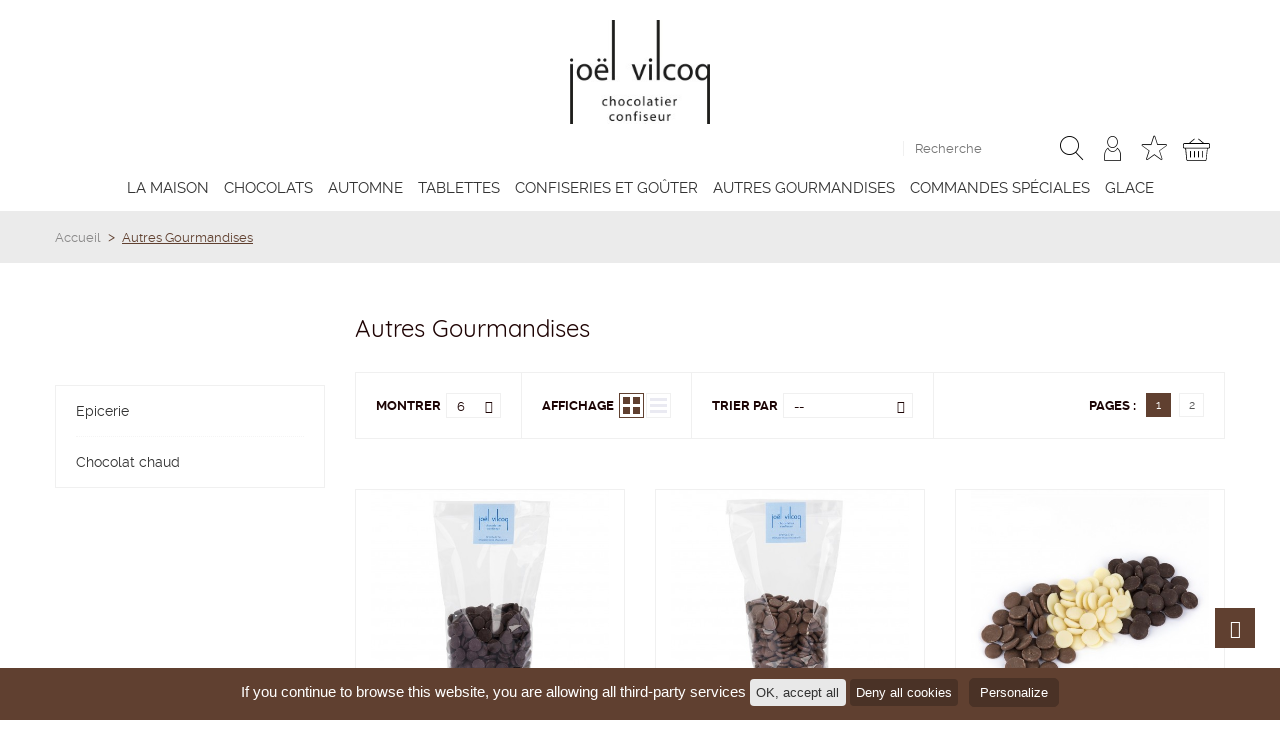

--- FILE ---
content_type: text/html; charset=utf-8
request_url: https://joel-vilcoq-chocolatier.fr/17-autres-gourmandises
body_size: 9850
content:
<!DOCTYPE HTML>
<!--[if lt IE 7]> <html class="no-js lt-ie9 lt-ie8 lt-ie7 " lang="fr"><![endif]-->
<!--[if IE 7]><html class="no-js lt-ie9 lt-ie8 ie7" lang="fr"><![endif]-->
<!--[if IE 8]><html class="no-js lt-ie9 ie8" lang="fr"><![endif]-->
<!--[if gt IE 8]> <html class="no-js ie9" lang="fr"><![endif]-->
<html lang="fr">
	<head>
		<meta charset="utf-8" />
		<title>Autres Gourmandises - Joel Vilcoq Chocolatier Glacier</title>
		<meta name="generator" content="PrestaShop" />
		<meta name="robots" content="index,follow" />
		<meta name="viewport" content="width=device-width, initial-scale=1.0, maximum-scale=1.0, user-scalable=0" />
		<meta name="apple-mobile-web-app-capable" content="yes" /> 
		<link rel="icon" type="image/vnd.microsoft.icon" href="/img/favicon.ico?1733938132" />
		<link rel="shortcut icon" type="image/x-icon" href="/img/favicon.ico?1733938132" />
		<link href='https://fonts.googleapis.com/css?family=Open+Sans:300italic,700,300,600,800,400&subset=latin,cyrillic-ext,greek-ext,greek,vietnamese,latin-ext,cyrillic' rel='stylesheet' type='text/css'>
		<link href="httpss://fonts.googleapis.com/css?family=Raleway:300,400,700" rel="stylesheet">
					<link rel="stylesheet" href="https://joel-vilcoq-chocolatier.fr/themes/joel-vilcoq/cache/v_184_16e6bcef2f9a6ca73adfae35d56241c7_all.css" type="text/css" media="all" />
	
		
        
		
			

			

		
		
			
		
		
		<!--[if IE 8]>
		
<script src="https://oss.maxcdn.com/libs/html5shiv/3.7.0/html5shiv.js"></script>
		
<script src="https://oss.maxcdn.com/libs/respond.js/1.3.0/respond.min.js"></script>
		<![endif]-->
	</head>
	<body id="category" class="category category-17 category-autres-gourmandises hide-right-column lang_fr">
					<div id="page">
				<input id="menu-checkbox" class="menu-checkbox not-styling" type="checkbox">
				<header id="header" class="clearfix">
					<div id="header_logo" class="col-xs-12">
						<a href="https://joel-vilcoq-chocolatier.fr/" title="Joel Vilcoq Chocolatier Glacier">
							<img class="logo img-responsive" src="https://joel-vilcoq-chocolatier.fr/img/joel-vilcoq-logo-1493740419.jpg" alt="Joel Vilcoq Chocolatier Glacier"/>
						</a>
					</div>
					<div class="main_panel col-xs-12 no-padding-lr">
						<div class="container">
							<div class="row">
								<div id="topMain" class="nav col-xs-12 pull-right">
									<nav>
										<!-- Amazinsearch module NAV -->
<div id="amazing_block_nav" class="search-box amazing-search">
	<form method="get" action="https://joel-vilcoq-chocolatier.fr/recherche" id="searchbox">
						<select id="amazing_search_select" name="category_id">
				<option value="">---</option>
									<option  value="2">Accueil</option>
									<option  value="12">Chocolats</option>
									<option  value="15">Tablettes</option>
									<option  value="16">Confiseries et Go&ucirc;ter</option>
									<option  value="17">Autres Gourmandises</option>
									<option  value="21">No&euml;l</option>
									<option  value="22">Assortiments</option>
									<option  value="23">Carr&eacute;s pralin&eacute;s</option>
									<option  value="24">Barres chocolat&eacute;es</option>
									<option  value="32">Stages</option>
									<option  value="37">Pures origines</option>
									<option  value="38">Gourmandes</option>
									<option  value="39">P&acirc;tes de fruits</option>
									<option  value="40">P&acirc;tes &agrave; tartiner</option>
									<option  value="41">Calissons</option>
									<option  value="42">Fruits enrob&eacute;s</option>
									<option  value="43">Drag&eacute;es</option>
									<option  value="44">Guimauves</option>
									<option  value="45">Marrons glac&eacute;s</option>
									<option  value="46">Epicerie</option>
									<option  value="47">Chocolat chaud</option>
									<option  value="48">Noir</option>
									<option  value="49">Lait</option>
									<option  value="50">Blanc</option>
									<option  value="51">Noir</option>
									<option  value="52">Lait</option>
									<option  value="53">Blanc</option>
									<option  value="57">Classiques</option>
									<option  value="59">P&acirc;ques</option>
									<option  value="61">Saint-Valentin</option>
									<option  value="62">Palets et Mendiants</option>
									<option  value="63">Moulages et Sucettes</option>
									<option  value="64">Truffes</option>
									<option  value="65">1er Mai</option>
									<option  value="66">F&ecirc;te des m&egrave;res</option>
									<option  value="67">Coupe du Monde de Football</option>
									<option  value="68">F&ecirc;te des p&egrave;res</option>
									<option  value="69">&eacute;t&eacute;</option>
									<option  value="70">Merci ma&icirc;tresse</option>
									<option  value="71">Confitures</option>
									<option  value="72">Calendriers de l&#039;Avent</option>
									<option  value="73">Automne</option>
									<option  value="74">Glace</option>
							</select>
						<input type="hidden" name="controller" value="search" />
			<input type="hidden" name="orderby" value="position" />
			<input type="hidden" name="orderway" value="desc" />
			<input class="search_query header_search_input" type="text" id="amazingsearch_query_nav" name="search_query" placeholder="Recherche" value="" />
			<button type="submit" name="submit_search" class="button-search icon-search"></button>
	</form>
	<div class="amazingsearch_result"></div>
</div>

<!-- /Amazing search module NAV -->
<!-- Block user information module NAV  -->
<div class="header_user_info desktop-view">
	<label class="drop_links" class="icon-user" for="state-user-1">
		<i class="icon-user"></i>
		<i class="drop-icon icon-caret-down"></i>
	</label>
	<input id="state-user-1" type="checkbox" class="not-styling"/>
	<ul class="drop_content_user">
		<li class="user-info__item item-account">

			<a class="icon-user account" href="https://joel-vilcoq-chocolatier.fr/mon-compte" title="Mon compte" class="account icon-account" rel="nofollow"><span>My account</span>
			</a>
		</li>
		<li class="user-info__item">
			<a 	class="wish_link icon-heart" href="https://joel-vilcoq-chocolatier.fr/module/favoriteproducts/account" title="Mes produits favoris"><span>Mes produits favoris</span>
			</a>
		</li>
		<li class="user-info__item">
			<a href="https://joel-vilcoq-chocolatier.fr/commande" title="Mon panier" rel="nofollow" class="shop_cart_user icon-shopping-cart"><span>Shopping Cart</span>
			</a>
		</li>
		<li class="user-info__item log">
							
				
					</li>
	</ul>
</div>
<!-- /Block usmodule NAV -->
<!-- Block languages module -->
<!-- /Block languages module -->
<!-- MODULE Block cart -->
<div class="wrap_cart js-wrap_cart">
	<div class="shopping_cart">
		<a class="icon-shopping-cart" href="https://joel-vilcoq-chocolatier.fr/commande" title="Voir mon panier" rel="nofollow">
			<span class="title-cart">Cart:</span>
			<span class="ajax_cart_quantity unvisible">0</span>
			<span class="ajax_cart_product_txt">item(s)</span>
			<span class="defis">-</span>
			<span class="ajax_cart_total unvisible">
									0
							</span>
			<span class="ajax_cart_no_product">(vide)</span>
					</a>
		<div class="mobile-btn">
			<span class="icon-shopping-cart"></span>
			
		</div>
					<div class="cart_block block exclusive">
				<span class="cart-close icon-close-o"></span>
				<div class="block_content">
					<!-- block list of products -->
					<div class="cart_block_list">
												<p class="cart_block_no_products">
							Aucun produit
						</p>
												<div class="cart-prices clearfix">
							<div class="cart-prices-line first-line">
								<span class="price cart_block_shipping_cost ajax_cart_shipping_cost unvisible">
																			 À définir																	</span>
								<span class="title_total unvisible">
									Livraison
								</span>
							</div>
																					<div class="cart-prices-line last-line">
								<span class="price cart_block_total ajax_block_cart_total">0,00 €</span>
								<span class="title_total">Total</span>
							</div>
													</div>
						<p class="cart-buttons">
							<a id="button_view_cart" class="view-cart btn btn-default button button-small" href="https://joel-vilcoq-chocolatier.fr/commande" title="View cart" rel="nofollow">
									View cart
							</a>
							<a class="checkout btn btn-default button button-small" href="https://joel-vilcoq-chocolatier.fr/commande" title="Checkout" rel="nofollow">
									Checkout
							</a>
						</p>
					</div>
				</div>
			</div><!-- .cart_block -->
			</div>
</div>


<!-- /MODULE Block cart -->

									</nav>
								</div>
								<div class="mobile-wrapper-menu">
									<div class="mobile-inner-menu">
										<div class="inner-menu-cell">
											<div class="box-relative">
												<div class="js-box-table box-table">
													<h4 class="mobile-title">Menu</h4>
												</div>
												<!-- MODULE Block cart -->
<div class="wrap_cart js-wrap_cart">
	<div class="shopping_cart">
		<a class="icon-shopping-cart" href="https://joel-vilcoq-chocolatier.fr/commande" title="Voir mon panier" rel="nofollow">
			<span class="title-cart">Cart:</span>
			<span class="ajax_cart_quantity unvisible">0</span>
			<span class="ajax_cart_product_txt">item(s)</span>
			<span class="defis">-</span>
			<span class="ajax_cart_total unvisible">
									0
							</span>
			<span class="ajax_cart_no_product">(vide)</span>
					</a>
		<div class="mobile-btn">
			<span class="icon-shopping-cart"></span>
			
		</div>
					<div class="cart_block block exclusive">
				<span class="cart-close icon-close-o"></span>
				<div class="block_content">
					<!-- block list of products -->
					<div class="cart_block_list">
												<p class="cart_block_no_products">
							Aucun produit
						</p>
												<div class="cart-prices clearfix">
							<div class="cart-prices-line first-line">
								<span class="price cart_block_shipping_cost ajax_cart_shipping_cost unvisible">
																			 À définir																	</span>
								<span class="title_total unvisible">
									Livraison
								</span>
							</div>
																					<div class="cart-prices-line last-line">
								<span class="price cart_block_total ajax_block_cart_total">0,00 €</span>
								<span class="title_total">Total</span>
							</div>
													</div>
						<p class="cart-buttons">
							<a id="button_view_cart" class="view-cart btn btn-default button button-small" href="https://joel-vilcoq-chocolatier.fr/commande" title="View cart" rel="nofollow">
									View cart
							</a>
							<a class="checkout btn btn-default button button-small" href="https://joel-vilcoq-chocolatier.fr/commande" title="Checkout" rel="nofollow">
									Checkout
							</a>
						</p>
					</div>
				</div>
			</div><!-- .cart_block -->
			</div>
</div>

	<div id="layer_cart">
		<div class="clearfix">
			<div class="layer_cart_product col-xs-12 col-md-6">
				<span class="cross icon-close-o" title="Fermer la fenêtre"></span>
				<h2>
					Produit ajouté au panier avec succès
				</h2>
				<div class="product-image-container layer_cart_img">
				</div>
				<div class="layer_cart_product_info">
					<span id="layer_cart_product_title" class="product-name"></span>
					<span id="layer_cart_product_attributes"></span>
					<div>
						<strong class="dark">Quantité</strong>
						<span id="layer_cart_product_quantity"></span>
					</div>
					<div>
						<strong class="dark">Total</strong>
						<span id="layer_cart_product_price"></span>
					</div>
				</div>
			</div>
			<div class="layer_cart_cart col-xs-12 col-md-6">
				<h2>
					<!-- Plural Case [both cases are needed because page may be updated in Javascript] -->
					<span class="ajax_cart_product_txt_s  unvisible">
						Il y a <span class="ajax_cart_quantity">0</span> produits dans votre panier.
					</span>
					<!-- Singular Case [both cases are needed because page may be updated in Javascript] -->
					<span class="ajax_cart_product_txt ">
						Il y a 1 produit dans votre panier.
					</span>
				</h2>
	
				<div class="layer_cart_row">
					<strong class="dark">
						Total produits
											</strong>
					<span class="ajax_block_products_total">
											</span>
				</div>

								<div class="layer_cart_row">
					<strong class="dark unvisible">
						Frais de port&nbsp;					</strong>
					<span class="ajax_cart_shipping_cost unvisible">
													 À définir											</span>
				</div>
								<div class="layer_cart_row">
					<strong class="dark">
						Total
											</strong>
					<span class="ajax_block_cart_total">
											</span>
				</div>
				<div class="button-container">	
					<span class="continue  btn btn-default button exclusive-medium" title="Continuer mes achats">
						<span>
							Continuer mes achats
						</span>
					</span>
					<a class="btn btn-default  button button-medium"	href="https://joel-vilcoq-chocolatier.fr/commande" title="Commander" rel="nofollow">
						<span>
							Commander
						</span>
					</a>	
				</div>
			</div>
		</div>
		<div class="crossseling"></div>
	</div> <!-- #layer_cart -->
	<div class="layer_cart_overlay"></div>

<!-- /MODULE Block cart --><!-- Block user information module NAV  -->
<div class="header_user_info mobile-view">
	<label class="drop_links" class="icon-user" for="state-user-2">
		<i class="icon-user"></i>
		<i class="drop-icon icon-caret-down"></i>
	</label>
	<input id="state-user-2" type="checkbox" class="not-styling"/>
	<ul class="drop_content_user">
		<li class="user-info__item item-account">
			<a class="icon-user account" href="https://joel-vilcoq-chocolatier.fr/mon-compte" title="Mon compte" class="account icon-account" rel="nofollow"><span>My account</span>
			</a>
		</li>
		<li class="user-info__item">
			<a 	class="icon-heart" href="https://joel-vilcoq-chocolatier.fr/module/favoriteproducts/account" title="My favorite products"><span>My favorite products</span>
			</a>
		</li>
		<li class="user-info__item">
			<a href="https://joel-vilcoq-chocolatier.fr/commande" title="Mon panier" rel="nofollow" class="shop_cart_user icon-shopping-cart"><span>Shopping Cart</span>
			</a>
		</li>
		<li class="user-info__item log">
							<a class="login log icon-sign-in" href="https://joel-vilcoq-chocolatier.fr/mon-compte" rel="nofollow" title="Identifiez-vous"><span>Login</span>
				</a>
					</li>
	</ul>
</div>
<!-- /Block usmodule NAV -->
	<!-- Menu -->
	<div id="block_top_menu" class="sf-contener clearfix col-md-12 col-sm-12 col-xs-12">
		
		<ul class="sf-menu clearfix menu-content">
			<li><a href="https://joel-vilcoq-chocolatier.fr/content/6-la-maison" title="La maison">La maison</a></li>
<li><a href="https://joel-vilcoq-chocolatier.fr/12-chocolats" title="Chocolats">Chocolats</a><ul><li><a href="https://joel-vilcoq-chocolatier.fr/22-assortiments" title="Assortiments">Assortiments</a></li><li><a href="https://joel-vilcoq-chocolatier.fr/23-carres-pralines" title="Carrés pralinés">Carrés pralinés</a></li><li><a href="https://joel-vilcoq-chocolatier.fr/24-barres-chocolatees" title="Barres chocolatées">Barres chocolatées</a></li><li><a href="https://joel-vilcoq-chocolatier.fr/62-palets-et-mendiants" title="Palets et Mendiants">Palets et Mendiants</a></li><li><a href="https://joel-vilcoq-chocolatier.fr/63-moulages-et-sucettes" title="Moulages et Sucettes">Moulages et Sucettes</a></li></ul></li><li><a href="https://joel-vilcoq-chocolatier.fr/73-automne" title="Automne">Automne</a></li><li><a href="https://joel-vilcoq-chocolatier.fr/15-tablettes" title="Tablettes">Tablettes</a><ul><li><a href="https://joel-vilcoq-chocolatier.fr/37-pures-origines" title="Pures origines">Pures origines</a><ul></ul></li><li><a href="https://joel-vilcoq-chocolatier.fr/57-classiques" title="Classiques">Classiques</a></li><li><a href="https://joel-vilcoq-chocolatier.fr/38-gourmandes" title="Gourmandes">Gourmandes</a><ul></ul></li></ul></li><li><a href="https://joel-vilcoq-chocolatier.fr/16-confiseries-et-gouter" title="Confiseries et Goûter">Confiseries et Goûter</a><ul><li><a href="https://joel-vilcoq-chocolatier.fr/39-pates-de-fruits" title="Pâtes de fruits">Pâtes de fruits</a></li><li><a href="https://joel-vilcoq-chocolatier.fr/40-pates-a-tartiner" title="Pâtes à tartiner">Pâtes à tartiner</a></li><li><a href="https://joel-vilcoq-chocolatier.fr/71-confitures" title="Confitures">Confitures</a></li><li><a href="https://joel-vilcoq-chocolatier.fr/41-calissons" title="Calissons">Calissons</a></li><li><a href="https://joel-vilcoq-chocolatier.fr/42-fruits-enrobes" title="Fruits enrobés">Fruits enrobés</a></li><li><a href="https://joel-vilcoq-chocolatier.fr/43-dragees" title="Dragées">Dragées</a></li><li><a href="https://joel-vilcoq-chocolatier.fr/44-guimauves" title="Guimauves">Guimauves</a></li></ul></li><li class="sfHoverForce"><a href="https://joel-vilcoq-chocolatier.fr/17-autres-gourmandises" title="Autres Gourmandises">Autres Gourmandises</a><ul><li><a href="https://joel-vilcoq-chocolatier.fr/46-epicerie" title="Epicerie">Epicerie</a></li><li><a href="https://joel-vilcoq-chocolatier.fr/47-chocolat-chaud" title="Chocolat chaud">Chocolat chaud</a></li></ul></li><li><a href="https://joel-vilcoq-chocolatier.fr/content/7-commandes-speciales" title="Commandes sp&eacute;ciales">Commandes sp&eacute;ciales</a></li>
<li><a href="https://joel-vilcoq-chocolatier.fr/74-glace" title="Glace">Glace</a></li>
					</ul>
	</div>
	<!--/ Menu -->
											</div>
											
										</div>
									</div>
								</div>
							</div>
						</div>
					</div>
					<label class="js-menu-btn round" for="menu-checkbox">
						<span class="menu-btn"></span>
					</label>
				</header>
			<div class="columns-container">
								
				<div class="wrap_breadcrumb">
					<div class="container">
						
<!-- Breadcrumb -->
<div class="breadcrumb clearfix">
	<a class="home" href="http://joel-vilcoq-chocolatier.fr/" title="Retour">Accueil</a>
			<span class="navigation-pipe" >&gt;</span>
					<span class="navigation_page">Autres Gourmandises</span>
			</div>
<!-- /Breadcrumb -->
					</div>
				</div>
								<div id="columns" class="clearfix container ">
					<div id="slider_row" class="row ">
						<div id="top_column" class="center_column col-xs-12">
													</div>
					</div>
					<div class="row ">
												<div id="left_column" class="column col-xs-12 col-sm-4 col-md-3 column-side"><!-- Block categories module -->
<div id="categories_block_left" class="block categories-left">
	
	<div class="block_content">
		<ul class="tree dhtml">
												
<li >
	<a 
	href="https://joel-vilcoq-chocolatier.fr/46-epicerie" title="">
		Epicerie
	</a>
	</li>

																
<li class="last">
	<a 
	href="https://joel-vilcoq-chocolatier.fr/47-chocolat-chaud" title="">
		Chocolat chaud
	</a>
	</li>

									</ul>
	</div>
</div>
<!-- /Block categories module -->
</div>
																		<div id="center_column" class="center_column col-xs-12 col-sm-9">
	


						<h1 class="title_main_section category-name">
				<span>
					Autres Gourmandises				</span>
			</h1>
				
		
					<div class="content_sortPagiBar clearfix">
				<div class="sortPagiBar clearfix">
					
												<!-- nbr product/page -->
	
		<form action="https://joel-vilcoq-chocolatier.fr/17-autres-gourmandises" method="get" class="nbrItemPage" >
			<div class="clearfix selector1">
												<label for="nb_item">
					<span>Montrer</span>
				</label>
																																	<input type="hidden" name="id_category" value="17" />
																			<select name="n" id="nb_item" class="form-control">
																							<option value="6" selected="selected">6</option>
																														<option value="12" >12</option>
																																						</select>
				<span>par page</span>
			</div>
		</form>
	
	<!-- /nbr product/page -->

					<ul class="view display clearfix hidden-xs">
	<label class="hidden-sm">Affichage</label>
    <li id="grid"><a rel="nofollow" href="#" title="Grille"><span></span></a></li>
    <li id="list"><a rel="nofollow" href="#" title="Liste"><span></span></a></li>
</ul>

<form id="productsSortForm" action="https://joel-vilcoq-chocolatier.fr/17-autres-gourmandises" class="productsSortForm">
	<div class="select selector1">
		<label for="selectProductSort"><span>Trier par</span></label>
		<select id="selectProductSort" class="selectProductSort form-control">
			<option value="position:asc" selected="selected">--</option>
							<option value="price:asc" >Prix : le moins cher en premier</option>
				<option value="price:desc" >Prix : le plus cher en premier</option>
						<option value="name:asc" >Nom du produit : de A &agrave; Z</option>
			<option value="name:desc" >Nom du produit : de Z &agrave; A</option>
							<option value="quantity:desc" >En stock</option>
						
		</select>
	</div>
</form>
<!-- /Sort products -->
			
	
				</div>
				<div class="top-pagination-content clearfix">
					
	
												<!-- Pagination -->
	<div id="pagination" class="pagination -box clearfix">
	    			<form class="showall" action="https://joel-vilcoq-chocolatier.fr/17-autres-gourmandises" method="get">
				<div>
											                <button type="submit" class="btn btn-default button exclusive-medium">
	                	<span>Afficher tous les</span>
	                </button>
																																							<input type="hidden" name="id_category" value="17" />
																			                <input name="n" id="nb_item" class="hidden" value="7" />
				</div>
			</form>
						<label class="hidden-xs hidden-sm">Pages : </label>
			<ul class="pagination">
									<li id="pagination_previous" class="disabled pagination_previous">
						<span>
							<i class="icon-chevron-left"></i> <b>Retour</b>
						</span>
					</li>
																															<li class="active current">
							<span>
								<span>1</span>
							</span>
						</li>
																				<li>
							<a  href="/17-autres-gourmandises?p=2">
								<span>2</span>
							</a>
						</li>
																																			<li id="pagination_next" class="pagination_next">
						<a  href="/17-autres-gourmandises?p=2">
							<b>Prochaine</b> <i class="icon-chevron-right"></i>
						</a>
					</li>
							</ul>
			</div>
    <div class="product-count">
    	    		                        	                        	Montrant1 - 6 7 articles
		    </div>
	<!-- /Pagination -->

				</div>
			</div>
				
									
		
	
	<!-- Products list -->
	<div class="category_list  product_list grid row">
	<div class="inner-product-list">
			
		
		
								<div class="ajax_block_product col-xs-6 col-sm-6 col-md-4  first-in-line first-item-of-tablet-line first-item-of-mobile-line">
			<div class="product-container" itemscope itemtype="http://schema.org/Product">
				<div class="left-block">
					<div class="product-image-container">
						<a class="product_img_link scale_image"	href="https://joel-vilcoq-chocolatier.fr/autres-gourmandises/72-chocolats.html" title="Pistoles de chocolat noir" itemprop="url">
							<img class="replace-2x img-responsive" src="https://joel-vilcoq-chocolatier.fr/210-large_default/chocolats.jpg" alt="Pistoles de chocolat noir" title="Pistoles de chocolat noir" itemprop="image" />
						</a>
																																								<span itemprop="offers" itemscope itemtype="http://schema.org/Offer" class="availability scale_hover_in hidden-list">
																			
																	</span>
																			<div itemprop="url" class="lnk_view">
							<div class="button-container clearfix">
								<div>
									<a href="https://joel-vilcoq-chocolatier.fr/autres-gourmandises/72-chocolats.html" title="Vue" class="btn btn-default">
										Voir le produit
									</a>
								</div>
								<div>
																																										<a class="btn btn-default ajax_add_to_cart_button" href="http://joel-vilcoq-chocolatier.fr/panier?add=1&amp;id_product=72&amp;token=bfd8a4e2eeeb5c757b564e8e268a4f31" rel="nofollow" title="Au panier" data-id-product="72">
													<span>Ajouter au panier</span>
												</a>
																																							
								</div>
							</div>
						</div>
						
					</div>
						
						
				</div>
				<div class="right-block clearfix">
						<h5 class="product-name" itemprop="name">
														<a href="https://joel-vilcoq-chocolatier.fr/autres-gourmandises/72-chocolats.html" title="Pistoles de chocolat noir" itemprop="url" >
								Pistoles de chocolat noir
							</a>
						</h5>
						
						<p class="product-desc" itemprop="description">
							Sachet de pistoles de chocolat noir 66%.
200 g minimum.
						</p>
													<div class="content_price" itemprop="offers" itemscope itemtype="http://schema.org/Offer">
																<span itemprop="price" class="price product-price ">
										11,00 €									</span>
																	<meta itemprop="priceCurrency" content="EUR" />
									
									
									
									 
															</div>
						
											<div class="color-list-container"></div>
										<div class="product-flags">
																														</div>
					
				</div>

			</div><!-- .product-container> -->
			
		</div>
			
		
		
								<div class="ajax_block_product col-xs-6 col-sm-6 col-md-4  last-item-of-tablet-line">
			<div class="product-container" itemscope itemtype="http://schema.org/Product">
				<div class="left-block">
					<div class="product-image-container">
						<a class="product_img_link scale_image"	href="https://joel-vilcoq-chocolatier.fr/autres-gourmandises/75-chocolats.html" title="Pistoles de chocolat au lait" itemprop="url">
							<img class="replace-2x img-responsive" src="https://joel-vilcoq-chocolatier.fr/222-large_default/chocolats.jpg" alt="Pistoles de chocolat au lait" title="Pistoles de chocolat au lait" itemprop="image" />
						</a>
																																								<span itemprop="offers" itemscope itemtype="http://schema.org/Offer" class="availability scale_hover_in hidden-list">
																			
																	</span>
																			<div itemprop="url" class="lnk_view">
							<div class="button-container clearfix">
								<div>
									<a href="https://joel-vilcoq-chocolatier.fr/autres-gourmandises/75-chocolats.html" title="Vue" class="btn btn-default">
										Voir le produit
									</a>
								</div>
								<div>
																																										<a class="btn btn-default ajax_add_to_cart_button" href="http://joel-vilcoq-chocolatier.fr/panier?add=1&amp;id_product=75&amp;token=bfd8a4e2eeeb5c757b564e8e268a4f31" rel="nofollow" title="Au panier" data-id-product="75">
													<span>Ajouter au panier</span>
												</a>
																																							
								</div>
							</div>
						</div>
						
					</div>
						
						
				</div>
				<div class="right-block clearfix">
						<h5 class="product-name" itemprop="name">
														<a href="https://joel-vilcoq-chocolatier.fr/autres-gourmandises/75-chocolats.html" title="Pistoles de chocolat au lait" itemprop="url" >
								Pistoles de chocolat au lait
							</a>
						</h5>
						
						<p class="product-desc" itemprop="description">
							Sachet de pistoles de chocolat au lait 38%.
200 g minimum.
						</p>
													<div class="content_price" itemprop="offers" itemscope itemtype="http://schema.org/Offer">
																<span itemprop="price" class="price product-price ">
										11,00 €									</span>
																	<meta itemprop="priceCurrency" content="EUR" />
									
									
									
									 
															</div>
						
											<div class="color-list-container"></div>
										<div class="product-flags">
																														</div>
					
				</div>

			</div><!-- .product-container> -->
			
		</div>
			
		
		
								<div class="ajax_block_product col-xs-6 col-sm-6 col-md-4  last-in-line first-item-of-tablet-line last-item-of-mobile-line">
			<div class="product-container" itemscope itemtype="http://schema.org/Product">
				<div class="left-block">
					<div class="product-image-container">
						<a class="product_img_link scale_image"	href="https://joel-vilcoq-chocolatier.fr/autres-gourmandises/76-chocolats.html" title="Pistoles de chocolat blanc" itemprop="url">
							<img class="replace-2x img-responsive" src="https://joel-vilcoq-chocolatier.fr/224-large_default/chocolats.jpg" alt="Pistoles de chocolat" title="Pistoles de chocolat" itemprop="image" />
						</a>
																																								<span itemprop="offers" itemscope itemtype="http://schema.org/Offer" class="availability scale_hover_in hidden-list">
																			
																	</span>
																			<div itemprop="url" class="lnk_view">
							<div class="button-container clearfix">
								<div>
									<a href="https://joel-vilcoq-chocolatier.fr/autres-gourmandises/76-chocolats.html" title="Vue" class="btn btn-default">
										Voir le produit
									</a>
								</div>
								<div>
																																										<a class="btn btn-default ajax_add_to_cart_button" href="http://joel-vilcoq-chocolatier.fr/panier?add=1&amp;id_product=76&amp;token=bfd8a4e2eeeb5c757b564e8e268a4f31" rel="nofollow" title="Au panier" data-id-product="76">
													<span>Ajouter au panier</span>
												</a>
																																							
								</div>
							</div>
						</div>
						
					</div>
						
						
				</div>
				<div class="right-block clearfix">
						<h5 class="product-name" itemprop="name">
														<a href="https://joel-vilcoq-chocolatier.fr/autres-gourmandises/76-chocolats.html" title="Pistoles de chocolat blanc" itemprop="url" >
								Pistoles de chocolat blanc
							</a>
						</h5>
						
						<p class="product-desc" itemprop="description">
							Sachet de pistoles de chocolat blanc 32%.
200 g minimum.
						</p>
													<div class="content_price" itemprop="offers" itemscope itemtype="http://schema.org/Offer">
																<span itemprop="price" class="price product-price ">
										11,00 €									</span>
																	<meta itemprop="priceCurrency" content="EUR" />
									
									
									
									 
															</div>
						
											<div class="color-list-container"></div>
										<div class="product-flags">
																														</div>
					
				</div>

			</div><!-- .product-container> -->
			
		</div>
			
		
		
								<div class="ajax_block_product col-xs-6 col-sm-6 col-md-4  first-in-line last-line last-item-of-tablet-line first-item-of-mobile-line last-mobile-line">
			<div class="product-container" itemscope itemtype="http://schema.org/Product">
				<div class="left-block">
					<div class="product-image-container">
						<a class="product_img_link scale_image"	href="https://joel-vilcoq-chocolatier.fr/autres-gourmandises/77-chocolats.html" title="Poudre de cacao" itemprop="url">
							<img class="replace-2x img-responsive" src="https://joel-vilcoq-chocolatier.fr/227-large_default/chocolats.jpg" alt="Poudre de cacao." title="Poudre de cacao." itemprop="image" />
						</a>
																																								<span itemprop="offers" itemscope itemtype="http://schema.org/Offer" class="availability scale_hover_in hidden-list">
																			
																	</span>
																			<div itemprop="url" class="lnk_view">
							<div class="button-container clearfix">
								<div>
									<a href="https://joel-vilcoq-chocolatier.fr/autres-gourmandises/77-chocolats.html" title="Vue" class="btn btn-default">
										Voir le produit
									</a>
								</div>
								<div>
																																										<a class="btn btn-default ajax_add_to_cart_button" href="http://joel-vilcoq-chocolatier.fr/panier?add=1&amp;id_product=77&amp;token=bfd8a4e2eeeb5c757b564e8e268a4f31" rel="nofollow" title="Au panier" data-id-product="77">
													<span>Ajouter au panier</span>
												</a>
																																							
								</div>
							</div>
						</div>
						
					</div>
						
						
				</div>
				<div class="right-block clearfix">
						<h5 class="product-name" itemprop="name">
														<a href="https://joel-vilcoq-chocolatier.fr/autres-gourmandises/77-chocolats.html" title="Poudre de cacao" itemprop="url" >
								Poudre de cacao
							</a>
						</h5>
						
						<p class="product-desc" itemprop="description">
							Tube de poudre de cacao.
180 g minimum.
						</p>
													<div class="content_price" itemprop="offers" itemscope itemtype="http://schema.org/Offer">
																<span itemprop="price" class="price product-price ">
										9,50 €									</span>
																	<meta itemprop="priceCurrency" content="EUR" />
									
									
									
									 
															</div>
						
											<div class="color-list-container"></div>
										<div class="product-flags">
																														</div>
					
				</div>

			</div><!-- .product-container> -->
			
		</div>
			
		
		
								<div class="ajax_block_product col-xs-6 col-sm-6 col-md-4  last-line first-item-of-tablet-line last-mobile-line">
			<div class="product-container" itemscope itemtype="http://schema.org/Product">
				<div class="left-block">
					<div class="product-image-container">
						<a class="product_img_link scale_image"	href="https://joel-vilcoq-chocolatier.fr/autres-gourmandises/78-chocolats.html" title="Poudre pour chocolat chaud" itemprop="url">
							<img class="replace-2x img-responsive" src="https://joel-vilcoq-chocolatier.fr/229-large_default/chocolats.jpg" alt="Poudre pour chocolat chaud" title="Poudre pour chocolat chaud" itemprop="image" />
						</a>
																																								<span itemprop="offers" itemscope itemtype="http://schema.org/Offer" class="availability scale_hover_in hidden-list">
																			
																	</span>
																			<div itemprop="url" class="lnk_view">
							<div class="button-container clearfix">
								<div>
									<a href="https://joel-vilcoq-chocolatier.fr/autres-gourmandises/78-chocolats.html" title="Vue" class="btn btn-default">
										Voir le produit
									</a>
								</div>
								<div>
																																										<a class="btn btn-default ajax_add_to_cart_button" href="http://joel-vilcoq-chocolatier.fr/panier?add=1&amp;id_product=78&amp;token=bfd8a4e2eeeb5c757b564e8e268a4f31" rel="nofollow" title="Au panier" data-id-product="78">
													<span>Ajouter au panier</span>
												</a>
																																							
								</div>
							</div>
						</div>
						
					</div>
						
						
				</div>
				<div class="right-block clearfix">
						<h5 class="product-name" itemprop="name">
														<a href="https://joel-vilcoq-chocolatier.fr/autres-gourmandises/78-chocolats.html" title="Poudre pour chocolat chaud" itemprop="url" >
								Poudre pour chocolat chaud
							</a>
						</h5>
						
						<p class="product-desc" itemprop="description">
							                                                                                                   Tube de poudre pour chocolat chaud.
200 g minimum.
						</p>
													<div class="content_price" itemprop="offers" itemscope itemtype="http://schema.org/Offer">
																<span itemprop="price" class="price product-price ">
										13,50 €									</span>
																	<meta itemprop="priceCurrency" content="EUR" />
									
									
									
									 
															</div>
						
											<div class="color-list-container"></div>
										<div class="product-flags">
																														</div>
					
				</div>

			</div><!-- .product-container> -->
			
		</div>
			
		
		
								<div class="ajax_block_product col-xs-6 col-sm-6 col-md-4  last-in-line last-line last-item-of-tablet-line last-item-of-mobile-line last-mobile-line">
			<div class="product-container" itemscope itemtype="http://schema.org/Product">
				<div class="left-block">
					<div class="product-image-container">
						<a class="product_img_link scale_image"	href="https://joel-vilcoq-chocolatier.fr/autres-gourmandises/170-chocolats.html" title="Poudre pour chocolat chaud Cannelle" itemprop="url">
							<img class="replace-2x img-responsive" src="https://joel-vilcoq-chocolatier.fr/484-large_default/chocolats.jpg" alt="Poudre pour chocolat chaud Cannelle" title="Poudre pour chocolat chaud Cannelle" itemprop="image" />
						</a>
																																								<span itemprop="offers" itemscope itemtype="http://schema.org/Offer" class="availability scale_hover_in hidden-list">
																			
																	</span>
																			<div itemprop="url" class="lnk_view">
							<div class="button-container clearfix">
								<div>
									<a href="https://joel-vilcoq-chocolatier.fr/autres-gourmandises/170-chocolats.html" title="Vue" class="btn btn-default">
										Voir le produit
									</a>
								</div>
								<div>
																																										<a class="btn btn-default ajax_add_to_cart_button" href="http://joel-vilcoq-chocolatier.fr/panier?add=1&amp;id_product=170&amp;token=bfd8a4e2eeeb5c757b564e8e268a4f31" rel="nofollow" title="Au panier" data-id-product="170">
													<span>Ajouter au panier</span>
												</a>
																																							
								</div>
							</div>
						</div>
						
					</div>
						
						
				</div>
				<div class="right-block clearfix">
						<h5 class="product-name" itemprop="name">
														<a href="https://joel-vilcoq-chocolatier.fr/autres-gourmandises/170-chocolats.html" title="Poudre pour chocolat chaud Cannelle" itemprop="url" >
								Poudre pour chocolat chaud Cannelle
							</a>
						</h5>
						
						<p class="product-desc" itemprop="description">
							                                                                           Tube de poudre pour chocolat chaud à la cannelle.
200 g minimum.
						</p>
													<div class="content_price" itemprop="offers" itemscope itemtype="http://schema.org/Offer">
																<span itemprop="price" class="price product-price ">
										13,50 €									</span>
																	<meta itemprop="priceCurrency" content="EUR" />
									
									
									
									 
															</div>
						
											<div class="color-list-container"></div>
										<div class="product-flags">
																														</div>
					
				</div>

			</div><!-- .product-container> -->
			
		</div>
		</div>
	</div>





			<div class="content_sortPagiBar clearfix bottom_pagi">
				<div class="sortPagiBar clearfix">
						
		
			
			
		
		
		
	
	
		
		
		
		
	

					<ul class="view display clearfix hidden-xs">
	<label class="hidden-sm">Affichage</label>
    <li id="grid"><a rel="nofollow" href="#" title="Grille"><span></span></a></li>
    <li id="list"><a rel="nofollow" href="#" title="Liste"><span></span></a></li>
</ul>

<form id="productsSortForm" action="https://joel-vilcoq-chocolatier.fr/17-autres-gourmandises" class="productsSortForm">
	<div class="select selector1">
		<label for="selectProductSort"><span>Trier par</span></label>
		<select id="selectProductSort" class="selectProductSort form-control">
			<option value="position:asc" selected="selected">--</option>
							<option value="price:asc" >Prix : le moins cher en premier</option>
				<option value="price:desc" >Prix : le plus cher en premier</option>
						<option value="name:asc" >Nom du produit : de A &agrave; Z</option>
			<option value="name:desc" >Nom du produit : de Z &agrave; A</option>
							<option value="quantity:desc" >En stock</option>
						
		</select>
	</div>
</form>
<!-- /Sort products -->
			
	
					
				</div>
				<div class="bottom-pagination-content clearfix">
					
	
												<!-- Pagination -->
	<div id="pagination_bottom" class="pagination -box clearfix">
	    			<form class="showall" action="https://joel-vilcoq-chocolatier.fr/17-autres-gourmandises" method="get">
				<div>
											                <button type="submit" class="btn btn-default button exclusive-medium">
	                	<span>Afficher tous les</span>
	                </button>
																																							<input type="hidden" name="id_category" value="17" />
																			                <input name="n" id="nb_item" class="hidden" value="7" />
				</div>
			</form>
						<label class="hidden-xs hidden-sm">Pages : </label>
			<ul class="pagination">
									<li id="pagination_previous_bottom" class="disabled pagination_previous">
						<span>
							<i class="icon-chevron-left"></i> <b>Retour</b>
						</span>
					</li>
																															<li class="active current">
							<span>
								<span>1</span>
							</span>
						</li>
																				<li>
							<a  href="/17-autres-gourmandises?p=2">
								<span>2</span>
							</a>
						</li>
																																			<li id="pagination_next_bottom" class="pagination_next">
						<a  href="/17-autres-gourmandises?p=2">
							<b>Prochaine</b> <i class="icon-chevron-right"></i>
						</a>
					</li>
							</ul>
			</div>
    <div class="product-count">
    	    		                        	                        	Montrant1 - 6 7 articles
		    </div>
	<!-- /Pagination -->

				</div>
			</div>
					

						</div><!-- #center_column -->
										</div><!-- .row -->
				</div><!-- #columns -->
			</div><!-- .columns-container -->
							<!-- Footer -->
					<footer id="footer" class="clearfix">
								<div class="container">
									<div class="row">
										
	<!-- MODULE Block footer -->
	<section class="footer-block" id="block_various_links_footer">
		<h4>Informations</h4>
		<ul class="toggle-footer">
									<li class="item">
				<a href="https://joel-vilcoq-chocolatier.fr/nouveaux-produits" title="Nouveaux produits">
					Nouveaux produits
				</a>
			</li>
										<li class="item">
					<a href="https://joel-vilcoq-chocolatier.fr/meilleures-ventes" title="Meilleures ventes">
						Meilleures ventes
					</a>
				</li>
										<li class="item">
					<a href="https://joel-vilcoq-chocolatier.fr/nous-trouver" title="Nos magasins">
						Nos magasins
					</a>
				</li>
									<li class="item">
				<a href="https://joel-vilcoq-chocolatier.fr/nous-contacter" title="Contactez-nous">
					Contactez-nous
				</a>
			</li>
															<li class="item">
						<a href="https://joel-vilcoq-chocolatier.fr/content/2-mentions-legales" title="Mentions légales">
							Mentions légales
						</a>
					</li>
																<li class="item">
						<a href="https://joel-vilcoq-chocolatier.fr/content/3-conditions-generales-de-vente" title="Conditions générales de vente">
							Conditions générales de vente
						</a>
					</li>
																<li class="item">
						<a href="https://joel-vilcoq-chocolatier.fr/content/8-politique-confidentialite" title="Politique de confidentialité">
							Politique de confidentialité
						</a>
					</li>
													<li>
				<a href="https://joel-vilcoq-chocolatier.fr/plan-site" title="sitemap">
					sitemap
				</a>
			</li>
					</ul>
		
	</section>
	
	<!-- /MODULE Block footer -->

<!-- Block categories module -->
<section class="blockcategories_footer footer-block">
	<h4>Catégories</h4>
	<div class="category_footer toggle-footer">
		<div class="list">
			<ul class="tree dhtml">
												
<li >
	<a 
	href="https://joel-vilcoq-chocolatier.fr/12-chocolats" title="">
		Chocolats
	</a>
			<ul>
												
<li >
	<a 
	href="https://joel-vilcoq-chocolatier.fr/22-assortiments" title="Choisissez la taille de votre boite">
		Assortiments
	</a>
	</li>

																
<li >
	<a 
	href="https://joel-vilcoq-chocolatier.fr/23-carres-pralines" title="">
		Carrés pralinés
	</a>
	</li>

																
<li >
	<a 
	href="https://joel-vilcoq-chocolatier.fr/24-barres-chocolatees" title="">
		Barres chocolatées
	</a>
	</li>

																
<li >
	<a 
	href="https://joel-vilcoq-chocolatier.fr/62-palets-et-mendiants" title="">
		Palets et Mendiants
	</a>
	</li>

																
<li class="last">
	<a 
	href="https://joel-vilcoq-chocolatier.fr/63-moulages-et-sucettes" title="">
		Moulages et Sucettes
	</a>
	</li>

									</ul>
	</li>

							
																
<li >
	<a 
	href="https://joel-vilcoq-chocolatier.fr/15-tablettes" title="">
		Tablettes
	</a>
			<ul>
												
<li >
	<a 
	href="https://joel-vilcoq-chocolatier.fr/37-pures-origines" title="">
		Pures origines
	</a>
	</li>

																
<li >
	<a 
	href="https://joel-vilcoq-chocolatier.fr/57-classiques" title="">
		Classiques
	</a>
	</li>

																
<li class="last">
	<a 
	href="https://joel-vilcoq-chocolatier.fr/38-gourmandes" title="">
		Gourmandes
	</a>
	</li>

									</ul>
	</li>

							
																
<li >
	<a 
	href="https://joel-vilcoq-chocolatier.fr/16-confiseries-et-gouter" title="">
		Confiseries et Goûter
	</a>
			<ul>
												
<li >
	<a 
	href="https://joel-vilcoq-chocolatier.fr/39-pates-de-fruits" title="">
		Pâtes de fruits
	</a>
	</li>

																
<li >
	<a 
	href="https://joel-vilcoq-chocolatier.fr/40-pates-a-tartiner" title="">
		Pâtes à tartiner
	</a>
	</li>

																
<li >
	<a 
	href="https://joel-vilcoq-chocolatier.fr/71-confitures" title="">
		Confitures
	</a>
	</li>

																
<li >
	<a 
	href="https://joel-vilcoq-chocolatier.fr/41-calissons" title="">
		Calissons
	</a>
	</li>

																
<li >
	<a 
	href="https://joel-vilcoq-chocolatier.fr/42-fruits-enrobes" title="">
		Fruits enrobés
	</a>
	</li>

																
<li >
	<a 
	href="https://joel-vilcoq-chocolatier.fr/43-dragees" title="">
		Dragées
	</a>
	</li>

																
<li class="last">
	<a 
	href="https://joel-vilcoq-chocolatier.fr/44-guimauves" title="">
		Guimauves
	</a>
	</li>

									</ul>
	</li>

							
																
<li >
	<a 
	href="https://joel-vilcoq-chocolatier.fr/17-autres-gourmandises" class="selected" title="">
		Autres Gourmandises
	</a>
			<ul>
												
<li >
	<a 
	href="https://joel-vilcoq-chocolatier.fr/46-epicerie" title="">
		Epicerie
	</a>
	</li>

																
<li class="last">
	<a 
	href="https://joel-vilcoq-chocolatier.fr/47-chocolat-chaud" title="">
		Chocolat chaud
	</a>
	</li>

									</ul>
	</li>

							
																
<li >
	<a 
	href="https://joel-vilcoq-chocolatier.fr/73-automne" title="">
		Automne
	</a>
	</li>

							
																
<li class="last">
	<a 
	href="https://joel-vilcoq-chocolatier.fr/74-glace" title="">
		Glace
	</a>
	</li>

							
										</ul>
		</div>
	</div> <!-- .category_footer -->
</section>
<!-- /Block categories module -->

<!-- MODULE Block contact infos -->
<section id="block_contact_infos" class="footer-block">
	<div>
        <h4>Contactez-nous</h4>
        <ul class="toggle-footer">
                        	<li class="address-item">
            		
                    62 rue Grande,<br />
04100 Manosque<br />            	</li>
                                    	<li class="phone-item icon-phone">
            		<span>04 92 72 00 58‬</span>
            	</li>
                                    	<li class="mail-item icon-envelope">
            		<span><a href="&#109;&#97;&#105;&#108;&#116;&#111;&#58;%63%6f%6e%74%61%63%74@%6a%6f%65%6c-%76%69%6c%63%6f%71-%63%68%6f%63%6f%6c%61%74%69%65%72.%66%72" >&#x63;&#x6f;&#x6e;&#x74;&#x61;&#x63;&#x74;&#x40;&#x6a;&#x6f;&#x65;&#x6c;&#x2d;&#x76;&#x69;&#x6c;&#x63;&#x6f;&#x71;&#x2d;&#x63;&#x68;&#x6f;&#x63;&#x6f;&#x6c;&#x61;&#x74;&#x69;&#x65;&#x72;&#x2e;&#x66;&#x72;</a></span>
            	</li>
                    </ul>
    </div>
</section>
<!-- /MODULE Block contact infos -->

<!-- Block permanent links module -->
<div id="permanent_links_footer">
	<ul>
	<!-- Sitemap -->
	<li class="sitemap">
		<a href="https://joel-vilcoq-chocolatier.fr/plan-site" title="sitemap">sitemap</a>
	</li>
	<!-- Search -->
	<li class="sitemap">
		<a href="https://joel-vilcoq-chocolatier.fr/recherche" title="Search">Search</a>
	</li>
	<!-- Secure payment-->
	<li class="payment">
		<a href="http://joel-vilcoq-chocolatier.fr/content/5-secure-payment" title="Secure payment">Secure payment</a>
	</li>
	<!-- Contact -->
	<li class="contact">
		<a href="https://joel-vilcoq-chocolatier.fr/nous-contacter" title="Contact">Contact</a>
	</li>
	</ul>
</div>
<!-- /Block permanent links module -->

<section id="social_block">
	<ul>
		<li class="facebook"><a class="_blank icon-facebook" href="https://www.facebook.com/joelvilcoqchocolatier/"></a></li>														<li class="instagram"><a class="_blank icon-instagram" href="https://www.instagram.com/joelvilcoqchocolatier/"></a></li>	</ul>
   	<div class="suivez_nous">Suivez-nous</div>
</section>


				
				
									</div>
								</div>
						<div class="copyright col-xs-12">
							<div class="inner_copyright row">
								<div class="container">
									
									<div style="text-align: center;">
										<h1 class="title-footer">Joël Vilcoq chocolatier confiseur à Manosque vous propose ses chocolats et gourmandises</h1>
										Copyright <span class="copy_a">© 2026 KAIMAN
									</div>
									
								</div>
								
							</div>
							
						</div>
						<div id="back-top">
							<a href="#">
								<i class="icon-angle-up"></i>
							</a>
						</div>
					</footer>
					<!-- #footer -->
					</div><!-- #page -->
<script type="text/javascript">/* <![CDATA[ */;var CUSTOMIZE_TEXTFIELD=1;var FancyboxI18nClose='Fermer';var FancyboxI18nNext='Prochaine';var FancyboxI18nPrev='Retour';var ajax_allowed=true;var ajaxsearch=true;var amazingsearch_type='nav';var baseDir='https://joel-vilcoq-chocolatier.fr/';var baseUri='https://joel-vilcoq-chocolatier.fr/';var comparator_max_item=3;var comparedProductsIds=[];var contentOnly=false;var currency={"id":1,"name":"Euro","iso_code":"EUR","iso_code_num":"978","sign":"\u20ac","blank":"1","conversion_rate":"1.000000","deleted":"0","format":"2","decimals":"1","active":"1","prefix":"","suffix":" \u20ac","id_shop_list":null,"force_id":false};var currencyBlank=1;var currencyFormat=2;var currencyRate=1;var currencySign='€';var customizationIdMessage='Personnalisation';var delete_txt='Supprimer';var displayList=false;var favorite_products_url_add='https://joel-vilcoq-chocolatier.fr/module/favoriteproducts/actions?process=add';var favorite_products_url_remove='https://joel-vilcoq-chocolatier.fr/module/favoriteproducts/actions?process=remove';var freeProductTranslation='Offert !';var freeShippingTranslation='Livraison gratuite !';var generated_date=1769190578;var hasDeliveryAddress=false;var highDPI=false;var id_lang=1;var img_dir='https://joel-vilcoq-chocolatier.fr/themes/joel-vilcoq/img/';var instantsearch=false;var isGuest=0;var isLogged=0;var isMobile=false;var max_item='Vous ne pouvez pas ajouter plus de 3 produit(s) pour la comparaison des produits';var min_item='Veuillez sélectionner au moins un produit';var page_name='category';var priceDisplayMethod=0;var priceDisplayPrecision=2;var quickView=true;var removingLinkText='supprimer cet article du panier';var request='https://joel-vilcoq-chocolatier.fr/17-autres-gourmandises';var roundMode=2;var static_token='bfd8a4e2eeeb5c757b564e8e268a4f31';var toBeDetermined='À définir';var token='3ca9fe19ec05891a2f744e5ceda8140f';var usingSecureMode=true;/* ]]> */</script>
<script type="text/javascript" src="https://joel-vilcoq-chocolatier.fr/themes/joel-vilcoq/cache/v_183_cb0a49b9116a5233a6d97d4052018f55.js"></script>
<script type="text/javascript" src="/tarteaucitron/tarteaucitron.js"></script>
<script type="text/javascript">/* <![CDATA[ */;tarteaucitron.init({"privacyUrl":"","hashtag":"#tarteaucitron","cookieName":"tarteaucitron","orientation":"top","showAlertSmall":true,"cookieslist":true,"adblocker":false,"AcceptAllCta":true,"highPrivacy":false,"handleBrowserDNTRequest":false,"removeCredit":false,"moreInfoLink":true,"useExternalCss":false,"readmoreLink":"/cookiespolicy"});;tarteaucitron.user.gajsUa='UA-XXXXXXXX-X';tarteaucitron.user.gajsMore=function(){};(tarteaucitron.job=tarteaucitron.job||[]).push('gajs');;(window.gaDevIds=window.gaDevIds||[]).push('d6YPbH');(function(i,s,o,g,r,a,m){i['GoogleAnalyticsObject']=r;i[r]=i[r]||function(){(i[r].q=i[r].q||[]).push(arguments)},i[r].l=1*new Date();a=s.createElement(o),m=s.getElementsByTagName(o)[0];a.async=1;a.src=g;m.parentNode.insertBefore(a,m)})(window,document,'script','//www.google-analytics.com/analytics.js','ga');ga('create','UA-137926845-1','auto');ga('require','ec');;lang_id="1";shop_id="1";;$(document).ready(function(){plugins=new Object;plugins.adobe_director=(PluginDetect.getVersion("Shockwave")!=null)?1:0;plugins.adobe_flash=(PluginDetect.getVersion("Flash")!=null)?1:0;plugins.apple_quicktime=(PluginDetect.getVersion("QuickTime")!=null)?1:0;plugins.windows_media=(PluginDetect.getVersion("WindowsMediaPlayer")!=null)?1:0;plugins.sun_java=(PluginDetect.getVersion("java")!=null)?1:0;plugins.real_player=(PluginDetect.getVersion("RealPlayer")!=null)?1:0;navinfo={screen_resolution_x:screen.width,screen_resolution_y:screen.height,screen_color:screen.colorDepth};for(var i in plugins)
navinfo[i]=plugins[i];navinfo.type="navinfo";navinfo.id_guest="1079082";navinfo.token="e2da0ea3e6a91a94f738d2abe2b6a2d4f723053f";$.post("https://joel-vilcoq-chocolatier.fr/index.php?controller=statistics",navinfo);});;var time_start;$(window).load(function(){time_start=new Date();});$(window).unload(function(){var time_end=new Date();var pagetime=new Object;pagetime.type="pagetime";pagetime.id_connections="1065628";pagetime.id_page="40";pagetime.time_start="2026-01-23 18:49:38";pagetime.token="3c49c19aed343fcde38a0a17e119d53cbe26d949";pagetime.time=time_end-time_start;$.post("https://joel-vilcoq-chocolatier.fr/index.php?controller=statistics",pagetime);});;jQuery(document).ready(function(){var MBG=GoogleAnalyticEnhancedECommerce;MBG.setCurrency('EUR');MBG.add({"id":"72","name":"\"Pistoles de chocolat noir\"","category":"\"autres-gourmandises\"","brand":"","variant":"null","type":"typical","position":"0","quantity":1,"list":"category","url":"https%3A%2F%2Fjoel-vilcoq-chocolatier.fr%2Fautres-gourmandises%2F72-chocolats.html","price":"11.00"},'',true);MBG.add({"id":"75","name":"\"Pistoles de chocolat au lait\"","category":"\"autres-gourmandises\"","brand":"","variant":"null","type":"typical","position":1,"quantity":1,"list":"category","url":"https%3A%2F%2Fjoel-vilcoq-chocolatier.fr%2Fautres-gourmandises%2F75-chocolats.html","price":"11.00"},'',true);MBG.add({"id":"76","name":"\"Pistoles de chocolat blanc\"","category":"\"autres-gourmandises\"","brand":"","variant":"null","type":"typical","position":2,"quantity":1,"list":"category","url":"https%3A%2F%2Fjoel-vilcoq-chocolatier.fr%2Fautres-gourmandises%2F76-chocolats.html","price":"11.00"},'',true);MBG.add({"id":"77","name":"\"Poudre de cacao\"","category":"\"autres-gourmandises\"","brand":"","variant":"null","type":"typical","position":3,"quantity":1,"list":"category","url":"https%3A%2F%2Fjoel-vilcoq-chocolatier.fr%2Fautres-gourmandises%2F77-chocolats.html","price":"9.50"},'',true);MBG.add({"id":"78","name":"\"Poudre pour chocolat chaud\"","category":"\"autres-gourmandises\"","brand":"","variant":"null","type":"typical","position":4,"quantity":1,"list":"category","url":"https%3A%2F%2Fjoel-vilcoq-chocolatier.fr%2Fautres-gourmandises%2F78-chocolats.html","price":"13.50"},'',true);MBG.add({"id":"170","name":"\"Poudre pour chocolat chaud Cannelle\"","category":"\"autres-gourmandises\"","brand":"","variant":"null","type":"typical","position":5,"quantity":1,"list":"category","url":"https%3A%2F%2Fjoel-vilcoq-chocolatier.fr%2Fautres-gourmandises%2F170-chocolats.html","price":"13.50"},'',true);MBG.addProductClick({"id":"72","name":"\"Pistoles de chocolat noir\"","category":"\"autres-gourmandises\"","brand":"","variant":"null","type":"typical","position":"0","quantity":1,"list":"category","url":"https%3A%2F%2Fjoel-vilcoq-chocolatier.fr%2Fautres-gourmandises%2F72-chocolats.html","price":"11.00"});MBG.addProductClick({"id":"75","name":"\"Pistoles de chocolat au lait\"","category":"\"autres-gourmandises\"","brand":"","variant":"null","type":"typical","position":1,"quantity":1,"list":"category","url":"https%3A%2F%2Fjoel-vilcoq-chocolatier.fr%2Fautres-gourmandises%2F75-chocolats.html","price":"11.00"});MBG.addProductClick({"id":"76","name":"\"Pistoles de chocolat blanc\"","category":"\"autres-gourmandises\"","brand":"","variant":"null","type":"typical","position":2,"quantity":1,"list":"category","url":"https%3A%2F%2Fjoel-vilcoq-chocolatier.fr%2Fautres-gourmandises%2F76-chocolats.html","price":"11.00"});MBG.addProductClick({"id":"77","name":"\"Poudre de cacao\"","category":"\"autres-gourmandises\"","brand":"","variant":"null","type":"typical","position":3,"quantity":1,"list":"category","url":"https%3A%2F%2Fjoel-vilcoq-chocolatier.fr%2Fautres-gourmandises%2F77-chocolats.html","price":"9.50"});MBG.addProductClick({"id":"78","name":"\"Poudre pour chocolat chaud\"","category":"\"autres-gourmandises\"","brand":"","variant":"null","type":"typical","position":4,"quantity":1,"list":"category","url":"https%3A%2F%2Fjoel-vilcoq-chocolatier.fr%2Fautres-gourmandises%2F78-chocolats.html","price":"13.50"});MBG.addProductClick({"id":"170","name":"\"Poudre pour chocolat chaud Cannelle\"","category":"\"autres-gourmandises\"","brand":"","variant":"null","type":"typical","position":5,"quantity":1,"list":"category","url":"https%3A%2F%2Fjoel-vilcoq-chocolatier.fr%2Fautres-gourmandises%2F170-chocolats.html","price":"13.50"});});;ga('send','pageview');/* ]]> */</script>
</body></html>

--- FILE ---
content_type: text/css
request_url: https://joel-vilcoq-chocolatier.fr/themes/joel-vilcoq/cache/v_184_16e6bcef2f9a6ca73adfae35d56241c7_all.css
body_size: 62354
content:
@charset "UTF-8";
@font-face{font-family:'quicksand';src:url('https://joel-vilcoq-chocolatier.fr/themes/joel-vilcoq/css/../font/Quicksand-Regular.ttf') format('truetype')}body *[class^="icon-"]:before,body *[class*=" icon-"]:before{width:auto;line-height:inherit;margin:0}.bx-wrapper .bx-controls .bx-controls-direction a:before{font-family:fontello}.footable.footab .footable-sortable .footable-sort-indicator:after{font-family:fontello}.footable.footab.breakpoint > tbody > tr > td > span.footable-toggle:before,.footable.footab.breakpoint > tbody > tr.footable-detail-show > td > span.footable-toggle:before{font-family:fontello}html,body,div,span,applet,object,iframe,h1,h2,h3,h4,h5,h6,p,blockquote,pre,a,abbr,acronym,address,big,cite,code,del,dfn,em,img,ins,kbd,q,s,samp,small,strike,strong,sub,sup,tt,var,b,u,i,center,dl,dt,dd,ol,ul,li,fieldset,form,label,legend,table,caption,tbody,tfoot,thead,tr,th,td,article,aside,canvas,details,embed,figure,figcaption,footer,header,hgroup,menu,nav,output,ruby,section,summary,time,mark,audio,video{padding:0;border:0;font:inherit;font-size:100%;vertical-align:baseline}html,body,div,span,applet,object,iframe,p,blockquote,pre,a,abbr,acronym,address,big,cite,code,del,dfn,em,img,ins,kbd,q,s,samp,small,strike,strong,sub,sup,tt,var,b,u,i,center,dl,dt,dd,ol,ul,li,fieldset,form,label,legend,table,caption,tbody,tfoot,thead,tr,th,td,article,aside,canvas,details,embed,figure,figcaption,footer,header,hgroup,menu,nav,output,ruby,section,summary,time,mark,audio,video{margin:0}@-ms-viewport{width:device-width}hr{box-sizing:content-box;height:0}button::-moz-focus-inner,input::-moz-focus-inner{border:0;padding:0}html{height:100%;line-height:1}img{max-width:100%}button,input,optgroup,select,textarea{margin:0;font:inherit;color:inherit}input[type=number]::-webkit-inner-spin-button,input[type=number]::-webkit-outer-spin-button{height:auto}input[type=number]{-moz-appearance:textfield}input[type=search]{-moz-box-sizing:content-box;-webkit-appearance:textfield;box-sizing:content-box}input[type=search]::-webkit-search-cancel-button,input[type=search]::-webkit-search-decoration{-webkit-appearance:none}*,:after,:before{box-sizing:border-box}[role=button]{cursor:pointer}ol,ul{list-style:none}table{border-collapse:collapse;border-spacing:0}caption,th,td{text-align:left;font-weight:normal;vertical-align:middle}q,blockquote{quotes:none}q:before,q:after,blockquote:before,blockquote:after{content:"";content:none}a img{border:none}article,aside,details,figcaption,figure,footer,header,hgroup,menu,nav,section,summary{display:block}a{color:inherit}sup{top:-.2em}a,a:hover,a:active,a:focus{text-decoration:none;outline:none}strong,b{font-weight:bold}body{height:100%;line-height:1.2;font-size:14px;font-weight:400;font-family:'Open Sans',serif}.img-responsive{display:block;max-width:100%;height:auto}h1{font-size:40px}h1{text-align:left;font-size:30px;text-transform:uppercase;margin:0 0 30px}h2{font-size:35px}h3{font-size:25px}h4{font-size:20px}h5{font-size:18px}h6{font-size:16px}h1,h2,h3,h4,h5,h6{margin-bottom:20px}.text_upper{text-transform:uppercase}.text-center{text-align:center}.al_center{text-align:center}.title_main_section{font-size:30px;text-align:center;line-height:1.2;text-transform:uppercase;margin:0 0 42px}.page_product_box h3{color:#555555;text-transform:uppercase;font-weight:600;font-size:18px;line-height:20px;padding:14px 20px 17px;margin:0 0 20px;position:relative;border:1px solid #fbfbfb;border-bottom:none;background:#fbfbfb}p.info-title{font-weight:bold;color:#333333;padding-bottom:20px}p.info-account{margin:-4px 0 24px 0}.page-heading{font:600 18px/22px "Open Sans",sans-serif;color:#555555;text-transform:uppercase;padding:0 0 17px 0;margin-bottom:30px;border-bottom:1px solid #f4f4f4;overflow:hidden}.page-heading .heading-counter{font:bold 13px/22px Arial,Helvetica,sans-serif;float:right;color:#333333;text-transform:none;margin-bottom:10px}.page-heading.bottom-indent{margin-bottom:16px}.page-heading.product-listing{border-bottom:none;margin-bottom:0}.page-subheading{text-transform:uppercase;color:#333333;font-size:20px;padding:0 0 15px;margin-top:0;line-height:normal;text-align:center}.page-product-heading{color:#555555;text-transform:uppercase;font-weight:600;font-size:18px;line-height:20px;padding:14px 20px 17px;margin:0 0 20px;position:relative;border:1px solid #fbfbfb;border-bottom:none;background:#fbfbfb}@media (max-width:768px){.title_main_section{font-size:22px}}@media (max-width:579px){.page-heading .heading-counter{display:block;float:none}.page-subheading{font-size:13px}}@media (max-width:480px){.title_main_section{font-weight:600;font-size:25px}}@media (max-width:414px){.page-heading{font-weight:400}.page-heading .heading-counter{font-weight:400;margin:10px 0 0}}.container,.container-fluid{margin-left:auto;margin-right:auto;padding-left:15px;padding-right:15px}.row{margin-left:-15px;margin-right:-15px}.col-lg-1,.col-lg-2,.col-lg-3,.col-lg-4,.col-lg-5,.col-lg-6,.col-lg-7,.col-lg-8,.col-lg-9,.col-lg-10,.col-lg-11,.col-lg-12,.col-md-1,.col-md-2,.col-md-3,.col-md-4,.col-md-5,.col-md-6,.col-md-7,.col-md-8,.col-md-9,.col-md-10,.col-md-11,.col-md-12,.col-sm-1,.col-sm-2,.col-sm-3,.col-sm-4,.col-sm-5,.col-sm-6,.col-sm-7,.col-sm-8,.col-sm-9,.col-sm-10,.col-sm-11,.col-sm-12,.col-xs-1,.col-xs-2,.col-xs-3,.col-xs-4,.col-xs-5,.col-xs-6,.col-xs-7,.col-xs-8,.col-xs-9,.col-xs-10,.col-xs-11,.col-xs-12{min-height:1px;padding-left:15px;padding-right:15px;position:relative}.col-xs-1,.col-xs-2,.col-xs-3,.col-xs-4,.col-xs-5,.col-xs-6,.col-xs-7,.col-xs-8,.col-xs-9,.col-xs-10,.col-xs-11,.col-xs-12{float:left}.col-xs-12{width:100%}.col-xs-11{width:91.66666667%}.col-xs-10{width:83.33333333%}.col-xs-9{width:75%}.col-xs-8{width:66.66666667%}.col-xs-7{width:58.33333333%}.col-xs-6{width:50%}.col-xs-5{width:41.66666667%}.col-xs-4{width:33.33333333%}.col-xs-3{width:25%}.col-xs-2{width:16.66666667%}.col-xs-1{width:8.33333333%}.col-xs-pull-12{right:100%}.col-xs-pull-11{right:91.66666667%}.col-xs-pull-10{right:83.33333333%}.col-xs-pull-9{right:75%}.col-xs-pull-8{right:66.66666667%}.col-xs-pull-7{right:58.33333333%}.col-xs-pull-6{right:50%}.col-xs-pull-5{right:41.66666667%}.col-xs-pull-4{right:33.33333333%}.col-xs-pull-3{right:25%}.col-xs-pull-2{right:16.66666667%}.col-xs-pull-1{right:8.33333333%}.col-xs-pull-0{right:auto}.col-xs-push-12{left:100%}.col-xs-push-11{left:91.66666667%}.col-xs-push-10{left:83.33333333%}.col-xs-push-9{left:75%}.col-xs-push-8{left:66.66666667%}.col-xs-push-7{left:58.33333333%}.col-xs-push-6{left:50%}.col-xs-push-5{left:41.66666667%}.col-xs-push-4{left:33.33333333%}.col-xs-push-3{left:25%}.col-xs-push-2{left:16.66666667%}.col-xs-push-1{left:8.33333333%}.col-xs-push-0{left:auto}.col-xs-offset-12{margin-left:100%}.col-xs-offset-11{margin-left:91.66666667%}.col-xs-offset-10{margin-left:83.33333333%}.col-xs-offset-9{margin-left:75%}.col-xs-offset-8{margin-left:66.66666667%}.col-xs-offset-7{margin-left:58.33333333%}.col-xs-offset-6{margin-left:50%}.col-xs-offset-5{margin-left:41.66666667%}.col-xs-offset-4{margin-left:33.33333333%}.col-xs-offset-3{margin-left:25%}.col-xs-offset-2{margin-left:16.66666667%}.col-xs-offset-1{margin-left:8.33333333%}.col-xs-offset-0{margin-left:0}.clearfix:after,.clearfix:before,.container-fluid:after,.container-fluid:before,.container:after,.container:before,.row:after,.row:before{content:' ';display:table}.clearfix:after,.container-fluid:after,.container:after,.row:after{clear:both}.center-block{display:block;margin-left:auto;margin-right:auto}.pull-right{float:right}.pull-left{float:left}.hide{display:none}.show{display:block}.invisible{visibility:hidden}.text-hide{background:0 0;border:0;color:transparent;font:0/0 a;text-shadow:none}.hidden{display:none}.affix{position:fixed}@media (min-width:769px){.container{width:750px}.col-sm-1,.col-sm-2,.col-sm-3,.col-sm-4,.col-sm-5,.col-sm-6,.col-sm-7,.col-sm-8,.col-sm-9,.col-sm-10,.col-sm-11,.col-sm-12{float:left}.col-sm-12{width:100%}.col-sm-11{width:91.66666667%}.col-sm-10{width:83.33333333%}.col-sm-9{width:75%}.col-sm-8{width:66.66666667%}.col-sm-7{width:58.33333333%}.col-sm-6{width:50%}.col-sm-5{width:41.66666667%}.col-sm-4{width:33.33333333%}.col-sm-3{width:25%}.col-sm-2{width:16.66666667%}.col-sm-1{width:8.33333333%}.col-sm-pull-12{right:100%}.col-sm-pull-11{right:91.66666667%}.col-sm-pull-10{right:83.33333333%}.col-sm-pull-9{right:75%}.col-sm-pull-8{right:66.66666667%}.col-sm-pull-7{right:58.33333333%}.col-sm-pull-6{right:50%}.col-sm-pull-5{right:41.66666667%}.col-sm-pull-4{right:33.33333333%}.col-sm-pull-3{right:25%}.col-sm-pull-2{right:16.66666667%}.col-sm-pull-1{right:8.33333333%}.col-sm-pull-0{right:auto}.col-sm-push-12{left:100%}.col-sm-push-11{left:91.66666667%}.col-sm-push-10{left:83.33333333%}.col-sm-push-9{left:75%}.col-sm-push-8{left:66.66666667%}.col-sm-push-7{left:58.33333333%}.col-sm-push-6{left:50%}.col-sm-push-5{left:41.66666667%}.col-sm-push-4{left:33.33333333%}.col-sm-push-3{left:25%}.col-sm-push-2{left:16.66666667%}.col-sm-push-1{left:8.33333333%}.col-sm-push-0{left:auto}.col-sm-offset-12{margin-left:100%}.col-sm-offset-11{margin-left:91.66666667%}.col-sm-offset-10{margin-left:83.33333333%}.col-sm-offset-9{margin-left:75%}.col-sm-offset-8{margin-left:66.66666667%}.col-sm-offset-7{margin-left:58.33333333%}.col-sm-offset-6{margin-left:50%}.col-sm-offset-5{margin-left:41.66666667%}.col-sm-offset-4{margin-left:33.33333333%}.col-sm-offset-3{margin-left:25%}.col-sm-offset-2{margin-left:16.66666667%}.col-sm-offset-1{margin-left:8.33333333%}.col-sm-offset-0{margin-left:0}}@media (min-width:992px){.container{width:970px}.col-md-1,.col-md-2,.col-md-3,.col-md-4,.col-md-5,.col-md-6,.col-md-7,.col-md-8,.col-md-9,.col-md-10,.col-md-11,.col-md-12{float:left}.col-md-12{width:100%}.col-md-11{width:91.66666667%}.col-md-10{width:83.33333333%}.col-md-9{width:75%}.col-md-8{width:66.66666667%}.col-md-7{width:58.33333333%}.col-md-6{width:50%}.col-md-5{width:41.66666667%}.col-md-4{width:33.33333333%}.col-md-3{width:25%}.col-md-2{width:16.66666667%}.col-md-1{width:8.33333333%}.col-md-pull-12{right:100%}.col-md-pull-11{right:91.66666667%}.col-md-pull-10{right:83.33333333%}.col-md-pull-9{right:75%}.col-md-pull-8{right:66.66666667%}.col-md-pull-7{right:58.33333333%}.col-md-pull-6{right:50%}.col-md-pull-5{right:41.66666667%}.col-md-pull-4{right:33.33333333%}.col-md-pull-3{right:25%}.col-md-pull-2{right:16.66666667%}.col-md-pull-1{right:8.33333333%}.col-md-pull-0{right:auto}.col-md-push-12{left:100%}.col-md-push-11{left:91.66666667%}.col-md-push-10{left:83.33333333%}.col-md-push-9{left:75%}.col-md-push-8{left:66.66666667%}.col-md-push-7{left:58.33333333%}.col-md-push-6{left:50%}.col-md-push-5{left:41.66666667%}.col-md-push-4{left:33.33333333%}.col-md-push-3{left:25%}.col-md-push-2{left:16.66666667%}.col-md-push-1{left:8.33333333%}.col-md-push-0{left:auto}.col-md-offset-12{margin-left:100%}.col-md-offset-11{margin-left:91.66666667%}.col-md-offset-10{margin-left:83.33333333%}.col-md-offset-9{margin-left:75%}.col-md-offset-8{margin-left:66.66666667%}.col-md-offset-7{margin-left:58.33333333%}.col-md-offset-6{margin-left:50%}.col-md-offset-5{margin-left:41.66666667%}.col-md-offset-4{margin-left:33.33333333%}.col-md-offset-3{margin-left:25%}.col-md-offset-2{margin-left:16.66666667%}.col-md-offset-1{margin-left:8.33333333%}.col-md-offset-0{margin-left:0}}@media (min-width:1200px){.container{width:1170px}.col-lg-1,.col-lg-2,.col-lg-3,.col-lg-4,.col-lg-5,.col-lg-6,.col-lg-7,.col-lg-8,.col-lg-9,.col-lg-10,.col-lg-11,.col-lg-12{float:left}.col-lg-12{width:100%}.col-lg-11{width:91.66666667%}.col-lg-10{width:83.33333333%}.col-lg-9{width:75%}.col-lg-8{width:66.66666667%}.col-lg-7{width:58.33333333%}.col-lg-6{width:50%}.col-lg-5{width:41.66666667%}.col-lg-4{width:33.33333333%}.col-lg-3{width:25%}.col-lg-2{width:16.66666667%}.col-lg-1{width:8.33333333%}.col-lg-pull-12{right:100%}.col-lg-pull-11{right:91.66666667%}.col-lg-pull-10{right:83.33333333%}.col-lg-pull-9{right:75%}.col-lg-pull-8{right:66.66666667%}.col-lg-pull-7{right:58.33333333%}.col-lg-pull-6{right:50%}.col-lg-pull-5{right:41.66666667%}.col-lg-pull-4{right:33.33333333%}.col-lg-pull-3{right:25%}.col-lg-pull-2{right:16.66666667%}.col-lg-pull-1{right:8.33333333%}.col-lg-pull-0{right:auto}.col-lg-push-12{left:100%}.col-lg-push-11{left:91.66666667%}.col-lg-push-10{left:83.33333333%}.col-lg-push-9{left:75%}.col-lg-push-8{left:66.66666667%}.col-lg-push-7{left:58.33333333%}.col-lg-push-6{left:50%}.col-lg-push-5{left:41.66666667%}.col-lg-push-4{left:33.33333333%}.col-lg-push-3{left:25%}.col-lg-push-2{left:16.66666667%}.col-lg-push-1{left:8.33333333%}.col-lg-push-0{left:auto}.col-lg-offset-12{margin-left:100%}.col-lg-offset-11{margin-left:91.66666667%}.col-lg-offset-10{margin-left:83.33333333%}.col-lg-offset-9{margin-left:75%}.col-lg-offset-8{margin-left:66.66666667%}.col-lg-offset-7{margin-left:58.33333333%}.col-lg-offset-6{margin-left:50%}.col-lg-offset-5{margin-left:41.66666667%}.col-lg-offset-4{margin-left:33.33333333%}.col-lg-offset-3{margin-left:25%}.col-lg-offset-2{margin-left:16.66666667%}.col-lg-offset-1{margin-left:8.33333333%}.col-lg-offset-0{margin-left:0}}.hide{display:none !important}.show{display:block !important}.invisible{visibility:hidden}.text-hide{font:0/0 a;color:transparent;text-shadow:none;background-color:transparent;border:0}.hidden{display:none !important;visibility:hidden !important}.affix{position:fixed;-webkit-transform:translate3d(0,0,0);-o-transform:translate3d(0,0,0);transform:translate3d(0,0,0)}@-ms-viewport{width:device-width}.visible-xs,.visible-sm,.visible-md,.visible-lg{display:none !important}.visible-xs-block,.visible-xs-inline,.visible-xs-inline-block,.visible-sm-block,.visible-sm-inline,.visible-sm-inline-block,.visible-md-block,.visible-md-inline,.visible-md-inline-block,.visible-lg-block,.visible-lg-inline,.visible-lg-inline-block{display:none !important}@media (max-width:768px){.visible-xs{display:block !important}table.visible-xs{display:table}tr.visible-xs{display:table-row !important}th.visible-xs,td.visible-xs{display:table-cell !important}}@media (max-width:768px){.visible-xs-block{display:block !important}}@media (max-width:768px){.visible-xs-inline{display:inline !important}}@media (max-width:768px){.visible-xs-inline-block{display:inline-block !important}}@media (min-width:769px) and (max-width:991px){.visible-sm{display:block !important}table.visible-sm{display:table}tr.visible-sm{display:table-row !important}th.visible-sm,td.visible-sm{display:table-cell !important}}@media (min-width:769px) and (max-width:991px){.visible-sm-block{display:block !important}}@media (min-width:769px) and (max-width:991px){.visible-sm-inline{display:inline !important}}@media (min-width:769px) and (max-width:991px){.visible-sm-inline-block{display:inline-block !important}}@media (min-width:992px) and (max-width:1199px){.visible-md{display:block !important}table.visible-md{display:table}tr.visible-md{display:table-row !important}th.visible-md,td.visible-md{display:table-cell !important}}@media (min-width:992px) and (max-width:1199px){.visible-md-block{display:block !important}}@media (min-width:992px) and (max-width:1199px){.visible-md-inline{display:inline !important}}@media (min-width:992px) and (max-width:1199px){.visible-md-inline-block{display:inline-block !important}}@media (min-width:1200px){.visible-lg{display:block !important}table.visible-lg{display:table}tr.visible-lg{display:table-row !important}th.visible-lg,td.visible-lg{display:table-cell !important}}@media (min-width:1200px){.visible-lg-block{display:block !important}}@media (min-width:1200px){.visible-lg-inline{display:inline !important}}@media (min-width:1200px){.visible-lg-inline-block{display:inline-block !important}}@media (max-width:768px){.hidden-xs{display:none !important}}@media (min-width:769px) and (max-width:991px){.hidden-sm{display:none !important}}@media (min-width:992px) and (max-width:1199px){.hidden-md{display:none !important}}@media (min-width:1200px){.hidden-lg{display:none !important}}.visible-print{display:none !important}@media print{.visible-print{display:block !important}table.visible-print{display:table}tr.visible-print{display:table-row !important}th.visible-print,td.visible-print{display:table-cell !important}}.visible-print-block{display:none !important}@media print{.visible-print-block{display:block !important}}.visible-print-inline{display:none !important}@media print{.visible-print-inline{display:inline !important}}.visible-print-inline-block{display:none !important}@media print{.visible-print-inline-block{display:inline-block !important}}@media print{.hidden-print{display:none !important}}@font-face{font-family:'bangla_mnregular';src:url("https://joel-vilcoq-chocolatier.fr/themes/joel-vilcoq/css/../font/BanglaMN-webfont.eot");src:url("https://joel-vilcoq-chocolatier.fr/themes/joel-vilcoq/css/../font/BanglaMN-webfont.eot?#iefix") format("embedded-opentype"),url("https://joel-vilcoq-chocolatier.fr/themes/joel-vilcoq/css/../font/BanglaMN-webfont.woff2") format("woff2"),url("https://joel-vilcoq-chocolatier.fr/themes/joel-vilcoq/css/../font/BanglaMN-webfont.woff") format("woff"),url("https://joel-vilcoq-chocolatier.fr/themes/joel-vilcoq/css/../font/BanglaMN-webfont.ttf") format("truetype"),url("https://joel-vilcoq-chocolatier.fr/themes/joel-vilcoq/css/../font/BanglaMN-webfont.svg#bangla_mnregular") format("svg");font-weight:normal;font-style:normal}[class^="icon-"]:before,[class*=" icon-"]:before{width:auto !important;line-height:inherit !important;margin:0 !important}.alert{color:#ffffff;padding:15px;margin-bottom:20px;border-radius:4px;font-weight:bold}.alert p{text-transform:uppercase}.alert ul,.alert ol{padding:12px 0 12px 25px;list-style-position:inside}.alert li{list-style-type:decimal;font-weight:normal}.alert.alert-success:before,.alert.alert-danger:before{font-size:20px;float:left;vertical-align:-2px;padding-right:7px}.alert-success{background:green}.alert-info{background:orange}.alert-warning{background:orange}.alert-danger{background:red}.popover{position:absolute;top:0;left:0;z-index:1060;display:none;max-width:276px;padding:1px;font-family:"Helvetica Neue",Helvetica,Arial,sans-serif;font-size:14px;font-style:normal;font-weight:normal;line-height:1.42857143;text-align:left;text-align:start;text-decoration:none;text-shadow:none;text-transform:none;letter-spacing:normal;word-break:normal;word-spacing:normal;word-wrap:normal;white-space:normal;background-color:#ffffff;-webkit-background-clip:padding-box;background-clip:padding-box;border:1px solid #cecece;border:1px solid rgba(0,0,0,0.25);border-radius:6px;-webkit-box-shadow:0 5px 10px rgba(0,0,0,0.2);box-shadow:0 5px 10px rgba(0,0,0,0.2);line-break:auto}.popover.top{margin-top:-10px}.popover.right{margin-left:10px}.popover.bottom{margin-top:10px}.popover.left{margin-left:-10px}.popover-title{padding:8px 14px;margin:0;font-size:14px;background-color:#F5F5F5;border-bottom:1px solid #ebebeb;border-radius:5px 5px 0 0}.popover-content{padding:9px 14px}.popover > .arrow{position:absolute;display:block;width:0;height:0;border-color:transparent;border-style:solid;border-width:11px}.popover > .arrow:after{position:absolute;display:block;width:0;height:0;border-color:transparent;border-style:solid;content:"";border-width:10px}.popover.top > .arrow{bottom:-11px;left:50%;margin-left:-11px;border-top-color:#cecece;border-top-color:rgba(0,0,0,0.25);border-bottom-width:0}.popover.top > .arrow:after{bottom:1px;margin-left:-10px;content:" ";border-top-color:#ffffff;border-bottom-width:0}.popover.right > .arrow{top:50%;left:-11px;margin-top:-11px;border-right-color:#cecece;border-right-color:rgba(0,0,0,0.25);border-left-width:0}.popover.right > .arrow:after{bottom:-10px;left:1px;content:" ";border-right-color:#ffffff;border-left-width:0}.popover.bottom > .arrow{top:-11px;left:50%;margin-left:-11px;border-top-width:0;border-bottom-color:#cecece;border-bottom-color:rgba(0,0,0,0.25)}.popover.bottom > .arrow:after{top:1px;margin-left:-10px;content:" ";border-top-width:0;border-bottom-color:#ffffff}.popover.left > .arrow{top:50%;right:-11px;margin-top:-11px;border-right-width:0;border-left-color:#cecece;border-left-color:rgba(0,0,0,0.25)}.popover.left > .arrow:after{right:1px;bottom:-10px;content:" ";border-right-width:0;border-left-color:#ffffff}.panel-default{overflow:hidden}.collapse{display:none}.collapse.in{display:block}.fancybox-skin{background:white !important;padding:8px 30px !important}.fancybox-wrap{max-width:100%}.fancybox-skin .fancybox-close{background:none;font-size:22px;font-weight:300;top:0;right:0;color:rgba(175,141,124,0.93);line-height:40px;width:40px;height:40px;text-align:center}.fancybox-skin .fancybox-close:hover{text-decoration:none}.fancybox-overlay .fancybox-error{padding:15px 40px 15px 15px;white-space:normal}.fancybox-outer,.fancybox-type-iframe .fancybox-inner{overflow:hidden !important}.fancybox-overlay{z-index:10000}body.content_only{padding:50px 30px 30px 15px}body.content_only > div{overflow:hidden}body#order .page-heading{display:none}@media (max-width:768px){.fancybox-skin{border-radius:0}.fancybox-type-iframe .fancybox-skin{padding:0 !important}.fancybox-wrap.fancybox-type-iframe{top:0 !important;bottom:0 !important;left:0 !important;right:0 !important;width:auto !important;position:fixed !important}.fancybox-wrap.fancybox-type-iframe .fancybox-skin,.fancybox-wrap.fancybox-type-iframe .fancybox-outer,.fancybox-wrap.fancybox-type-iframe .fancybox-inner{height:100% !important}.fancybox-wrap.fancybox-type-iframe .fancybox-outer,.fancybox-wrap.fancybox-type-iframe .fancybox-inner{width:100% !important}.fancybox-inner{-webkit-overflow-scrolling:touch}body.content_only.product{overflow:hidden !important}body.content_only.product > div{height:100%;overflow:auto;overflow-x:hidden;-webkit-overflow-scrolling:touch}#cms .content_only{padding:25px}}.label{font-size:75%;display:inline-block;font-weight:700;color:#ffffff;text-align:center;vertical-align:baseline;border-radius:.25em;white-space:normal;padding:0 10px;line-height:24px}.label-success{background-color:green}.label-warning{background-color:orange}.label-danger{background-color:red}#header{z-index:1;width:100%}#header .banner{background:#000000;max-height:100%}#header .banner .row{margin:0}@media (min-width:769px){.mobile-title{display:none}#header{position:fixed;top:0;left:0;right:0;z-index:5003;width:100%}#header_logo{line-height:1;text-align:center;margin:40px 0}#header_logo img{display:inline-block}.main_panel{position:relative;border-top-style:solid;border-top-width:1px;border-bottom-style:solid;border-bottom-width:1px;line-height:70px}.fixedHeader{-webkit-transform:translateY(-171px);transform:translateY(-171px)}.fixedHeader .main_panel{line-height:50px;border-bottom-width:2px}header{z-index:1;width:100%}header .nav{padding:19px 0}header .nav nav{width:100%;position:relative;font-size:13px}header .row{position:relative}header .row > .container{position:relative}}@media (max-width:1199px) and (min-width:769px){.fixedHeader #header_logo{padding-top:11px}}@media (min-width:769px) and (max-width:991px){#header_logo{padding:7px 15px 0 15px}}@media (max-width:768px){.scroll-lock,.fancybox-lock{width:100%;height:100%;overflow:hidden;position:fixed;top:0;bottom:0;left:0;right:0}.scroll-lock > body,.fancybox-lock > body{width:100%;height:100%;overflow:hidden;position:fixed;top:0;bottom:0;left:0;right:0}#header{position:static}#header .main_panel{position:static}#header .container,#header .row{position:static}#header .row{margin-left:0;margin-right:0}#header .nav{background:#ffffff;color:#000000;height:auto;line-height:1;text-align:right;padding:15px 25px;position:relative}#header .nav .header_user_info,#header .nav .wrap_cart{display:none !important}#header nav:before{content:'';display:inline-block;vertical-align:middle;height:40px;width:0}#header .container{padding:0;width:auto}#header .box-table{float:left}#header_logo{position:absolute;top:20px;width:auto;max-width:calc(100% - 190px);padding:0;left:60px}#header_logo img{max-height:33px}.mobile-wrapper-menu{position:fixed;top:0;left:0;right:0;bottom:0;background:#ffffff;color:#000000;z-index:10;overflow-y:auto;overflow-x:hidden;-webkit-transition:transform 0.5s ease,opacity .5s;transition:transform 0.5s ease,opacity .5s;-webkit-overflow-scrolling:touch;-webkit-transform:translateY(-100%);transform:translateY(-100%);opacity:0}.mobile-wrapper-menu:before{content:'';position:absolute;top:0;left:0;right:0;background:#ffffff;height:70px;z-index:1}.cart-active .mobile-wrapper-menu{z-index:12}.mobile-inner-menu{display:table;width:100%;height:100%}.inner-menu-cell{display:table-cell;width:100%;height:100%;vertical-align:top;padding:70px 0}.box-relative{position:relative;padding:0 38px}.box-table:before,.box-table:after{content:'';display:table;clear:both}.mobile-title{font-size:20px;font-weight:600;float:left;margin:0}.menu-checkbox:checked ~ #header #topMain:before{content:'';position:absolute;top:0;left:0;right:0;bottom:0}.menu-checkbox:checked ~ #header .mobile-wrapper-menu{-webkit-transform:translateY(0);transform:translateY(0);opacity:1}.round{display:inline-block;float:left;width:40px;height:40px;text-align:left;margin:auto;position:relative;z-index:11;vertical-align:middle}.menu-btn{width:18px;position:relative;display:inline-block;vertical-align:text-bottom;height:3px;transition-timing-function:ease;transition-duration:.15s;transition-property:transform;border-radius:4px}.menu-btn:after,.menu-btn:before{width:18px;position:absolute;height:3px;transition-timing-function:ease;transition-duration:.15s;transition-property:transform;border-radius:4px}.menu-btn{background-color:#000000;z-index:11;transition:background-color 0s linear 0.15s}.menu-btn:after,.menu-btn:before{background-color:#000000;top:0;transition:top 0.12s cubic-bezier(0.33333,0.66667,0.66667,1) 0.3s,transform 0.15s cubic-bezier(0.55,0.055,0.675,0.19)}.menu-checkbox:checked ~ #header .menu-btn{transition-delay:.15s;background-color:transparent}.menu-checkbox:checked ~ #header .menu-btn:before,.menu-checkbox:checked ~ #header .menu-btn:after{top:-2px;transition:top 0.12s cubic-bezier(0.33333,0,0.66667,0.33333) 0.18s,transform 0.15s cubic-bezier(0.215,0.61,0.355,1) 0.32s}.menu-checkbox:checked ~ #header .menu-btn:before{transform:translate3d(0,10px,0) rotate(-45deg)}.menu-checkbox:checked ~ #header .menu-btn:after{transform:translate3d(0,10px,0) rotate(45deg)}.menu-btn:after,.menu-btn:before{display:block;content:""}.menu-btn:before{top:12px}.menu-btn:after{top:6px}}@media (max-width:480px){#header_logo{max-width:90px;top:29px}}@media (max-width:320px){.box-relative{padding:0 30px}}.toggle-footer{font-size:13px;font-weight:300;line-height:1.5;opacity:0;position:absolute;visibility:hidden;will-change:transform;transition:transform .3s,visibility .3s,opacity .3s;transform:translateY(-30px)}.toggle-footer.open{position:static;opacity:1;overflow:hidden;visibility:visible;transform:translateY(0)}#footer{overflow:hidden;background-image:url(https://joel-vilcoq-chocolatier.fr/themes/joel-vilcoq/css/../img/footer-bg.jpg);background-position:center top;padding-top:70px;background-color:#1d0505}#footer h4{font-size:18px;text-transform:uppercase;margin:0 0 25px;line-height:1.2}#footer h4 a:hover{color:#ffffff}#footer .footer-block ul li{position:relative;line-height:1.2;margin-bottom:11px}#footer .footer-block ul li a{font-size:14px}#footer .footer-block ul li:hover a{text-decoration:underline}#footer .bottom-footer{position:absolute;bottom:-55px;left:0;display:none}#footer .bottom-footer div{padding:15px 0 0 0;width:100%}#footer #paiement_logo_block_left{float:right;line-height:1;padding:15px 15px 0}.copyright{clear:both;position:relative;padding:26px 0}.wrap_copy{float:left}.copyright .inner_copyright{position:relative}#footer > .container > .row{position:relative;padding-bottom:50px}.copyright .copy_a span{text-transform:uppercase}#reinsurance_block{clear:both !important}.blockcategories_footer ul ul{display:none !important}#footer #block_contact_infos li{margin-bottom:14px}#footer #block_contact_infos .address-item{line-height:1.5}#block_contact_infos .phone-item,#block_contact_infos .mail-item{padding-left:27px}#block_contact_infos li:before{position:absolute;top:0;left:0}#back-top{right:25px;width:40px;height:40px;bottom:72px;position:fixed;z-index:9;text-align:center;cursor:pointer}#back-top a{display:block;width:100%;font-size:18px}#back-top a i{width:16px;height:20px;position:absolute;top:0;bottom:0;left:0;right:0;display:block;margin:auto;line-height:1}@media (max-width:1199px){#footer h4{font-size:14px}}@media (max-width:991px){#footer h4{font-size:13px}.copyright .copy_a{font-size:12px}.copyright .inner_copyright{padding:10px 0}.wrap_copy,#permanent_links_footer{width:100%;text-align:center}.copyright{padding:40px 0 15px}}@media (max-width:1024px){#footer{padding-top:40px}}@media (min-width:769px) and (max-width:991px){.toggle-footer{font-size:12px}#footer .footer-block ul li a{font-size:11px}}@media (max-width:768px){.footer-block{margin-bottom:11px}#footer h4{position:relative;margin-bottom:0;line-height:40px;border-bottom:1px solid;cursor:pointer}#footer h4.active{border-bottom:none}#footer h4:after{display:block;position:absolute;right:10px;top:1px;width:40px;text-align:right}#footer > .container{padding-bottom:20px}}@media (max-width:640px){.copyright .copy_a{width:100%;text-align:center}#footer #paiement_logo_block_left{float:none;clear:both;display:table;margin:0 auto;padding-top:15px}}@media (max-width:414px){#footer{padding-top:12px}#footer > .container > .row{padding-bottom:0}.footer-block{padding:0 40px}.copyright .copy_a{font-size:10px}}#social_block{float:right;padding:5px 15px 0;min-width:25%}#social_block li{display:inline-block;margin:0 5px 5px 0}#social_block li a{display:block;font-size:17px;width:36px;height:36px;line-height:37px;text-align:center;border-style:solid;border-width:1px}#social_block li:last-child{margin-right:0}@media (min-width:769px) and (max-width:1199px){#social_block li{margin-right:2px}#social_block li a{font-size:15px;width:32px;height:32px;line-height:31px}}@media (min-width:769px) and (max-width:991px){#social_block li a{font-size:12px;width:23px;height:23px;line-height:22px}}@media (max-width:768px){#social_block{width:100%;text-align:center;padding-top:20px}}@media (max-width:414px){#social_block{margin-top:24px;padding:0 40px;text-align:left}#social_block li a{font-size:14px;height:29px;line-height:29px;width:29px}}#paiement_logo_block_left a{display:block}#paiement_logo_block_left img{display:block;float:left;margin-left:5px}#paiement_logo_block_left img:first-child{margin-left:0}#left_column #paiement_logo_block_left{margin-bottom:30px}.line-about-news{padding-top:70px}.line-about-news .title_main_section{text-align:left}@media (max-width:1024px){.line-about-news{padding-top:40px}}@media (max-width:768px){.line-about-news .title_main_section{text-align:center}}@media (max-width:414px){.line-about-news .underline-diamond{padding-bottom:0}.line-about-news .title_main_section{font-size:30px;margin-bottom:25px;text-align:left}}.wrap_breadcrumb{margin-bottom:50px}.breadcrumb{display:inline-block;position:relative;z-index:1;background:none;border:none;margin:0;font-size:13px;padding:18px 0;-webkit-border-radius:0;-moz-border-radius:0;border-radius:0}.breadcrumb .navigation-pipe{display:inline-block;width:15px;text-align:center;font-size:0}.breadcrumb .navigation-pipe:before{content:'|';font-size:14px}.breadcrumb .navigation_page{text-decoration:underline}.breadcrumb a{display:inline-block;position:relative;z-index:2;font-weight:700}@media (max-width:414px){.wrap_breadcrumb{background:#f1f1f1;margin-bottom:23px}.wrap_breadcrumb .container{padding:0 25px}.breadcrumb{font-size:12px;line-height:1.5}.breadcrumb a{font-weight:400}#product .wrap_breadcrumb{margin-bottom:15px}}.footer_links{border-top:1px solid #e5e5e5;margin-top:30px;padding:40px 0 0 0}.footer_links li{float:left}.footer_links li + li{margin-left:10px}@media (max-width:579px){.footer_links li{float:left;padding-bottom:15px;text-align:center;width:100%}.footer_links li + li{margin:0}.footer_links li a{font-size:16px;width:100%}}input[type=checkbox],input[type=radio]{box-sizing:border-box;padding:0}input[type="text"],input[type="password"],input[type="button"],input[type="submit"],input[type="email"],input[type="number"],input[type="tel"],textarea,select{-webkit-appearance:none}.form-control{display:block;width:100%;height:45px;padding:0 10px 0 15px;background-color:transparent;-webkit-border-radius:0;-o-border-radius:0;border-radius:0;border-style:solid;border-width:1px;-webkit-box-shadow:0 0 0 0 transparent;-moz-box-shadow:0 0 0 0 transparent;box-shadow:0 0 0 0 transparent}.form-control:focus{outline:none}textarea,textarea.form-control{padding-top:10px}.form-group{margin-bottom:15px}.form-group label{line-height:2}.radio-inline{white-space:nowrap}.radio-inline,.checkbox-inline{display:inline-block;margin-bottom:0;font-weight:400;vertical-align:middle;cursor:pointer}.radio,.checkbox{position:relative;display:block}div.radio,div.checkbox{padding:5px 0}.radio-inline + .radio-inline,.checkbox-inline + .checkbox-inline{margin-top:0;margin-left:10px}label{padding-bottom:0;white-space:normal;font-weight:normal}label.required:before{content:"*";color:rgba(175,141,124,0.93);font-size:14px;position:relative;line-height:12px}.radio label{padding-left:5px}.checkbox{line-height:16px;white-space:nowrap}.checkbox label{padding-left:5px;color:#898989}.form-group.form-error input,.form-group.form-error textarea{border:1px solid #f13340;color:#f13340;background:#ffffff}.form-group.form-ok input,.form-group.form-ok textarea{border:1px solid #35b33f;color:#35b33f;background:#ffffff}.form-group.form-error .form-control,.form-group.form-ok .form-control{padding-right:30px}.radio-inline,.checkbox{padding-left:0}.radio-inline .checker,.checkbox .checker{float:left}.radio-inline .checker span,.checkbox .checker span{top:0}.radio-inline .radio,.checkbox .radio{display:inline-block}.radio-inline .radio span,.checkbox .radio span{float:left;top:0}@media (max-width:414px){.form-group label{display:block;margin-bottom:5px}.checkbox label,.radio label{font-size:12px}}.payment_module{margin-bottom:10px}.payment_module a{display:block;border:1px solid #e5ebea;border-radius:4px;font-size:17px;line-height:23px;font-weight:bold;padding:33px 40px 34px 99px;letter-spacing:-1px;position:relative}.payment_module a.bankwire{background:url(https://joel-vilcoq-chocolatier.fr/themes/joel-vilcoq/css/../img/bankwire.png) 15px 12px no-repeat #ffffff}.payment_module a.cheque{background:url(https://joel-vilcoq-chocolatier.fr/themes/joel-vilcoq/css/../img/cheque.png) 15px 15px no-repeat #ffffff}.payment_module a.cash{background:url(https://joel-vilcoq-chocolatier.fr/themes/joel-vilcoq/css/../img/cash.png) 15px 15px no-repeat #ffffff}.payment_module a:after{display:block;position:absolute;right:15px;margin-top:-11px;top:50%;font-size:25px;height:22px;width:14px}.payment_module a:hover{background-color:#ffffff}.payment_module a span{font-weight:bold}.payment_module.box{margin-top:20px}#HOOK_PAYMENT > .row{clear:both}#paypal-express-checkout-btn-product{float:none !important;margin:0 !important}@media (max-width:414px){.payment_module{margin-bottom:18px}.payment_module a{color:#000000;font-size:13px;font-weight:normal;padding-bottom:20px;padding-top:20px}}.box{background:#fbfbfb;border:1px solid #dfdfdf;padding:14px 18px 13px;margin:0 0 30px 0;line-height:23px}.box p{margin-bottom:0}.box.box-small{padding:9px 10px 9px 20px}.box.box-small .dark{padding-top:10px;padding-right:20px;margin-bottom:0;width:auto}@media (max-width:768px){.box{padding:32px 18px 25px}}.column-side .block{margin-bottom:50px}.column-side .block .block_content{border:1px solid}.block .border-box{padding-top:20px}.block .title_block,.block h4{text-transform:uppercase;font-size:24px;margin-bottom:27px;position:relative;margin-top:0}.block .list-block{margin-top:-8px}.block .list-block li{padding:0;position:relative;border-top:1px solid;font-size:12px}.block .list-block li a{display:block;padding:5px 0 6px 32px}.block .list-block li a i{display:none}.block .list-block li a:before{display:inline;position:absolute;left:20px;top:5px}.block .list-block li:first-child{border-top:none}.block .list-block .form-group{padding:20px;border-top:1px solid;margin-bottom:0}.block .list-block .form-group select{max-width:270px}.block .list-block .btn{margin-top:12px}@media (min-width:769px){.block .title_block:after,.block h4:after{display:none}#footer h4:after{display:none}}@media (min-width:769px) and (max-width:1199px){.block .title_block,.block h4{font-size:18px}.column-side .button{padding-left:10px;padding-right:10px;font-size:10px}}@media (max-width:1024px){.column-side .block{margin-bottom:20px}}@media (min-width:769px) and (max-width:991px){.block .title_block,.block h4{font-size:14px}}@media (max-width:768px){.block .title_block,.block h4{position:relative;cursor:pointer}.block .title_block:after,.block h4:after{bottom:0;font-size:14px;font-weight:400;height:40px;position:absolute;right:0;top:0;width:20px;line-height:32px}.block .list-block .form-group select{width:270px}}@media (max-width:414px){.block .title_block,.block h4{border-bottom:1px solid #e8e8e8;font-size:13px;font-weight:600;margin:0 -15px;padding:0 25px 21px}.block .title_block:after,.block h4:after{font-size:14px;width:40px;text-align:center;right:10px;line-height:1}.block .title_block.active,.block h4.active{border-bottom:none}.column-side .block{margin-bottom:21px}.column-side .block .block_content{margin:0 10px}.column-side .block.products_block .title_block,.column-side .block.products_block h4{margin-bottom:0}}.products-block .item{border:1px solid;margin-bottom:10px;text-align:center;padding:20px}.products-block .item:last-child{margin-bottom:0}#left_column .block .button,#right_column .block .button{text-transform:uppercase;padding-left:0;padding-right:0;margin-top:10px;width:100%}#left_column .border-box .button,#right_column .border-box .button{margin-top:0}.rate_left_product .nb-comments{display:none}.products-block .item .products-block-image{display:inline-block;width:70px;float:left;border-right-style:solid;border-right-width:1px;padding-right:10px}.products-block .item .products-block-image img{width:100%}.products-block .item .product-content h5{padding-bottom:12px;text-align:left;line-height:1.1;margin:0}.products-block .product-content{padding-left:84px;text-align:left}.products_block{position:relative}.products-block .product-name{font-size:14px}.products-block .old-price{white-space:nowrap;font-size:16px}.products-block .price{font-size:16px;font-weight:700}.products-block .price-box{padding-top:10px}.products-block .product-description{display:none}#viewed-products_block_left.products-block .product-description{display:block}.column-side .block.products_block .block_content{border:none}@media (max-width:991px){.products_block.block .title_block,.products_block.block h4{margin-bottom:25px}.block .title_block,.block h4{margin-bottom:25px}}@media (min-width:769px) and (max-width:1199px){.products-block .product-name,.products-block .price,.products-block .old-price{font-size:12px}.products-block .product-content{padding-left:80px}}@media (min-width:769px) and (max-width:991px){.products-block .item{padding:10px}.products-block .star_content{margin:0 auto}.products-block .item .products-block-image{width:100%;border:none;padding-right:0}.products-block .item .product-content h5{text-align:center}.products-block .product-content{padding-right:0;padding-left:0;padding-top:10px;left:0;clear:left;text-align:center}.products-block .price-box{padding-left:0}}h1{text-align:right}.btn{margin-bottom:0;text-align:center;vertical-align:middle;cursor:pointer;background-image:none}button{outline:none}input.button_mini,input.button_small,input.button,input.button,button.button,input.button_large,input.button_mini_disabled,input.button_small_disabled,input.button_disabled,input.button_large_disabled,input.exclusive_mini,input.exclusive_small,input.exclusive,input.exclusive_large,input.exclusive_mini_disabled,input.exclusive_small_disabled,input.exclusive_disabled,input.exclusive_large_disabled,a.button_mini,a.button_small,a.button,a.button_large,a.exclusive_mini,a.exclusive_small,a.exclusive,a.exclusive_large,span.button_mini,span.button_small,span.button,span.button_large,span.exclusive_mini,span.exclusive_small,span.exclusive,span.exclusive_large,span.exclusive_large_disabled,.btn.btn-default,.black-btn,.btn.btn-primary{-webkit-border-radius:0;-moz-border-radius:0;border-radius:0;position:relative;display:inline-block;text-transform:uppercase;padding:10px 15px 10px;line-height:1.5;height:auto;font-size:12px;border:none;border-style:solid;border-width:1px;-webkit-text-shadow:none;text-shadow:none;white-space:normal}.btn.btn-default.btn-big{border-width:2px;font-size:14px;padding-top:12px;padding-bottom:13px}.btn.btn-mini{font-size:13px;padding:0 20px;height:34px;line-height:32px;border-width:1px}.btn.btn-fill{font-size:14px;font-weight:bold;text-transform:uppercase;height:41px;line-height:40px;-webkit-border-radius:0;-moz-border-radius:0;border-radius:0;padding:0 10px}input.button_disabled,input.exclusive_disabled,span.exclusive,span.disabled,.btn.disabled,.btn.disabled:hover,.btn[disabled]:hover{opacity:0.5;filter:alpha(opacity=50)}.link-button{font-weight:bold}#add_to_cart button:after{display:inline-block}#add_to_cart button.added.disabled:after,#add_to_cart button.disabled:after{animation:2s linear 0s normal none infinite spin;-webkit-animation:2s linear 0s normal none infinite spin;-moz-animation:2s linear 0s normal none infinite spin;border:none}.link-button i{padding-right:5px}.btn.btn-default .right{padding-left:5px}.btn.btn-default .left{padding-left:5px}@media (max-width:768px){.btn.btn-default{font-size:12px;padding-left:10px;padding-right:10px}}.multishipping_close_container{text-align:center}#multishipping_mode_box{padding-top:12px;padding-bottom:19px}#multishipping_mode_box .title{font-weight:bold;margin-bottom:15px}#multishipping_mode_box .description_off{display:none;margin-bottom:10px}#multishipping_mode_box .description_off a:hover{background:#f1f1f1;border:1px solid #cccccc}#multishipping_mode_box .description a:hover{background:#f1f1f1;border:1px solid #cccccc}#multishipping_mode_box.on .description_off{display:block}.multishipping-cart .cart_address_delivery.form-control{width:198px}#order .address_add.submit{margin-bottom:20px}#ordermsg{margin-bottom:30px}.addresses .waitimage{display:none;float:left;width:24px;height:24px;background-image:url("https://joel-vilcoq-chocolatier.fr/themes/joel-vilcoq/css/../../../img/loader.gif");background-repeat:no-repeat;position:relative;bottom:-2px;left:10px}.addresses .checkbox.addressesAreEquals{clear:both;float:left;margin:15px 0 25px 0}p.cheque-indent{margin-bottom:9px}.cheque-box .form-group{margin-bottom:0}.cheque-box .form-group .form-control{max-width:269px;display:block}.order-confirmation.box{line-height:29px}.order-confirmation.box a{text-decoration:underline}.order-confirmation.box a:hover{text-decoration:none}.not-displayable{display:none}.submit2{padding-top:20px}#address .box,#identity .box,#account-creation_form .box,#new_account_form .box,#opc_account_form .box,#authentication .box{padding-bottom:25px;line-height:20px}#address p.required,#identity p.required,#account-creation_form p.required,#new_account_form p.required,#opc_account_form p.required,#authentication p.required{color:#dd625d}#address p.inline-infos,#identity p.inline-infos,#account-creation_form p.inline-infos,#new_account_form p.inline-infos,#opc_account_form p.inline-infos,#authentication p.inline-infos{color:#dd625d}#address .form-control,#identity .form-control,#account-creation_form .form-control,#new_account_form .form-control,#opc_account_form .form-control,#authentication .form-control{max-width:350px}#address .form-group .form-control#adress_alias,#identity .form-group .form-control#adress_alias,#account-creation_form .form-group .form-control#adress_alias,#new_account_form .form-group .form-control#adress_alias,#opc_account_form .form-group .form-control#adress_alias,#authentication .form-group .form-control#adress_alias{margin-bottom:20px}#address .form-group .form-control{display:block}#address .gender-line{margin-bottom:4px;padding-top:4px}#identity .gender-line,#account-creation_form .gender-line,#new_account_form .gender-line,#opc_account_form .gender-line,#authentication .gender-line{margin-bottom:15px}#identity .gender-line > label,#account-creation_form .gender-line > label,#new_account_form .gender-line > label,#opc_account_form .gender-line > label,#authentication .gender-line > label{margin-right:10px;margin-bottom:0;display:block;line-height:2.5}#identity .gender-line .radio-inline label,#account-creation_form .gender-line .radio-inline label,#new_account_form .gender-line .radio-inline label,#opc_account_form .gender-line .radio-inline label,#authentication .gender-line .radio-inline label{font-weight:normal;color:#777777}#identity #center_column .std .row,#authentication #center_column .std .row,#order-opc #center_column .std .row{margin-left:-5px;margin-right:-5px}#identity #center_column .std .row .col-xs-4,#authentication #center_column .std .row .col-xs-4,#order-opc #center_column .std .row .col-xs-4{padding-left:5px;padding-right:5px;max-width:120px}#identity #center_column .std .footer_links,#authentication #center_column .std .footer_links,#order-opc #center_column .std .footer_links{border:none;padding-top:0}#new_account_form .box .top-indent{padding-top:10px}#new_account_form .box .customerprivacy{padding-top:15px}#authentication .account_creation{margin-bottom:20px}@media (max-width:768px) and (min-width:668px){#opc_account_choice > div{padding:0 5px;width:50%}#opc_account_choice > div:nth-child(2) .opc-button{padding-top:20px}}@media (max-width:768px){#order{color:#000000}#identity .gender-line,#account-creation_form .gender-line,#new_account_form .gender-line,#opc_account_form .gender-line,#authentication .gender-line{margin-bottom:12px}#identity #center_column .std .row .col-xs-4,#authentication #center_column .std .row .col-xs-4,#order-opc #center_column .std .row .col-xs-4{margin-bottom:12px;max-width:none;width:100%}#address p.required,#identity p.required,#account-creation_form p.required,#new_account_form p.required,#opc_account_form p.required,#authentication p.required{font-size:13px;margin-bottom:15px}#address .form-control,#identity .form-control,#account-creation_form .form-control,#new_account_form .form-control,#opc_account_form .form-control,#authentication .form-control{max-width:none}}@media (max-width:414px){#order .page-heading{margin-left:-25px;margin-right:-25px;padding-left:25px;padding-right:25px}#address .box,#identity .box,#account-creation_form .box,#authentication .box,#order .box{border:none;background:none;padding:0}#address .page-subheading,#identity .page-subheading,#account-creation_form .page-subheading,#authentication .page-subheading,#order .page-subheading{font-size:20px;text-align:left;font-weight:400;margin-bottom:16px;padding:0}.submit .required{border-top:1px solid #e5e5e5;padding:25px 0 10px;text-align:center;width:100%}}@media (max-width:480px){#address .submit .btn,#address .submit2 .btn,#addresses .submit .btn,#addresses .submit2 .btn,#authentication .submit .btn,#authentication .submit2 .btn,#identity .submit .btn,#identity .submit2 .btn,#order-opc .submit .btn,#order-opc .submit2 .btn,#order-opc .submit .btn,#order-opc .submit2 .btn{width:100%}}#order_carrier{clear:both;margin-top:20px;border:1px solid #999999;background:#ffffff}#order_carrier .title_block{padding:0 15px;height:29px;font-weight:bold;line-height:29px;color:#ffffff;font-weight:bold;text-transform:uppercase;background:url(https://joel-vilcoq-chocolatier.fr/themes/joel-vilcoq/css/../img/bg_table_th.png) repeat-x 0 -10px #999999}#order_carrier span{display:block;padding:15px;font-weight:bold}.delivery_option_carrier td{width:200px}.delivery_option_carrier td + td{width:280px}.delivery_option_carrier td + td + td{width:200px}.delivery_option_carrier tr td{padding:5px}.delivery_option_carrier.selected{display:table}#order .delivery_option > div,#order-opc .delivery_option > div{display:block;margin-bottom:20px;font-weight:normal}#order .delivery_option > div > table,#order-opc .delivery_option > div > table{margin-bottom:0}#order .delivery_option > div > table.resume,#order-opc .delivery_option > div > table.resume{height:53px}#order .delivery_option > div > table.resume.delivery_option_carrier,#order-opc .delivery_option > div > table.resume.delivery_option_carrier{margin-top:10px;width:100%;border:1px solid #dfdfdf;font-weight:bold}#order .delivery_option > div > table.resume.delivery_option_carrier td,#order-opc .delivery_option > div > table.resume.delivery_option_carrier td{padding:8px 11px 7px 11px}#order .delivery_option > div > table.resume.delivery_option_carrier td i,#order-opc .delivery_option > div > table.resume.delivery_option_carrier td i{font-size:20px;margin-right:7px;vertical-align:-2px}#order .delivery_option > div > table.resume td.delivery_option_radio,#order-opc .delivery_option > div > table.resume td.delivery_option_radio{width:54px;padding-left:0;padding-right:0;text-align:center}#order .delivery_option > div > table.resume td.delivery_option_logo,#order-opc .delivery_option > div > table.resume td.delivery_option_logo{width:97px}#order .delivery_option > div > table.resume td.delivery_option_price,#order-opc .delivery_option > div > table.resume td.delivery_option_price{width:162px}.order_carrier_content{line-height:normal;padding-bottom:16px}.order_carrier_content .carrier_title{font-weight:bold;color:#333333}.order_carrier_content .checkbox input{margin-top:2px}.order_carrier_content .delivery_options_address .carrier_title{margin-bottom:17px}.order_carrier_content + div{padding-bottom:15px}#carrierTable{border:1px solid #999999;border-bottom:none;background:#ffffff}#carrierTable tbody{border-bottom:1px solid #999999}#carrierTable th{padding:0 15px;height:29px;font-weight:bold;line-height:29px;color:#ffffff;text-transform:uppercase;background:url(https://joel-vilcoq-chocolatier.fr/themes/joel-vilcoq/css/../img/bg_table_th.png) repeat-x 0 -10px #999999}#carrierTable td{padding:15px;font-weight:bold;border-right:1px solid #e2deded}#carrierTable td.carrier_price{border:none}p.checkbox.gift{margin-bottom:10px}#gift_div{display:none;margin-top:5px;margin-bottom:10px}a.iframe{color:#333333}@media (min-width:769px){#order .terms,#order-opc .terms{display:none}}@media (max-width:768px){#order .delivery_option > div > table.resume td,#order-opc .delivery_option > div > table.resume td{color:#000000;font-size:13px;line-height:1.7;padding:47px 9px}#order .delivery_option > div > table.resume strong,#order-opc .delivery_option > div > table.resume strong{font-weight:600}#order .delivery_option > div > table.resume td.delivery_option_radio,#order-opc .delivery_option > div > table.resume td.delivery_option_radio{width:25px}#order .delivery_option > div > table.resume td.delivery_option_logo,#order-opc .delivery_option > div > table.resume td.delivery_option_logo{text-align:center;width:128px}#order .delivery_option > div > table.resume td.delivery_option_logo + td,#order-opc .delivery_option > div > table.resume td.delivery_option_logo + td{width:105px}#order .delivery_option > div > table.resume td.delivery_option_price,#order-opc .delivery_option > div > table.resume td.delivery_option_price{text-align:center;width:55px}#order #message,#order-opc #message{height:44px}#order .terms,#order-opc .terms{border-top:1px solid #dfdfdf;font-size:30px;font-weight:300;line-height:1;color:#000000;margin:0 -18px 25px;padding:30px 18px 0}#order .terms + .box,#order-opc .terms + .box{margin:0;padding:25px 30px}#order .terms + .box p,#order-opc .terms + .box p{margin:0}}@media (max-width:667px){#order .delivery_option .styled-radio:before,#order-opc .delivery_option .styled-radio:before{background:#e73c66}#order .delivery_option > div > table td,#order-opc .delivery_option > div > table td{border-color:#cccccc}#order .delivery_option > div > table.resume td.delivery_option_radio,#order-opc .delivery_option > div > table.resume td.delivery_option_radio{width:54px}#order .delivery_option > div > table.resume td.delivery_option_logo,#order-opc .delivery_option > div > table.resume td.delivery_option_logo{width:50px}#order .terms,#order-opc .terms{max-width:250px}}.cart_last_product{display:none}.cart_quantity .cart_quantity_input{text-align:center;height:100%;line-height:40px;height:40px;border-radius:0 3px 3px 0;border:none !important;font-size:18px;color:#333333;font-weight:300;width:100%;position:absolute;padding-left:23px;left:0;top:0;right:0;bottom:0;z-index:0}.cart_quantity .cart_quantity_button a{height:20px;width:20px;display:block;background:#f4f4f4;text-align:center}.cart_quantity .cart_quantity_button a + a{margin-right:0}.cart_gift_quantity .cart_quantity_input{height:27px;line-height:27px;padding:0;text-align:center;width:57px}.table tbody > tr > td{vertical-align:middle}.table tbody > tr > td.cart_quantity{padding:41px 14px 25px;width:88px}.wrap_up_down a:hover{background:#604030 !important;border-color:transparent !important;color:#ffffff !important}.wrap_up_down a i{font-style:normal;color:#777777}.wrap_up_down a:hover i{color:#ffffff}.wrap_up_down{position:relative;z-index:1;float:left}.quantity_item{display:inline-block;border:1px solid #e0e0e0;-webkit-border-radius:3px;-moz-border-radius:3px;border-radius:3px;background:#ffffff;width:100%;overflow:hidden;position:relative}.quantity_item .product_quantity_up{border-right:1px solid #e0e0e0}.quantity_item .product_quantity_down{border-right:1px solid #e0e0e0;border-top:1px solid #e0e0e0}.table tbody > tr > td.cart_delete,.table tbody > tr > td.price_discount_del{padding:5px}.table tfoot > tr > td{vertical-align:middle}.cart_quantity_delete,.price_discount_delete{font-size:18px;color:#000000}.cart_quantity_delete:hover,.price_discount_delete:hover{color:#333333}#cart_summary .gift-icon{color:#ffffff;background:rgba(175,141,124,0.93);line-height:20px;padding:2px 5px;border-radius:5px}#cart_summary tbody td{padding:7px 8px 9px 18px}#cart_summary .cart_product{padding:7px;width:137px}#cart_summary .cart_product a{display:inline-block;width:80px}#cart_summary .cart_product img{display:inline-block;height:auto}#cart_summary .old-price{font-size:inherit;padding-left:0}#cart_summary .old-price:before{display:none}#cart_summary .cart_unit .price span{display:inline-block}#cart_summary .cart_unit .price span.price-percent-reduction{margin:5px auto;display:inline-block}#cart_summary .cart_unit .price span.old-price{text-decoration:line-through;display:none}#cart_summary .cart_description small{display:block;padding:5px 0 0 0;font-size:13px}#cart_summary .cart_total{text-align:right}#cart_summary tfoot td.text-right,#cart_summary tfoot tbody td.cart_unit{font-weight:bold;color:#333333}#cart_summary tbody tfoot td.cart_unit,#cart_summary tfoot tbody td.cart_total,#cart_summary tbody tfoot td.cart_total{font-weight:bold;color:#333333}#cart_summary tfoot td.price{text-align:right}#cart_summary tfoot tr:not(:first-child){display:none !important}@media (min-width:769px){#cart_summary tfoot td.total_price_container span{font-size:18px;line-height:22px;text-transform:uppercase}}@media (min-width:769px){#cart_summary tfoot td#total_price_container{font:600 21px/25px "Open Sans",sans-serif;color:#333333}}#cart_summary .stock-management-on tbody td.cart_description{width:480px}.cart_discount_price{text-align:right}.cart_discount_delete{text-align:center}.cart_voucher{vertical-align:top !important}.cart_voucher h4{font-size:18px;line-height:22px;font-weight:600;text-transform:uppercase;padding:7px 0 10px 0}.cart_voucher .title-offers{color:#333333;font-weight:bold;margin-bottom:6px}.cart_voucher fieldset{margin-bottom:10px}.cart_voucher fieldset #discount_name{float:left;width:219px;margin-right:11px}.cart_voucher #display_cart_vouchers span{font-weight:bold;cursor:pointer;color:#777777}.enable-multishipping{margin:-13px 0 17px}.enable-multishipping label{font-weight:normal}#HOOK_SHOPPING_CART #loyalty i{font-size:26px;line-height:26px}@media (max-width:1199px){.cart_description .product-name a{font-size:15px}}@media (max-width:768px){#cart_summary table,#cart_summary thead,#cart_summary tr,#cart_summary th,#cart_summary td{display:block}#cart_summary thead tr{position:absolute;top:-9999px;left:-9999px}#cart_summary td{border:none;position:relative;white-space:normal}#cart_summary tfoot td{float:none;width:100%}#cart_summary tfoot td:before{display:inline}#cart_summary tfoot .text-right,#cart_summary tfoot tr tbody .cart_unit{display:block;float:left;width:50%}.cart_quantity{clear:both;padding:9px 8px 11px 18px}#cart_title{display:none}#cart_summary{border:none}#cart_summary tbody tr{padding:20px 0 14px}#cart_summary tbody tr:not(:last-child){border:none}#cart_summary .cart_product{padding:0;width:84px}#cart_summary .cart_product img{border:1px solid #f1f1f1}#cart_summary .cart_avail{clear:none}#cart_summary .cart_avail .label{background:none;color:#000000;font-size:11px;padding:0}#cart_summary .cart_quantity_delete i:before{content:'\e803'}#cart_summary .cart_description .product-name a{color:#000000;font-size:13px;line-height:1.3;text-transform:uppercase}#cart_summary tbody .price{text-align:left}#cart_summary .price > span,#cart_summary .price > li{display:inline-block;font-size:16px;padding:0;vertical-align:baseline}#cart_summary .cart_total{display:none}.cart_quantity{padding:7px 0 7px 104px}.cart_quantity .quantity_item{border:1px solid;border-radius:0;background:none;color:#e5e5e5;width:111px;height:35px;text-align:center}.cart_quantity .wrap_up_down{float:none;position:static}.cart_quantity .wrap_up_down:before,.cart_quantity .wrap_up_down:after{display:none}.cart_quantity .cart_quantity_input{height:35px;width:45px;position:static;padding:0 5px;z-index:1;line-height:1;display:inline-block;font-size:16px}.cart_quantity .cart_quantity_input.form-control{background:none}.cart_quantity .cart_quantity_button a{background:none;border:none;color:#888888;font-size:0;height:100%;line-height:35px;width:35px;position:absolute;top:0}.cart_quantity .cart_quantity_button a:hover{color:#ffffff !important}.cart_quantity .cart_quantity_button a:before{font-size:14px;font-family:fontello}.cart_quantity .cart_quantity_button .cart_quantity_up{border-left:1px solid #e5e5e5;right:0}.cart_quantity .cart_quantity_button .cart_quantity_up:before{content:'\f0d8'}.cart_quantity .cart_quantity_button .cart_quantity_down{border-right:1px solid #e5e5e5;left:0}.cart_quantity .cart_quantity_button .cart_quantity_down:before{content:'\f0d7'}#cart_summary tfoot tr:before,#cart_summary tfoot tr:after{content:'';display:table;clear:both}#cart_summary tfoot tr td,#cart_summary tfoot tr .cart_unit,#cart_summary tfoot tr .cart_total,#cart_summary tfoot tr .price,#cart_summary tfoot tr .text-right{color:#000000;font-size:13px;padding:0;width:100%}#cart_summary tfoot tr .text-right{font-weight:600}#cart_summary tfoot tr .price{text-align:left}#HOOK_SHOPPING_CART #loyalty{color:#5f5f5f;font-size:13px;line-height:2;margin:30px 0 15px}#HOOK_SHOPPING_CART #loyalty b,#HOOK_SHOPPING_CART #loyalty strong{font-weight:600}#HOOK_SHOPPING_CART #loyalty i{display:none}}@media (max-width:768px) and (min-width:668px){#cart_summary tbody tr{display:flex;justify-content:space-between;padding:35px 0}#cart_summary tbody td{padding:0}#cart_summary .cart_product{order:1}#cart_summary .cart_unit{order:2;max-width:80px}#cart_summary .cart_avail{order:3}#cart_summary .cart_description{order:4;max-width:145px}#cart_summary .cart_quantity{order:5;width:90px}#cart_summary .cart_delete{order:6}#cart_summary .cart_total{display:none}#cart_summary tfoot{display:flex;justify-content:space-between;background:#f5f5f5;margin:0 -25px}#cart_summary tfoot tr{background:none;padding:30px 25px}#cart_summary tfoot tr:not(:last-child){border-right:1px solid #e5e5e5}#cart_summary tfoot tr .text-right{margin-bottom:8px}#cart_summary #total_price{font-size:20px}}@media (max-width:667px){#voucher{margin:0 -25px 30px;padding:0 25px 25px;border-bottom:1px solid #e5e5e5}#cart_summary .price > li,#cart_summary .price > span{font-size:12px}#cart_summary .price .price{color:rgba(175,141,124,0.93)}#cart_summary tbody tr{position:relative}#cart_summary tbody td{float:none;padding:0 0 7px 104px;text-align:left;width:auto}#cart_summary tbody .cart_description{padding-right:32px}#cart_summary .cart_product{float:left}#cart_summary .cart_delete{position:absolute;right:0;top:22px;width:auto;padding:0}#cart_summary .cart_unit{padding-bottom:20px}#cart_summary tfoot tr{background:none;margin:0 -25px;padding:30px 25px}#cart_summary tfoot tr:not(:last-child){border-bottom:1px solid #e5e5e5}#cart_summary tfoot tr.cart_total_price:first-child{border-top:1px solid #e5e5e5}#cart_summary tfoot tr.cart_total_price:last-child{border-bottom:1px solid #e5e5e5}#HOOK_SHOPPING_CART #loyalty{margin-bottom:30px}}@media (max-width:320px){#cart_summary tfoot tr{margin:0 -25px;padding-left:25px;padding-right:25px}}.cart_navigation{margin:20px 0;clear:both}@media (min-width:668px){.cart_navigation .button-medium{float:right;font-size:15px}.cart_navigation .btn.btn-default{font-size:15px}}@media (max-width:768px) and (min-width:668px){.cart_navigation .btn.btn-default{font-size:14px;padding:11px 30px}}@media (max-width:640px) and (min-width:668px){.cart_navigation .button-medium{float:none;margin-right:10px;margin-bottom:20px;min-width:240px}.cart_navigation .btn.btn-default{margin-right:10px;margin-bottom:20px;min-width:240px}}@media (max-width:667px){.cart_navigation .btn.btn-default{margin-bottom:10px;padding:7px 10px;width:100%;font-size:16px;text-transform:none}}.step{margin-bottom:30px;overflow:hidden;clear:both}.step li{border:1px solid #f1f1f1;float:left;text-align:left;width:20%}.step li a,.step li span,.step li.step_current span,.step li.step_current_end span{display:block;padding:13px 10px 14px 13px;color:#333333;line-height:21px;text-shadow:1px 1px #ffffff;position:relative}.step li a,.step li span{font-size:17px}.step li a:focus,.step li span:focus,.step li.step_current span:focus,.step li.step_current_end span:focus{text-decoration:none;outline:none}.step li.first{border-color:rgba(175,141,124,0.93);border-left-width:1px}.step li.first span,.step li.first a{z-index:5;padding-left:13px !important}.step li.second span,.step li.second a{z-index:4}.step li.third span,.step li.third a{z-index:3}.step li.four span,.step li.four a{z-index:2}.step li.last span{z-index:1}.step li.step_current{background-color:rgba(175,141,124,0.93);border-color:transparent}.step li.step_current span{border:1px solid rgba(175,141,124,0.93);color:#ffffff;position:relative;-webkit-text-shadow:1px 1px 1px rgba(175,141,124,0.93);-moz-text-shadow:1px 1px 1px rgba(175,141,124,0.93);text-shadow:1px 1px 1px rgba(175,141,124,0.93)}.step li b{font-weight:400;position:relative;z-index:1}.step li.step_todo{background:#f1f1f1}.step li.step_todo span{display:block;border:1px solid;border-color:transparent;color:#333333;position:relative}.step li.step_done{background-color:#cccccc;border-color:transparent}.step li.step_done a{border:1px solid;border-color:transparent;position:relative;text-shadow:none}.step li em{font-style:normal}@media (min-width:769px){.step{-webkit-border-radius:4px;-moz-border-radius:4px;border-radius:4px}.step .first{-moz-border-radius-top-left:4px;-webkit-border-top-left-radius:4px;border-top-left-radius:4px;-moz-border-radius-bottom-left:4px;-webkit-border-bottom-left-radius:4px;border-bottom-left-radius:4px}.step .first span,.step .first a{-moz-border-radius-topleft:4px;-webkit-border-top-left-radius:4px;border-top-left-radius:4px;-moz-border-radius-bottomleft:4px;-webkit-border-bottom-left-radius:4px;border-bottom-left-radius:4px}.step .last{-moz-border-radius-topright:4px;-webkit-border-top-right-radius:4px;border-top-right-radius:4px;-moz-border-radius-bottomright:4px;-webkit-border-bottom-right-radius:4px;border-bottom-right-radius:4px}.step .last span{-moz-border-radius-topright:4px;-webkit-border-top-right-radius:4px;border-top-right-radius:4px;-moz-border-radius-bottomright:4px;-webkit-border-bottom-right-radius:4px;border-bottom-right-radius:4px}}@media (min-width:992px){.step li a:after,.step li span:after{content:".";position:absolute;top:0;right:-31px;z-index:0;text-indent:-5000px;display:block;width:31px;height:52px;margin-top:-2px}.step.step_current span:after,.step.step_current_end span:after{content:".";position:absolute;top:0;right:-31px;z-index:0;text-indent:-5000px;display:block;width:31px;height:52px;margin-top:-2px}.step .step_current span{padding-left:38px}.step .step_current span:after{background:none repeat scroll 0 0 rgba(175,141,124,0.93);border-color:#fff;border-image:none;border-style:solid solid none none;border-width:1px 1px medium medium;height:40px;right:-21px;top:6px;-webkit-transform:rotate(45deg);transform:rotate(45deg);width:40px}.step .step_todo span{padding-left:38px}.step .step_todo span:after{border:1px solid #cccccc;border-left:none;border-bottom:none;width:40px;height:40px;background-color:#f1f1f1;-webkit-transform:rotate(45deg);transform:rotate(45deg);top:6px;right:-21px}.step .step_done a{padding-left:38px}.step .step_done.step_done_last a:after{border:1px solid transparent;border-left:none;border-bottom:none}.step #step_end span:after{display:none}}@media (max-width:1199px){.step li a,.step li span{font-size:15px}}@media (min-width:769px) and (max-width:991px){.step li em{display:none}.step li{position:relative}.step li:after{content:'';position:absolute;width:1px;top:-2px;bottom:-2px;right:0;background:#cccccc}.step #step_end:after,.step .step_done_last:after,.step .step_current:after{display:none}}@media (max-width:768px){.step li{width:100%;border-left-width:1px}.step .step_dones.step_done_last,.step #step_end{border:none}}@media (max-width:414px){.step li.step_todo:not(:last-child) a,.step li.step_todo:not(:last-child) span{border-bottom:1px solid #e2e2e2}.step li a,.step li span{font-size:14px}.step li a,.step li span,.step li.step_current span,.step li.step_current_end span{padding-top:17px;padding-bottom:17px}}.not-styling{display:none}@media (min-width:481px){.styled-select{max-width:293px}.productsSortForm .styled-select{min-width:130px;max-width:150px}}#layered_block_left .styled-checkbox,#layered_block_left .styled-radio{position:absolute;top:3px;left:0}#layered_block_left .layered_filter .styled-select ul li{padding:4px 10px}.sortPagiBar .styled-select{vertical-align:middle;display:table-cell}.sortPagiBar dt.option{line-height:25px;height:25px}.sortPagiBar ul:not(.mobile) .option{line-height:25px;height:25px}.sortPagiBar .styled-select .toggle{width:21px;line-height:23px}.styled-select{cursor:pointer}.styled-select select{position:absolute;visibility:hidden}.styled-select .dl{position:relative}.styled-select .option{box-sizing:border-box;float:none !important;padding:0 10px;background:#ffffff;color:#1d0505;white-space:nowrap;overflow:hidden;text-overflow:ellipsis;width:100%;height:35px;line-height:33px}.styled-select dt.option{border:1px solid #f0f0f0;position:relative;padding-right:35px;padding-top:0;padding-bottom:0}.styled-select ul li.optgroup{cursor:default;background:#F5F5F5}.styled-select .toggle{position:absolute;right:1px;top:1px;bottom:1px;line-height:31px;display:block;width:31px;text-align:center;font-size:13px}.styled-select ul{position:absolute;left:0;z-index:999999;top:100%;border:1px solid #ebebeb;background:#ffffff;margin:-1px 0 0 0;overflow-y:auto;transition:transform .3s,opacity .3s,opacity .3s;transform:translateY(0);opacity:1;visibility:visible}.styled-select ul:not(.mobile){min-width:100%}.styled-select ul.above{top:auto;bottom:100%}.styled-select li:not(:last-child){border-bottom:1px solid #ebebeb}.styled-select li{font-size:12px}.styled-select .dl.closed ul{visibility:hidden;opacity:0;transform:translateY(-30px)}.styled-checkbox,.styled-radio{display:inline-block;border:1px solid #ebebeb;padding:0;width:15px;height:15px;position:relative;cursor:pointer;vertical-align:middle;margin-right:5px}.styled-checkbox input,.styled-radio input{position:absolute;margin:auto !important;width:100%;height:100%;opacity:0;cursor:pointer}.styled-radio{border-radius:100%}.styled-checkbox.checked:before,.styled-radio.checked:before{content:'';display:block;margin:auto;position:absolute;top:0;right:0;bottom:0;left:0;width:6px;height:6px;background:#cecece;-webkit-border-radius:50%;border-radius:50%}.styled-checkbox.checked:before{background:none;border-radius:0;border-radius:0;top:-3px;right:-1px;bottom:2px;left:1px;width:11px;height:7px;border-style:solid;border-color:transparent transparent rgba(175,141,124,0.93) rgba(175,141,124,0.93);border-width:0 0 3px 3px;-webkit-transform:rotate(-45deg);transform:rotate(-45deg)}.styled-file{display:inline-block;border:1px solid #e5e5e5;position:relative;width:100%;cursor:pointer;white-space:nowrap;overflow:hidden;text-overflow:ellipsis;cursor:pointer;padding-left:0;padding-top:2px;height:40px}.styled-file .file-button{background:rgba(175,141,124,0.93);color:#ffffff;padding:0 20px;margin:0;display:block;position:absolute;top:0;left:0;bottom:0;line-height:35px;font-weight:300;font-size:14px;cursor:pointer}.styled-file:hover .file-button{background:#d1b79c}.styled-file .file-name{vertical-align:middle;font-size:14px;line-height:32px;padding-left:118px}.styled-file input{position:absolute;margin:0 !important;width:100%;height:100%;top:0;opacity:0}.checkbox.carrier .styled-checkbox{position:absolute;left:0;top:0}@media (max-width:480px){.styled-select{max-width:100%}.sortPagiBar .styled-select{max-width:65px}}.longest-txt{position:absolute;top:0;left:0;visibility:hidden}select,select.form-control{background-image:url(https://joel-vilcoq-chocolatier.fr/themes/joel-vilcoq/css/../img/icon/arrow-down.svg);background-repeat:no-repeat;background-position:center right 6px;padding:0 19px 0 10px;color:#333333}option{background-color:#fff;color:#000}@media (max-width:414px){.sortPagiBar dt.option{border:none;padding:0 18px 0 0}}form#sendComment fieldset{padding:10px;border:1px solid #808080;background:#F5F5F5}form#sendComment h3{font-size:14px}#new_comment_form p.text{margin-bottom:0;padding-bottom:0}#sendComment p.text label,#sendComment p.textarea label{display:block;margin:12px 0 4px;font-weight:bold;font-size:12px}#sendComment p.text input{padding:0 5px;height:28px;width:498px;border:1px solid #808080}#sendComment p.textarea textarea{height:80px;width:508px;border:1px solid #808080}#sendComment p.submit{padding:0;text-align:right}#sendComment p.closeform{float:right;padding:0;height:12px;width:12px}.listcomment{list-style-type:none;margin:0 0 20px 0 !important}.listcomment li{padding:10px 0;border-bottom:1px dotted #F5F5F5;color:rgba(175,141,124,0.93)}.listcomment .titlecomment{display:block;font-weight:bold;font-size:12px;color:rgba(175,141,124,0.93)}.listcomment .txtcomment{display:block;padding:5px 0;color:rgba(175,141,124,0.93)}.rating{clear:both;display:block;margin:2em;cursor:pointer}.rating:after{content:".";display:block;height:0;width:0;clear:both;visibility:hidden}.star_content{font-size:0;display:table}.star{position:relative;padding:0 2px;display:inline-block;cursor:pointer;font-weight:normal}.star a{display:block;position:absolute;text-indent:-5000px}.star:before{display:inline-block;font-size:14px}.cancel{float:left;margin:0 3px 0 0;cursor:pointer;font-size:14px}.cancel a{display:block;width:100%;height:100%}#pagenotfound{height:100%;width:100%}#pagenotfound #page{-webkit-background-size:cover;background-size:cover;background-position:50% 0;background-repeat:no-repeat}#pagenotfound .pagenotfound .buttons:before{border:none!important}#pagenotfound h2{margin:15% 0}html.pagenotfound{height:100%}html.pagenotfound #page{height:100%}#pagenotfound h2{font-size:48px;line-height:1;text-transform:uppercase;margin-bottom:54px;line-height:90px;height:90px}.form_404{display:none}#pagenotfound h2 .not_found{padding:0 85px}#pagenotfound h2 span{display:inline-block}#pagenotfound h2 .p_404{font-weight:700;padding:0 14px 0 17px;margin-right:14px}#pagenotfound header .nav{display:none}#pagenotfound h1{font-size:130px;font-weight:700;line-height:1;text-transform:uppercase;margin-bottom:73px;text-align:center}#pagenotfound .columns-container{background:transparent;padding:220px 0 60px}#pagenotfound .pagenotfound{margin:0 auto;text-align:center}#pagenotfound #footer{display:none}#pagenotfound .pagenotfound .img-404{padding:8px 0 27px 0}#pagenotfound .pagenotfound p{padding-bottom:20px;font-size:30px;text-transform:uppercase;font-weight:300}#pagenotfound .pagenotfound .form-control{max-width:293px;display:inline-block;margin-right:5px;vertical-align:top;height:55px;padding:26px 10px 27px}#pagenotfound .form-control::-webkit-input-placeholder{color:#ffffff}#pagenotfound .form-control::-moz-placeholder,#pagenotfound .form-control:-moz-placeholder,#pagenotfound .form-control:-ms-input-placeholder{color:#ffffff}#pagenotfound .pagenotfound .buttons:before{content:'';display:table;width:78px;margin:19px auto 66px;border-bottom-style:double;border-bottom-width:4px}#pagenotfound .pagenotfound .buttons a{display:table;margin:0 auto}#pagenotfound #left_column,#pagenotfound #right_column{display:none}#pagenotfound .center_column{width:100%}@media (max-width:768px){#pagenotfound .pagenotfound label{display:block}#pagenotfound h2 .p_404{margin-right:5px}#pagenotfound h1{font-size:70px}#pagenotfound .columns-container{padding:150px 0}}@media (max-height:769px){#pagenotfound h1{font-size:75pt}#pagenotfound .columns-container{padding:190px 0 50px}#pagenotfound h2{font-size:35px;line-height:70px;margin-bottom:40px}#pagenotfound .pagenotfound p{font-size:25px}}@media (max-height:680px){#pagenotfound h1{font-size:90px;margin-bottom:50px}#pagenotfound h2{font-size:25px;height:50px;line-height:50px}#pagenotfound h2 .not_found{padding:0 2pc}#pagenotfound .columns-container{padding:150px 0 30px}#pagenotfound .pagenotfound p{font-size:20px}}@media (max-height:620px){html.pagenotfound{height:auto}}@media (max-width:991px){#pagenotfound h1{font-size:5pc}#pagenotfound h2{font-size:18px;line-height:40px}#pagenotfound h2 span{height:40px}html.pagenotfound{height:auto}}@media (max-width:579px){#pagenotfound h1{font-size:75pt}#pagenotfound h1 span:after,#pagenotfound h1 span:before{font-size:60px;height:4pc;left:-70px}#pagenotfound h1 span:after{left:auto;right:-70px}#pagenotfound .columns-container{padding:75pt 0}}@media (max-width:480px){#pagenotfound h2{font-size:14px}#pagenotfound h2 .not_found{padding:0 10px}#pagenotfound h1{font-size:50px}.form_404{padding-right:85px;position:relative}.form_404 .btn{position:absolute;right:0;top:0}}@media (max-width:419px){#pagenotfound .columns-container{padding:50px 0}}.product-name{font-size:18px}.ajax_block_product .product-container{border-style:solid;border-width:1px}.product-image-container{position:relative;overflow:hidden;text-align:center}.ajax_block_product .product_img_link{display:inline-block}.ajax_block_product .product_img_link img{width:100%;margin-top:30px}.ajax_block_product .lnk_view{display:inline-block;line-height:40px;white-space:nowrap;height:40px;padding:0 15px;position:absolute;top:50%;left:50%;-webkit-transform:translate(-50%,-50%);-moz-transform:translate(-50%,-50%);-o-transform:translate(-50%,-50%);-ms-transform:translate(-50%,-50%);transform:translate(-50%,-50%)}.ajax_block_product .lnk_view:before{font-size:16px;padding-right:6px}.ajax_block_product .quick-view span{display:none}.function_btn{display:inline-block;width:40px;height:40px;line-height:38px;text-align:center;border-style:solid;border-width:1px;font-size:16px;vertical-align:top}.ajax_block_product .product-flags,.ajax_block_product .color-list-container,.ajax_block_product .nb-comments{display:none}.ajax_block_product .comments_note{display:table;margin:0 auto;padding-bottom:20px}.ajax_block_product .ajax_add_to_cart_button{line-height:38px;height:40px;padding-top:0;padding-bottom:0}.ajax_block_product .addToWishlist,.ajax_block_product .quick-view{margin-left:1px}@media (max-width:991px){.tag{height:auto;line-height:1.3;padding:6px 10px;font-size:14px}}@media screen and (min-width:769px) and (max-width:991px){.product .easycarousel .right-block{padding-left:10px;padding-right:10px}.content_price .reduce_style.price{display:block;margin-right:0;padding-right:0}.reduce_style.price:after{display:none}}@media (max-width:480px){.ajax_block_product.lnk_view{font-size:12px}}@media (max-width:768px){.quick-view{display:none !important}}@media (max-width:414px){.grid .product-name,.list .product-name{color:#1d0505;font-size:16px;font-weight:600}.grid .product-price.price,.grid .old-price,.list .product-price.price,.list .old-price{font-size:18px;font-weight:600}}.grid .left-block{padding:0 19px}.grid .ajax_block_product{max-width:390px;margin:0 auto;float:none}.grid .product-name,.grid .button-container{text-align:center}.grid .product-desc{display:none}.grid .right-block{padding:0 19px 19px}.grid .right-block h5{border-top-style:solid;border-top-width:1px;padding:23px 0 20px;margin-bottom:0;line-height:1.3;text-align:center}.grid .content_price{text-align:center;padding-bottom:22px}@media screen and (min-width:1200px){.grid .ajax_add_to_cart_button:before{display:none}}@media screen and (max-width:1199px){.grid .ajax_add_to_cart_button{width:38px;font-size:19px;padding:0}.grid .ajax_add_to_cart_button span{display:none}}@media (max-width:579px){.grid.category_list .ajax_block_product{width:100%;display:table}}.list .left-block{padding:1px 16px 1px 16px}.list .product-desc{line-height:1.5;padding-top:10px}.list .right-block{text-align:center}.list .butt.btn_border.ajax_add_to_cart_button{display:table;margin:20px auto}.list .function_btn{float:none;display:inline-block;margin-left:2px}.list .center-block,.list .right-block{padding:15px}.list .comments_note{width:auto;float:none}.list .content_price{margin-bottom:25px}.list .add_to_compare{bottom:1px}@media screen and (max-width:991px){.list .price.product-price,.list .old-price{font-size:16px}.list .product-desc{font-size:13px}}@media (max-width:640px){.list .center-block,.list .left-block,.list .right-block{width:100%}.list .ajax_block_product{max-width:390px;margin:0 auto 30px;float:none}.list .center-block,.list .right-block{padding-left:30px;padding-right:30px}.list .product-image-container{padding-bottom:15px}.list .product-image-container:before{content:'';display:block;border-bottom-style:solid;border-bottom-width:1px;position:absolute;left:15px;right:15px;bottom:0}.list .add_to_compare{bottom:-1px;right:15px}.list.category_list .butt.btn_border.ajax_add_to_cart_button:before{padding:0}.list.category_list .butt.btn_border.ajax_add_to_cart_button span{display:none}.list .button-container{padding-top:15px}}.ajax_block_product .add_to_compare{display:block;width:18px;height:18px;border-style:solid;border-width:1px;text-align:center;line-height:18px;position:absolute;right:18px;bottom:5px;overflow:hidden;text-indent:-40px}.ajax_block_product .add_to_compare.checked{text-indent:0}.category_list.grid .inner-product-list{font-size:0;display:table;width:100%}.category_list.grid .ajax_block_product{font-size:14px;float:none;display:inline-block;vertical-align:top}.category_list .ajax_block_product{margin-bottom:30px}@media screen and (min-width:1200px){.category_list .ajax_add_to_cart_button:before,.product .easycarousel .ajax_add_to_cart_button:before{display:none}}@media screen and (max-width:1199px){.category_list .ajax_add_to_cart_button,.product .easycarousel .ajax_add_to_cart_button{width:38px;font-size:19px;padding:0}.category_list .ajax_add_to_cart_button span,.product .easycarousel .ajax_add_to_cart_button span{display:none}}@media (max-width:414px){.category_list .ajax_block_product{margin-bottom:60px}}#pagination{padding:0;margin:0 0 0 auto}#pagination_bottom{padding:0}.compare-form{display:table-cell;vertical-align:middle}.pagination.-box{display:table;text-align:right;margin:0 0 0 auto;position:relative;vertical-align:top}.sortPagiBar{font-size:0;display:table}.sortPagiBar > *{padding:20px;border-right-style:solid;border-right-width:1px;font-size:13px;border-color:#e0e0e0}.content_sortPagiBar:before,.content_sortPagiBar:after{content:'';display:table;clear:both}#productsSortForm{position:relative;display:table-cell;text-align:left;vertical-align:top}#productsSortForm select{max-width:50px;display:inline-block;height:25px;padding-left:5px}#productsSortForm .selector{float:left}.sortPagiBar .nbrItemPage{display:table-cell;text-align:left;vertical-align:top;position:relative}.sortPagiBar .nbrItemPage select{display:inline-block;height:25px;padding-left:5px}.sortPagiBar .nbrItemPage .clearfix > span{display:none}.sortPagiBar .nbrItemPage #uniform-nb_item{float:left}.content_sortPagiBar{display:table;height:67px;width:100%;font-size:13px;position:relative;margin-bottom:50px;border-style:solid;border-width:1px}.content_sortPagiBar label{display:table-cell;font-weight:bold;padding:0 5px 0 0;line-height:25px;text-transform:uppercase;word-wrap:break-word;word-break:break-all;word-spacing:inherit;max-width:100%;vertical-align:top}.instant_search #productsSortForm{display:none}.display,.display_m{display:table;text-align:left}.compare-form .btn-default{height:25px;line-height:23px;padding:0 5px;font-size:13px;font-weight:400;text-transform:uppercase;border-width:1px}.compare-form .btn-default i{padding-right:3px}.display li{position:relative;vertical-align:top;width:25px;height:25px;display:inline-block;text-align:center;line-height:25px;border:1px solid}#grid{margin-right:2px}.display li a{cursor:pointer;width:17px;height:17px;display:block;position:absolute;top:0;bottom:0;left:0;right:0;margin:auto;border:none}#list a{height:15px}#grid a:after,#grid a:before{content:'';display:block;width:7px;height:7px;position:absolute}#grid span:after,#grid span:before{content:'';display:block;width:7px;height:7px;position:absolute}#grid a:after{top:0;left:0}#grid a:before{top:0;right:0}#grid span:after{bottom:0;left:0}#grid span:before{bottom:0;right:0}#list a:after,#list a:before{display:block;content:'';position:absolute;width:100%;height:3px}#list span:after{display:block;content:'';position:absolute;width:100%;height:3px}#list a:after{top:0;left:0}#list a:before{bottom:0;left:0}#list span:after{top:0;bottom:0;left:0;margin:auto 0}.display_m #list span:after{top:0;bottom:0;left:0;margin:auto 0}.display .selected a{cursor:default}.top-pagination-content,.bottom-pagination-content{position:relative;padding:20px 20px 0 0;vertical-align:top;margin:0 0 0 auto;display:table-cell;text-align:right}.top-pagination-content .showall,.bottom-pagination-content .showall{display:none}.top-pagination-content,.bottom-pagination-content{-webkit-border-radius:0;-moz-border-radius:0;border-radius:0}.top-pagination-content li,.bottom-pagination-content li{display:inline-block;border:1px solid;margin-left:5px;text-align:center}.top-pagination-content li > a,.top-pagination-content li > span{display:block;background:none;border:none;padding:0;line-height:22px;height:22px}.bottom-pagination-content li > a,.bottom-pagination-content li > span{display:block;background:none;border:none;padding:0;line-height:22px;height:22px}.top-pagination-content li > a span,.top-pagination-content li > span span{display:block;border:none;background:none;padding:0;font-size:12px;min-width:23px}.bottom-pagination-content li > a span,.bottom-pagination-content li > span span{display:block;border:none;background:none;padding:0;font-size:12px;min-width:23px}.top-pagination-content .active > span,.bottom-pagination-content .active > span,.top-pagination-content li > a:hover span,.bottom-pagination-content li > a:hover span{background:none;border:none}.top-pagination-content .active > span span,.bottom-pagination-content .active > span span{background:none;padding:0;border:none}.top-pagination-content .compare-form,.bottom-pagination-content .compare-form{float:right}.top-pagination-content .product-count,.bottom-pagination-content .product-count{padding:11px 0 0 0;display:none !important}@media (min-width:415px){.pagination_next,.pagination_previous{display:none !important}}@media (max-width:1199px){.content_sortPagiBar label{display:none}}@media (max-width:991px){.button.button-medium.bt_compare{width:25px;padding:0}.bt_compare span{display:none}}@media (max-width:480px){.content_sortPagiBar{height:auto}.sortPagiBar{padding:0;position:static}.sortPagiBar .compare-form{float:none;display:table-cell}.top-pagination-content,.bottom-pagination-content{padding:10px 10px 0 0}.content_sortPagiBar .sortPagiBar > *{padding:10px}}@media (max-width:414px){.content_sortPagiBar{display:block;width:auto;margin:0 -25px 45px;padding:12px 15px;text-align:center}.content_sortPagiBar .sortPagiBar{display:block}.content_sortPagiBar .sortPagiBar:before,.content_sortPagiBar .sortPagiBar:after{display:none}.content_sortPagiBar .sortPagiBar > *{border:none;padding:0 10px}.sortPagiBar .nbrItemPage,.sortPagiBar .compare-form{float:right}.sortPagiBar #productsSortForm{float:left}.sortPagiBar .nbrItemPage select,.sortPagiBar #productsSortForm select{padding:0 10px}#productsSortForm select,.nbrItemPage select{border:none}.top-pagination-content,.bottom-pagination-content{display:inline-block;padding:0}.top-pagination-content li,.bottom-pagination-content li{margin-left:10px}.top-pagination-content .pagination_next,.top-pagination-content .pagination_previous,.bottom-pagination-content .pagination_next,.bottom-pagination-content .pagination_previous{border:none}.top-pagination-content .pagination_next b,.top-pagination-content .pagination_previous b,.bottom-pagination-content .pagination_next b,.bottom-pagination-content .pagination_previous b{display:none}.category_list + .content_sortPagiBar{border-bottom:none;margin-bottom:0}}.price{font-size:13px;white-space:nowrap}.price.product-price{font-size:20px}.reduce_style.price.product-price,.reduce_style + .old-price{line-height:24px}.old-price{text-decoration:line-through;font-weight:300;font-size:20px;padding-left:11px;position:relative}.old-price:before{content:'/';position:absolute;left:0;top:2px}.tag{display:inline-block;font-size:16px;text-transform:uppercase;line-height:30px;height:30px;position:absolute;top:-1px;left:-1px;text-align:center;padding:0 20px;white-space:nowrap}.tag.label-success{display:none}.ajax_block_product .tag{left:50%;-webkit-transform:translateX(-50%);-moz-transform:translateX(-50%);-o-transform:translateX(-50%);-ms-transform:translateX(-50%);transform:translateX(-50%)}.page-product-box{padding-bottom:10px}.product-box{width:178px;float:left;-webkit-box-sizing:border-box;-moz-box-sizing:border-box;box-sizing:border-box}.product-box .product-image{border:1px solid #fbfbfb;background:#ffffff;padding:5px;display:block;margin-bottom:11px}.product-box .product-image img{max-width:100%;width:100%;height:auto}.easycarousels .bx-wrapper .bx-controls-direction a{top:0;right:0;left:0;bottom:0;margin:0;display:inline-block;position:static;width:auto;height:auto;line-height:1;overflow:visible}.easycarousels .bx-wrapper .bx-controls-direction a:before{font-size:inherit;color:inherit;line-height:inherit;padding:0;font-family:inherit}.n-hover .bx-wrapper .bx-controls-direction{display:none}.n-hover .bx-wrapper:hover .bx-controls-direction{display:block}.easycarousels .bx-controls.bx-has-pager{margin-bottom:25px}.easycarousels .bx-wrapper .bx-pager.bx-default-pager .bx-pager-link{width:12px;height:12px;border:2px solid #333333;background:#ffffff;-webkit-border-radius:50%;border-radius:50%}.easycarousels .bx-wrapper .bx-pager.bx-default-pager .bx-pager-link:hover,.easycarousels .bx-wrapper .bx-pager.bx-default-pager .bx-pager-link.active{background:#333333}.column .single_carousel .title_main_section{padding-right:65px;text-overflow:ellipsis;overflow:hidden;white-space:nowrap}.easycarousels .bx-wrapper .bx-controls-direction .bx-prev:before,.easycarousels .bx-wrapper .bx-controls-direction .bx-next:before{display:none}.bx-wrapper{position:relative;max-width:100% !important}.tab-content > .tab-pane{display:none !important;position:static;margin:0}.tab-content .active{display:block !important}.bx-controls-direction{overflow:hidden}.easycarousels .bx-wrapper .bx-controls-direction{position:absolute;top:0;left:0;right:0;text-align:center}.easycarousels .bx-wrapper .bx-controls-direction a{display:inline-block;font-size:20px}.easycarousels .bx-wrapper .bx-controls-direction .bx-prev{margin-right:8px}.bx-viewport:first-child .bx-controls{display:none !important}@media screen and (max-width:768px){.easycarousels .bx-wrapper .bx-controls-direction a{height:40px;line-height:40px;width:40px}.easycarousels .bx-wrapper .bx-controls-direction .bx-prev{margin-right:15px}.column .single_carousel .title_main_section{padding-right:90px}}@media (max-width:414px){.easycarousels .bx-wrapper{padding-top:0}.easycarousels .bx-wrapper .bx-controls-direction{bottom:auto;top:100%}}.nav-tabs{margin:64px 0;text-align:center}.nav-tabs > li{display:inline-block;margin-bottom:0;padding:0 10px;vertical-align:top}.nav-tabs > li a{border-bottom:1px solid transparent;display:block;font-size:26px;font-size:17px;padding:10px}.nav-tabs > .active a,.nav-tabs > li a:hover{border-bottom-color:rgba(175,141,124,0.93);color:rgba(175,141,124,0.93)}.tab-content > .tab-pane{display:none}.tab-content > .active{display:block}.tabs_main .tab-content{clear:both;text-align:left;margin:0 -15px}.wrap_tabs_main{padding-top:42px}.tabs_main{position:relative;clear:both;margin:75px 0 100px;text-align:center}.table{width:100%;max-width:100%}.table-bordered{border-style:solid;border-width:1px}.table-bordered > thead > tr > th,.table-bordered > tbody > tr > th,.table-bordered > tfoot > tr > th,.table-bordered > thead > tr > td,.table-bordered > tbody > tr > td,.table-bordered > tfoot > tr > td{border-style:solid;border-width:1px}table.std,table.table_block{margin-bottom:20px;width:100%;border:1px solid #cecece;border-bottom:none;background:#ffffff;border-collapse:inherit}table.std th,table.table_block th{padding:14px 12px;font-size:12px;color:#ffffff;font-weight:bold;text-transform:uppercase;text-shadow:0 1px 0 #000000;background:#cecece}table.std tr.alternate_item,table.table_block tr.alternate_item{background-color:#F5F5F5}table.std td,table.table_block td{padding:12px;border-right:1px solid #ebebeb;border-bottom:1px solid #ebebeb;font-size:12px;vertical-align:top}.table{margin-bottom:30px}.table > thead > tr > th{border-bottom-width:1px;vertical-align:middle}.table td a.color-myaccount{text-decoration:underline}.table td a.color-myaccount:hover{text-decoration:none}.table tfoot tr{background:#fbfbfb}table th{font-weight:bold}table td,table th{padding:9px 10px;text-align:left}@media only screen and (max-width:768px){table.responsive{margin-bottom:0}.pinned{position:absolute;left:0;top:0;background:#ffffff;width:35%;overflow:hidden;overflow-x:scroll;border-right:1px solid #cecece;border-left:1px solid #cecece}.pinned table{border-right:none;border-left:none;width:100%}.pinned table th,.pinned table td{white-space:nowrap}.pinned td:last-child{border-bottom:0}div.table-wrapper{position:relative;margin-bottom:20px;overflow:hidden;border-right:1px solid #cecece}div.table-wrapper div.scrollable{margin-left:35%}div.table-wrapper div.scrollable{overflow:scroll;overflow-y:hidden}table.responsive td,table.responsive th{position:relative;white-space:nowrap;overflow:hidden}table.responsive th:first-child,table.responsive td:first-child,table.responsive td:first-child,table.responsive.pinned td{display:none}}.store_image{text-align:center;padding:20px}.store_image img{display:inline-block}.underline-diamond{position:relative;padding-bottom:70px}.underline-diamond:before{content:'';display:block;width:100%;border-bottom-style:solid;border-bottom-width:1px;position:absolute;bottom:0;left:0}.underline-diamond:after{display:block !important;font-size:25px;position:absolute;top:100%;left:0;right:0;line-height:1;width:116px;text-align:center;margin:-11px auto 0;background-image:url(https://joel-vilcoq-chocolatier.fr/themes/joel-vilcoq/css/../img/bg-diamond.png);background-repeat:no-repeat;background-position:center top}@media (max-width:1024px){.underline-diamond{padding-bottom:40px}}@media (max-width:768px){.line-about-news .underline-diamond:before{left:15px;right:15px;width:auto}}@media (max-width:414px){.underline-diamond{padding-bottom:55px}.underline-diamond:before{left:-15px !important;right:-15px !important;width:auto}#product #center_column > div > .underline-diamond:first-child{padding-bottom:0}#product #center_column > div > .underline-diamond:first-child:before,#product #center_column > div > .underline-diamond:first-child:after{display:none !important}}.styled-select dl i.toggle:hover{background:#604030;color:#ffffff}#search_query_top{background:transparent}.styled-select li:hover{background:#604030;color:#ffffff}.displayLeftColumn .custom-html,.displayRightColumn .custom-html,.item-news__date,.tag,.tag:hover,.displayCustomBanners3 .banner-item p,.over-text .cat_desc p,#maintenance h1 span,.custombanners.displayCustomBanners1 .custom-html,.custombanners.displayHome .custom-html,#footer li a,#footer,.news-block-item .post-date,#features_home,header .nav,#quantity_wanted_p > a:hover,#quantity_wanted_p > a:active,#social_block,.form-control.white,#pagenotfound h1,.wrap_arrows_review > div,.button_down:hover,.wrap_button_video,.game-tabs.nav.nav-tabs > li:not(.active):active a,.game-tabs.nav.nav-tabs > li.active a,.game-tabs.nav.nav-tabs > li a:hover,.video-promo-wrap:before,.video-promo-wrap:after,.video-promo-wrap:before,.pb-left-column #image-block #view_full_size .span_link,#social-share-compare button,#products-comparison .socialsharing_product .btn.btn-default:hover i,.socialsharing_product .btn.btn-default:hover i,#pagenotfound,#pagenotfound label,#maintenance,.alert.alert-success,.cat-title,#social_block li a,.tp-caption.scroll_down:before,.banner-top .custom-html,.alert.alert-danger,.btn.btn-default,.alert-warning,.wrap_tabs_home li:hover a:before,.wrap_tabs_home li.active a:before,.top-pagination-content ul.pagination li:not(.active):active > a,.bottom-pagination-content ul.pagination li:not(.active):active > a,.ajax_block_product .lnk_view,.tabs_list li a:hover,.tabs_list li.active a,#back-top,.white_clr,.baner_2 .description_banner,.top-pagination-content ul.pagination li.active > span,.bottom-pagination-content ul.pagination li.active > span,.wrap_descr_banner,#views_block > a:hover,#views_block > a:active,.function_btn:hover,.function_btn:active,ul.step li.step_current b,.label.label-success,#back-top a:hover,.top-pagination-content ul.pagination li:hover > a,.bottom-pagination-content ul.pagination li:hover > a{color:#ffffff}.breadcrumb a{color:#000000}.layered_weight label,.layered_price label{color:#333333}#categories_block_left li a{color:#333333}#layered_block_left .layered_subtitle{color:#333333}.content_price .reduce_style.price:after{color:#cecece}.sf-menu > li > a{color:#333333}.underline-diamond:after{color:#cecece}#newsletter-input{color:#cfcfcf}#newsletter-input::-webkit-input-placeholder{color:#cfcfcf}#newsletter-input::-moz-placeholder{color:#cfcfcf}#newsletter-input:-moz-placeholder{color:#cfcfcf}#newsletter-input:-ms-input-placeholder{color:#cfcfcf}body,#layered_block_left #enabled_filters .layered_subtitle,.title_main_section,#header .cart_block,.fancybox-skin .fancybox-close,#last_quantities,#view_scroll_left:hover,#view_scroll_right:hover,#footer #permanent_links_footer a,.pb-right-column h1,.dproductrating .response,.ajax_block_product .add_to_compare:before,.owl-buttons > div:hover,.item-news h3,.easycarousels .bx-wrapper .bx-controls-direction a:hover,.cart_block .ajax_cart_block_remove_link{color:#1d0505}.wrap_quan label{color:#555555}#idTab1,.old-price,#old_price{color:#898989}#old_price:before{color:#cfcfcf}.sf-menu > li > a:hover,#block_contact_infos ul li:before,#stop,.displayCustomBanners3 h3,.wrap-cat-description h2,.value_bullet,.custombanners.displayCustomBanners1 h3,.custombanners.displayHome h4,.owl-buttons > div,.easycarousels .bx-wrapper .bx-controls-direction a,#footer h4,h1,.title-box,.box-item h3,#social_block li a:hover,#categories_block_left li:hover > a,#categories_block_left li:hover > span.grower.OPEN:before,#categories_block_left li:hover > span.grower.CLOSE:before,.sf-menu li ul li a:hover,#quantity_wanted_p > a,.post-read-more,.checked:before,.pb-left-column .category-product-title,#header .cart_block .price,.table tbody > tr > td.cart_quantity .cart_quantity_button a:hover,#my-account ul.myaccount-link-list li a:hover,ul.myaccount-link-list li a i,p.payment_module a:hover,table#product_comparison .remove a:hover,.content_sortPagiBar .sortPagiBar #productsSortForm label:before,.content_sortPagiBar .sortPagiBar .nbrItemPage label:before,.comment_author_infos strong,.comment_details .title_block strong,#layer_cart .crossseling h2,#layer_cart .layer_cart_product h2,#layer_cart .layer_cart_cart h2,#layer_cart .cross:hover,#reviews_carousel .subject_review,.button_down,.form-control,.elem_butt li a:hover,.checker .checked:before,.radio .checked:before,.item-news .date-news,.home_carousel .customer_name,.breadcrumb,#availability_statut,.post-additional-info > span:before,.post-more,a:hover,#footer .footer-block ul li:hover a,#footer .footer-block ul li:before,.game-tabs.nav.nav-tabs > li a,.title_additional,.tabs_list li a{color:#604030}#more_info_tabs a:hover,#more_info_tabs a.selected{color:#604030}.title_main_section.category-name,.block .title_block,.block h4{color:#1e0303}div.star.star_on:before,div.star.star_hover:before{color:#1d0505}.top-pagination-content ul.pagination li > a,.top-pagination-content ul.pagination li > span,.bottom-pagination-content ul.pagination li > a,.bottom-pagination-content ul.pagination li > span{color:#555555}div.star:before{color:#e9e9f2}#products-comparison .socialsharing_product .btn.btn-default:not(:hover),#products-comparison .socialsharing_product .btn.btn-default:not(:hover) i{color:#333333}.content_sortPagiBar .display li.selected a:after,.content_sortPagiBar .display_m li.selected a:after,.content_sortPagiBar .display li.selected a:before,.content_sortPagiBar .display_m li.selected a:before,.content_sortPagiBar .display li.selected a span:before,.content_sortPagiBar .display_m li.selected a span:before,.content_sortPagiBar .display li.selected a span:after,.content_sortPagiBar .display_m li.selected a span:after,.owl-pagination .owl-page span,.game-tabs.nav.nav-tabs > li.active a,.game-tabs.nav.nav-tabs > li a:hover,#product .wrap_up_down .button-plus:hover,#product .wrap_up_down .button-minus:hover,.back_product,div.uploader span.action,ul.step li.step_current,ul.step li.step_current span:after,div.uploader span.action,div.radio span.checked:before,#pagenotfound h2 span,#maintenance h1 span,#back-top,#newsletter_block_left .btn:hover,.tabs_list li a:hover,.tabs_list li.active a,.pb-left-column #image-block #view_full_size .span_link,.top-pagination-content ul.pagination li.active > span,.bottom-pagination-content ul.pagination li.active > span,.chosen-container-single .chosen-single div:hover,div.selector:hover:after,#views_block > a:hover,.top-pagination-content ul.pagination li:hover > a,.bottom-pagination-content ul.pagination li:hover > a,#quantity_wanted_p > a:hover{background-color:#604030}.news-block-item .post-date,.tp-bullets.simplebullets.round .bullet:hover,.tp-bullets.simplebullets.round .bullet.selected,.item-news__date{background:#615050}.tag{background:#615050}input.button_mini,input.button_small,input.button,input.button,button.button,input.button_large,input.button_mini_disabled,input.button_small_disabled,input.button_disabled,input.button_large_disabled,input.exclusive_mini,input.exclusive_small,input.exclusive,input.exclusive_large,input.exclusive_mini_disabled,input.exclusive_small_disabled,input.exclusive_disabled,input.exclusive_large_disabled,a.button_mini,a.button_small,a.button,a.button_large,a.exclusive_mini,a.exclusive_small,a.exclusive,a.exclusive_large,span.button_mini,span.button_small,span.button,span.button_large,span.exclusive_mini,span.exclusive_small,span.exclusive,span.exclusive_large,span.exclusive_large_disabled,.function_btn,.btn.btn-default,.btn.btn-primary{border-color:#604030;background-color:transparent;color:#604030}.btn.btn-default.hovered{background:#604030;color:#ffffff !important}input.button_mini:hover,input.button_small:hover,input.button:hover,input.button:hover,button.button:hover,input.button_large:hover,input.button_mini_disabled:hover,input.button_small_disabled:hover,input.button_disabled:hover,input.button_large_disabled:hover,input.exclusive_mini:hover,input.exclusive_small:hover,input.exclusive:hover,input.exclusive_large:hover,input.exclusive_mini_disabled:hover,input.exclusive_small_disabled:hover,input.exclusive_disabled:hover,input.exclusive_large_disabled:hover,a.button_mini:hover,a.button_small:hover,a.button:hover,a.button_large:hover,a.exclusive_mini:hover,a.exclusive_small:hover,a.exclusive:hover,a.exclusive_large:hover,span.button_mini:hover,span.button_small:hover,span.button:hover,span.button_large:hover,span.exclusive_mini:hover,span.exclusive_small:hover,span.exclusive:hover,span.exclusive_large:hover,span.exclusive_large_disabled:hover,.btn.btn-default:hover,#back-top:hover,.btn.btn-fill,.function_btn:hover,.btn.btn-primary:hover{background:#604030;color:#ffffff !important}input.button_mini:active,input.button_small:active,input.button:active,input.button:active,button.button:active,input.button_large:active,input.button_mini_disabled:active,input.button_small_disabled:active,input.button_disabled:active,input.button_large_disabled:active,input.exclusive_mini:active,input.exclusive_small:active,input.exclusive:active,input.exclusive_large:active,input.exclusive_mini_disabled:active,input.exclusive_small_disabled:active,input.exclusive_disabled:active,input.exclusive_large_disabled:active,a.button_mini:active,a.button_small:active,a.button:active,a.button_large:active,a.exclusive_mini:active,a.exclusive_small:active,a.exclusive:active,a.exclusive_large:active,span.button_mini:active,span.button_small:active,span.button:active,span.button_large:active,span.exclusive_mini:active,span.exclusive_small:active,span.exclusive:active,span.exclusive_large:active,span.exclusive_large_disabled:active,.btn.btn-primary:active,#views_block > a:active,#quantity_wanted_p > a:active,.wrap-view .function_btn:active,.btn.btn-default:active,#back-top:active,.pb-left-column #image-block #view_full_size .span_link:hover,.top-pagination-content ul.pagination li:active > a,.bottom-pagination-content ul.pagination li:active > a,.top-pagination-content ul.pagination li:not(.active):active,.bottom-pagination-content ul.pagination li:not(.active):active,.game-tabs.nav.nav-tabs > li:not(.active):active a,div.selector:active:after,.function_btn:active,#newsletter_block_left .btn{background:#795532;border-color:#795532;color:#ffffff}.socialsharing_product .btn.btn-default i{color:#cfcfcf}.wrap_breadcrumb{background:#eaeaf2}.content_sortPagiBar .display li a:after,.content_sortPagiBar .display_m li a:after,.content_sortPagiBar .display li a:before,.content_sortPagiBar .display_m li a:before,.content_sortPagiBar .display li a span:before,.content_sortPagiBar .display_m li a span:before,.content_sortPagiBar .display li a span:after,.content_sortPagiBar .display_m li a span:after,.underline_round:after{background:#eaeaf2}#currencies-block-top ul,#languages-block-top ul,.drop_content_user{background:#1d0505}.alert-warning,.alert.alert-danger,.alert.alert-success{background:#604030}.ajax_block_product .product_img_link:before,#categories_block_left ul,#header .cart_block,#header,#newsletter-input,div.copyright,.tp-bullets.simplebullets.round .bullet,.tp-bullets.simplebullets.navbar .bullet,#page .ui-slider-range.ui-widget-header.ui-corner-all{background:#ffffff}.underline-diamond:after{background-color:#ffffff}.ui-slider-handle.ui-state-default.ui-corner-all{background:#604030}.banner-top .custom-html,.ajax_block_product .lnk_view{background:#1d0505;background:rgba(29,5,5,0.7)}.form-control.white,.button_down{border-color:#ffffff}.item-container > a:hover{border-color:rgba(175,141,124,0.93)}.grid .product-container h5:before,.grid .product-container h5:after{border-color:#cecece}.link_more:before,#editorial_block_center .view_more:before{border-color:#cecece}.socialsharing_product .btn.btn-default{border-color:#cfcfcf}.underline-diamond:before{border-color:#cecece}input.button_mini:hover,input.button_small:hover,input.button:hover,input.button:hover,button.button:hover,input.button_large:hover,input.button_mini_disabled:hover,input.button_small_disabled:hover,input.button_disabled:hover,input.button_large_disabled:hover,input.exclusive_mini:hover,input.exclusive_small:hover,input.exclusive:hover,input.exclusive_large:hover,input.exclusive_mini_disabled:hover,input.exclusive_small_disabled:hover,input.exclusive_disabled:hover,input.exclusive_large_disabled:hover,a.button_mini:hover,a.button_small:hover,a.button:hover,a.button_large:hover,a.exclusive_mini:hover,a.exclusive_small:hover,a.exclusive:hover,a.exclusive_large:hover,span.button_mini:hover,span.button_small:hover,span.button:hover,span.button_large:hover,span.exclusive_mini:hover,span.exclusive_small:hover,span.exclusive:hover,span.exclusive_large:hover,span.exclusive_large_disabled:hover,.btn.btn-default:hover,.alert a:hover{color:#ffffff}.cart_block .cart_block_no_products,.home_carousel .post,.item-container > a,.form-control,#send_friend_form .product img,#categories_block_left ul li ul,.box-item.bordered,.item-news .custom-html,#page .ui-slider-range.ui-widget-header.ui-corner-all,.wrap_image_block,#view_scroll_left,#view_scroll_right,.game-tabs.nav.nav-tabs > li a,#more_info_tabs a:before,.wrap_quan #quantity_wanted_p input,.manufacturer-name,.bottom-block-page .grid .right-block,.grid .right-block h5,.wrap_extra_right,.product-container,.wrap_image_left,.banners_line .banner-item,.gbwa_posts.home_carousel .post_footer:before,#searchbox:before,#quantity_wanted_p > a:before,#quantity_wanted_p,.chosen-container-single .chosen-single,div.selector,#thumbs_list li a,#views_block > a,#layered_block_left #enabled_filters,.list .product-image-container:before,.block .products-block .item,#more_info_sheets,.block .list-block .form-group,.block .list-block li,.ajax_block_product .add_to_compare,#viewed-products_block_left .products-block-image,.bottom-pagination-content ul.pagination li,.block .products-block .item .products-block-image,div.checker span,div.radio span,#page .ui-slider-range.ui-widget-header.ui-corner-all,#left_column .block .block_content,#right_column .block .block_content,.cart_block .cart-prices .cart-prices-line,.cart_block dl.products,.cart_block .cart-images,.manufacturer-name,.wrap_tabs_home,.tabs_list,.tabs_list li,.gbwa_posts.home_carousel,.wrap_tweets{border-color:#f0f0f0}.content_sortPagiBar .display li,.content_sortPagiBar .display_m li,.content_sortPagiBar,.content_sortPagiBar .sortPagiBar > *,.top-pagination-content ul.pagination li{border-color:#f0f0f0}#categories_block_left li,.content_prices,.share-product,.wrap_attr,.product_attributes,.product_comments_block_extra,.wrap_buttons{border-color:#F5F5F5}.video-box,.sf-menu > li > ul,#header .cart_block{border-color:rgba(175,141,124,0.93);border-color:#604030}#view_scroll_left,#view_scroll_right{color:#898989}#layered_weight_range span,#layered_price_range span,.comments_advices li a,.item-news .custom-html,.custombanners.displayCustomBanners2 .custom-html,.post-description,.sf-menu li ul li a,#layered_block_left .nomargin a span{color:#898989}#search_block_top #search_query_top,.copyright .copy_a{color:#333333}#search_block_top #search_query_top::-webkit-input-placeholder{color:#333333}#search_block_top #search_query_top::-moz-placeholder{color:#333333}#search_block_top #search_query_top:-moz-placeholder{color:#333333}#search_block_top #search_query_top:-ms-input-placeholder{color:#333333}.grid-style-arrows .owl-buttons > div,#my-account ul.myaccount-link-list li a:hover,#my-account ul.myaccount-link-list li a:hover span,#my-account ul.myaccount-link-list li a i,p.payment_module a:hover,#reviews_carousel .wrap_avatar_review img,ul.step li.step_current span,.gba .single_post .inner_item,.addForm .imgholder,div.checker span.checked,div.radio span:checked,.owl-pagination .owl-page,.game-tabs.nav.nav-tabs li.active a,.game-tabs.nav.nav-tabs > li:hover a,#layered_form .color-option.on,#attributes .attribute_list #color_to_pick_list li.selected,.content_sortPagiBar .display_m li:hover,.content_sortPagiBar .display_m li:hover,.content_sortPagiBar .display li.selected,#quantity_wanted_p > a:hover:before,.content_sortPagiBar .display li.selected,.top-pagination-content ul.pagination li:hover,.bottom-pagination-content ul.pagination li:hover,.top-pagination-content ul.pagination li.active,.bottom-pagination-content ul.pagination li.active,#views_block > a:hover,#newsletter_block_left .btn:hover{border-color:#604030}.fixedHeader .main_panel{border-bottom-color:#1d0505}.fixedHeader .main_panel{border-top-color:transparent}.tparrows.default.tp-leftarrow{border-bottom-color:#ffffff;border-right-color:#ffffff}.tparrows.default.tp-rightarrow{border-top-color:#ffffff;border-left-color:#ffffff}.tparrows.default.tp-leftarrow:hover{border-bottom-color:#ffffff;border-right-color:#ffffff}.tparrows.default.tp-rightarrow:hover{border-top-color:#ffffff;border-left-color:#ffffff}#layered_form .color-option{border-color:#39314e}.header_user_info .drop_content_user a,#currencies-block-top,#languages-block-top,.shop-phone,#header .wrap_cart{border-color:#5D5858}.main_panel,#search_block_top{border-color:#f6f6f6}#page .layered_slider.ui-slider.ui-slider-horizontal{border-color:#604030}.form-control:focus{border-color:rgba(175,141,124,0.93)}.form-control.white:focus{border-color:#ffffff}#products-comparison .socialsharing_product .btn.btn-default:not(:hover){background-color:transparent}.socialsharing_product .btn.btn-default.btn-twitter:hover{background-color:#00aaf0}.socialsharing_product .btn.btn-default.btn-google-plus:hover{background-color:#f13340}.socialsharing_product .btn.btn-default.btn-pinterest:hover{background-color:#f13340}.socialsharing_product .btn.btn-default.btn-facebook:hover{background-color:#435f9f}.socialsharing_product .btn.btn-default.btn-twitter:hover{border-color:#00aaf0}.socialsharing_product .btn.btn-default.btn-google-plus:hover{border-color:#f13340}.socialsharing_product .btn.btn-default.btn-pinterest:hover{border-color:#f13340}.socialsharing_product .btn.btn-default.btn-facebook:hover{border-color:#435f9f}.alert-warning,.alert.alert-danger{-webkit-text-shadow:1px 0 1px #333333;-moz-text-shadow:1px 0 1px #333333;text-shadow:1px 0 1px #333333}.easycarousels .in_tabs.compact .nav-tabs li{background:#ffffff}@media (max-width:768px){.cat-title{background:#1d0505}}.table-bordered > thead > tr > th,.table-bordered > tbody > tr > th,.table-bordered > tfoot > tr > th,.table-bordered > thead > tr > td,.table-bordered > tbody > tr > td,.table-bordered > tfoot > tr > td,.table-bordered{border-color:#dfdfdf}.columns-active #left_column,.columns-active #right_column{margin-top:70px}.columns-active .center_column .container{width:100%}.columns-active .video-promo-wrap,.columns-active .description-video,.columns-active .about-us,.columns-active .news{width:100%}.columns-active .about-us,.columns-active .news{padding-left:15px;padding-right:15px}.columns-active .full-ban .container{padding-left:15px;padding-right:15px}@media (min-width:415px){.columns-active #center_column > .clearfix > .row{margin-left:0;margin-right:0}}.columns-active .custombanners.displayHome{padding-left:15px;padding-right:15px}@media (max-width:414px){.columns-active .custombanners.displayHome .container{padding:0}}.icon-chevron-left{margin-right:3px}.quantity_item input::-webkit-outer-spin-button,.quantity_item input::-webkit-inner-spin-button{-webkit-appearance:none;margin:0}.cheque-box .page-subheading{display:none}.banner-top img,.displayLeftColumn img{width:100%;-webkit-transition:-webkit-transform 1.2s;-moz-transition:-moz-transform 1.2s;-o-transition:-o-transform 1.2s;transition:transform 1.2s}.banner-top .banner-item-content:hover img,.displayLeftColumn .banner-item-content:hover img{-webkit-transform:scale(1.2);-moz-transform:scale(1.2);-o-transform:scale(1.2);-ms-transform:scale(1.2);transform:scale(1.2)}.banner-top .banner-item-content{perspective:1000px}.banner-top .custom-html{-webkit-transition:-webkit-transform .7s,opacity .7s;-moz-transition:-moz-transform .7s,opacity .7s;-o-transition:-o-transform .7s,opacity .7s;transition:transform .7s,opacity .7s;z-index:2}.banner-top .banner-item-content:hover .custom-html{-webkit-transform:translateY(-50%) rotateY(90deg);-moz-transform:translateY(-50%) rotateY(90deg);-o-transform:translateY(-50%) rotateY(90deg);-ms-transform:translateY(-50%) rotateY(90deg);transform:translateY(-50%) rotateY(90deg);opacity:0}.video-promo-wrap:before,.video-promo-wrap:after{-webkit-transition:all .8s ease-in-out;-moz-transition:all .8s ease-in-out;-o-transition:all .8s ease-in-out;transition:all .8s ease-in-out}.wrap-effect:after{display:block;width:60px;height:60px;line-height:60px;text-align:center;-webkit-border-radius:50%;-moz-border-radius:50%;border-radius:50%;font-size:23px;color:#ffffff;background:#1d0505;position:absolute;top:0;bottom:0;left:0;right:0;margin:auto;-webkit-transform:scale(4);-moz-transform:scale(4);-o-transform:scale(4);-ms-transform:scale(4);transform:scale(4);-webkit-filter:blur(19px);filter:blur(19px);opacity:0;filter:alpha(opacity=0)}.wrap-effect{overflow:hidden;position:relative;display:inline-block}.wrap-effect:before{content:'';top:0;bottom:0;right:0;left:0;background:rgba(121,85,50,0.8);position:absolute;opacity:0;filter:alpha(opacity=0)}.wrap-effect:after,.wrap-effect:before{-webkit-transition:all .5s ease-in-out;-moz-transition:all .5s ease-in-out;-o-transition:all .5s ease-in-out;transition:all .5s ease-in-out}.wrap-effect:hover:after,.wrap-effect:hover:before{opacity:1;filter:alpha(opacity=100)}.wrap-effect:hover:after{-webkit-transform:scale(1);-moz-transform:scale(1);-o-transform:scale(1);-ms-transform:scale(1);transform:scale(1);-webkit-filter:blur(0);filter:blur(0)}.wrap-thumb-big:after{display:block;width:60px;height:60px;line-height:60px;text-align:center;-webkit-border-radius:50%;-moz-border-radius:50%;border-radius:50%;font-size:23px;color:#ffffff;background:#1d0505;position:absolute;top:0;bottom:0;left:0;right:0;margin:auto}.news-item:after,.wrap-thumb-big:after{-webkit-transform:scale(4);-moz-transform:scale(4);-o-transform:scale(4);-ms-transform:scale(4);transform:scale(4);-webkit-filter:blur(19px);filter:blur(19px);opacity:0;filter:alpha(opacity=0)}.wrap-thumb-big:before,.news-item:before{content:'';top:0;bottom:0;right:0;left:0;background:rgba(121,85,50,0.8);position:absolute;opacity:0;filter:alpha(opacity=0)}.wrap-thumb-big:before,.wrap-thumb-big:after,.news-item:after,.news-item:before{-webkit-transition:all .5s ease-in-out;-moz-transition:all .5s ease-in-out;-o-transition:all .5s ease-in-out;transition:all .5s ease-in-out}.wrap-thumb-big:hover:before,.wrap-thumb-big:hover:after,.news-item:hover:before,.news-item:hover:after{opacity:1;filter:alpha(opacity=100)}.wrap-thumb-big:hover:after,.news-item:hover:after{-webkit-transform:scale(1);-moz-transform:scale(1);-o-transform:scale(1);-ms-transform:scale(1);transform:scale(1);-webkit-filter:blur(0);filter:blur(0)}.news-item:after{display:block;width:40px;height:40px;line-height:40px;text-align:center;-webkit-border-radius:50%;-moz-border-radius:50%;border-radius:50%;font-size:16px;color:#ffffff;background:#1d0505;position:absolute;top:0;bottom:0;left:0;right:0;margin:auto}a,button{-webkit-transition:color .3s ease,background .3s ease;-o-transition:color .3s ease,background .3s ease;-moz-transition:color .3s ease,background .3s ease;transition:color .3s ease,background .3s ease}input.button_mini,input.button_small,input.button,input.button,button.button,input.button_large,input.button_mini_disabled,input.button_small_disabled,input.button_disabled,input.button_large_disabled,input.exclusive_mini,input.exclusive_small,input.exclusive,input.exclusive_large,input.exclusive_mini_disabled,input.exclusive_small_disabled,input.exclusive_disabled,input.exclusive_large_disabled,a.button_mini,a.button_small,a.button,a.button_large,a.exclusive_mini,a.exclusive_small,a.exclusive,a.exclusive_large,span.button_mini,span.button_small,span.button,span.button_large,span.exclusive_mini,span.exclusive_small,span.exclusive,span.exclusive_large,span.exclusive_large_disabled,.btn.btn-default,.black-btn{-webkit-transition:color .2s linear,background .2s ease;-o-transition:color .2s linear,background .2s ease;-moz-transition:color .2s linear,background .2s ease;transition:color .2s linear,background .2s ease}.form-control{-webkit-transition:all .5s ease;-moz-transition:all .5s ease;-o-transition:all .5s ease;transition:all .5s ease}@media screen and (min-width:769px){.main_panel,#header_logo img{-webkit-transition:padding .4s;-o-transition:padding .4s;-moz-transition:padding .4s;transition:padding .4s}#header{-webkit-transition:transform .4s;-o-transition:transform .4s;-moz-transition:transform .4s;transition:transform .4s}}.hover_scale{display:inline-block;overflow:hidden;position:relative}.hover_scale img{display:inline-block;width:100%}.scale_image{display:inline-block;overflow:hidden}.scale_image img{width:100%}.scale_image img{-webkit-transition:-webkit-transform .5s ease;-moz-transition:-moz-transform .5s ease;-o-transition:-o-transform .5s ease;transition:transform .5s ease}.hover_scale img{-webkit-transition:all .4s ease;-o-transition:all .4s ease;-moz-transition:all .4s ease;transition:all .4s ease}.hover_scale:hover img{-webkit-transform:scale(1.15,1.15);-moz-transform:scale(1.15,1.15);-o-transform:scale(1.15,1.15);-ms-transform:scale(1.15,1.15);transform:scale(1.15,1.15)}#layered_block_left ul.color-group li{-webkit-transition:all .4s ease;-o-transition:all .4s ease;-moz-transition:all .4s ease;transition:all .4s ease}#page .ui-slider-handle.ui-state-default.ui-corner-all{-webkit-transition:background .2s ease-in-out .2s;-o-transition:background .2s ease-in-out .2s;-moz-transition:background .2s ease-in-out .2s;transition:background .2s ease-in-out .2s}.product-image-container:hover .scale_image img{-webkit-transform:scale(1.1);-moz-transform:scale(1.1);-o-transform:scale(1.1);-ms-transform:scale(1.1);transform:scale(1.1)}.ajax_block_product .lnk_view{-webkit-transition:opacity 0.8s ease,-webkit-transform 0.8s ease;-moz-transition:opacity 0.8s ease,-moz-transform 0.8s ease;o-transition:opacity 0.8s ease,-o-transform 0.8s ease;transition:opacity 0.8s ease,transform 0.8s ease;background:rgba(96,40,29,0.83);width:100%;height:100%}.ajax_block_product .product-image-container .lnk_view{opacity:0;display:flex;align-content:center;align-items:center}.ajax_block_product .product-image-container .lnk_view > div{width:100%}.ajax_block_product .product-image-container:hover .lnk_view{opacity:1}.ajax_block_product .add_to_compare{-webkit-transition:text-indent .2s;-moz-transition:text-indent .2s;-o-transition:text-indent .2s;transition:text-indent .2s}.content_sortPagiBar .display li a:before,.content_sortPagiBar .display li a:after,.content_sortPagiBar .display li a span:before,.content_sortPagiBar .display li a span:after{-webkit-transition:all .5s ease;-moz-transition:all .5s ease;-o-transition:all .5s ease;transition:all .5s ease}.content_sortPagiBar .display li,.content_sortPagiBar .display_m li{-webkit-transition:opacity .3s ease;-moz-transition:opacity .3s ease;-o-transition:opacity .3s ease;transition:opacity .3s ease}body{font-family:"raleway",sans-serif}.pull-right{float:right !important}#header{padding-top:10px}h1,.title-h1{font-family:"droid_serif",sans-serif;font-style:italic;font-size:26px;text-transform:none;text-align:center;color:#000000;margin:30px 0;font-style:normal;margin-bottom:25px;font-family:quicksand}.toto{display:none}header .nav{background:transparent;color:#000000}header .nav a{color:#000000;font-size:16px}header .nav .drop_content_user a{border:0;padding-left:0}header .nav .drop_content_user a:before{font-family:icomoon;font-size:25px}header .nav .drop_content_user a.icon-user:before{content:"\e907"}header .nav .drop_content_user a.icon-heart:before{content:"\e906"}header .nav .drop_content_user a.icon-shopping-cart:before{content:"\e900"}header .nav .drop_content_user a.icon-sign-in:before{content:"\e908"}header .nav .drop_content_user a.icon-sign-out:before{content:"\e909"}header .nav .drop_content_user a:hover{color:#000 !important}header .nav .drop_content_user span{display:none}#address .page-subheading,#identity .page-subheading{font:600 18px/22px "Open Sans",sans-serif;color:#555555;text-transform:uppercase;padding:0;margin-bottom:30px;overflow:hidden}#favoriteproducts_block_extra_add::before,#favoriteproducts_block_extra_removed::before{content:'\f006'}#favoriteproducts_block_extra_added::before,#favoriteproducts_block_extra_remove::before{content:'\f005'}.listeRevendeur{text-align:center}.listeRevendeur li{display:inline-block;width:33.33%;padding:0 20px}.listeRevendeur li strong{font-size:16px;margin-bottom:5px;display:block}a:hover{color:inherit !important}.step .step_current span:after{border-color:transparent !important;border-width:0 !important}#header_logo > a{display:inline-block}@media (max-width:991px){.listeRevendeur li{display:block;width:100%;padding:0 20px 20px}#header_logo{max-width:none;text-align:center;width:100%;margin:auto;position:static}#header_logo a img{max-height:70px}#header #topMain.nav .header_user_info{display:block !important;padding:0;margin:0}#header #topMain.nav .header_user_info .drop_content_user{text-align:center}#topMain nav *{font-size:14px}}@media (max-width:768px){#product #wishlist_button::before{width:30px !important;height:30px !important}#product .share-product .socialsharing_product{font-size:0}#product .share-product .socialsharing_product > *{float:none;display:inline-block}#product .share-product .socialsharing_product #add_to_cart{margin:0;display:block}#product .share-product .socialsharing_product #add_to_cart button{width:100%;margin-bottom:15px}#topMain #amazing_block_nav.search-box{position:absolute;width:100%;display:block;bottom:0}#topMain #amazing_block_nav.search-box .search_query{background-color:#e0e0e0;border:none;height:35px}#topMain #amazing_block_nav.search-box .button-search{top:0;right:20px;left:auto;bottom:0}#header .mobile-wrapper-menu .wrap_cart.js-wrap_cart,#header .mobile-wrapper-menu .header_user_info{display:none !important}#header .nav{padding:0}#header .nav nav{position:relative;padding-bottom:30px}#header .nav nav::before{content:none}#header .js-menu-btn{position:absolute;top:15px;left:15px;font-size:0;width:30px;height:17px}#header .js-menu-btn.round{z-index:101}#header .js-menu-btn .menu-btn{width:30px}#header .js-menu-btn .menu-btn:before{top:14px}#header .js-menu-btn .menu-btn:after{top:7px}#header .js-menu-btn .menu-btn:after,#header .js-menu-btn .menu-btn:before{width:30px}}.mobile-wrapper-menu{z-index:100}#topMain{padding:0 15px;text-align:right;line-height:1}#topMain .header_user_info{float:none;display:inline-block;vertical-align:middle}#topMain nav{font-size:0}.search-box .button-search{top:40%}.search-box .button-search:before{font-family:icomoon;content:"\e905";font-size:26px}.header_user_info .drop_content_user{margin:0}.header_user_info .drop_content_user li{padding:0 0 0 15px;vertical-align:middle}#page .rte p{margin-bottom:1em;min-height:1px;text-align:right;color:#726f6f;line-height:1;font-style:normal;font-size:18px}.header_user_info .drop_content_user .user-info__item .icon-shopping-cart::before{content:'';background-image:url([data-uri]);width:27px;height:27px;background-size:27px;display:block}.header_user_info .drop_content_user li:last-child a{padding-right:0}.header_user_info .drop_content_user li a{width:27px;height:25px;padding:0;text-align:center}.header_user_info .drop_content_user li a::before{padding:0}.header_user_info .drop_content_user a,.header_user_info .drop_content_user li:last-child a{border:0}.main_panel{border:0}.carousel h1{font-family:"raleway",sans-serif;font-weight:500;font-size:78px;color:#000000;text-transform:none}.home-slide .white-box{background:#ffffff;padding:65px;max-width:516px}.home-slide .white-box > p{font-family:"droid_serif",sans-serif;font-style:italic;font-size:22px;color:#85002e}.home-slide .white-box a{font-family:"raleway",sans-serif;font-size:23px;font-weight:100;font-style:normal;padding:4px 20px;background:#000000;color:#ffffff;display:inline-block;margin-top:20px}.home-slide:after{font-family:icomoon;font-size:450px;content:"\e904";position:absolute;right:10%;top:15%;color:#1d1d1b}.sf-menu > li > a:after,.sf-menu > li > a:before,.top-banners.underline-diamond:before,.underline-diamond:after{display:none !important}#footer{background-image:none !important;background-color:#ffffff;color:#000000;padding:0;padding-bottom:30px}#footer .footer-block ul li{font-family:"raleway",sans-serif;font-size:14px;font-weight:300}#footer .footer-block ul li span{font-family:"raleway",sans-serif;font-size:14px;font-weight:300}#footer .footer-block ul li::before{top:2px}#footer .footer-block ul li a{color:#000000}@media (max-width:1199px){#footer .footer-block ul li{font-size:14px}#footer .footer-block ul li span{font-size:14px}}#footer h4{text-transform:none;color:#000000;font-size:22px;font-weight:100;border-bottom:1px solid #b3b2b9;padding:0 15px 10px;margin-bottom:10px;text-align:left}#footer h4 + *{padding:0 15px;text-align:left}#footer .container .row{text-align:center;font-size:0}#block_various_links_footer,.blockcategories_footer,#block_contact_infos{display:inline-block;margin:0;width:25%;float:none;vertical-align:top;padding:0}@media (max-width:1199px){#block_various_links_footer,.blockcategories_footer,#block_contact_infos{width:30%}}@media (max-width:991px){#block_various_links_footer,.blockcategories_footer,#block_contact_infos{width:100%;display:block}}#contact .contact-form-box fieldset{background:none}.fileUploadStyle .styled-file{display:block;height:auto;max-width:none;padding:0;border:0}.fileUploadStyle .styled-file .file-button{padding:10px 15px 10px;line-height:1.5;height:auto;font-size:12px;text-transform:uppercase;position:relative;display:inline-block;cursor:pointer;z-index:10}.fileUploadStyle .styled-file .file-button:hover{background:#604030;color:#fff;cursor:pointer}.fileUploadStyle .styled-file .file-name{display:block;padding:0}#top_column .displayCustomBanners5 .banner-item{float:left;padding-left:15px;padding-right:15px;width:25%}#top_column .displayCustomBanners5 .banner-item img{display:block}@media (max-width:1199px) and (min-width:769px){#top_column .displayCustomBanners5 .banner-item{width:50%}#top_column .displayCustomBanners5 .banner-item:nth-child(n + 3){margin-top:30px}}@media (max-width:991px){#top_column .displayCustomBanners5 .banner-item{text-align:center;width:100%;margin:0 0 15px;padding:0}#top_column .displayCustomBanners5 .banner-item:last-child{margin:0}}@media (max-width:991px){#product .underline-diamond{padding:0}#product .underline-diamond:before{content:none}#categories_block_left.categories-left li a{line-height:40px}#categories_block_left.categories-left .block_content > ul > li > ul{padding-left:15px}}#subcategories .subcategories__list{font-size:0}#subcategories .subcategories__item{margin-bottom:30px}#subcategories .subcategories__item__link{border:1px solid #f0f0f0;padding:0 15px}#subcategories .subcategories__item__name{border-top:1px solid #f0f0f0;margin:0;padding:20px 0;text-transform:none}@media (min-width:992px){#subcategories .subcategories__item{width:33.33%}}@media (max-width:579px){#subcategories .subcategories__item{width:100%}}#cms .title-cms{color:#000;margin-bottom:30px}#cms .sous-titre-cms{font-weight:100;font-size:23px}#cms .sous-titre-cms span{font-family:raleway;font-weight:400}#cms .icon-picto.icon-picto-cms{font-size:0}#cms .icon-picto.icon-picto-cms::before{font-family:icomoon;font-size:100px}#cms .la-maison-cms p{line-height:30px !important}#cms .la-maison-cms .cms-first-letter{font-family:"quicksand",sans-serif;font-style:italic;font-weight:500;font-size:20px}.ajax_block_product .button-container > div{font-size:0}.ajax_block_product .button-container > div:first-child{margin-bottom:15px}.ajax_block_product .button-container > div > *{display:inline-block;vertical-align:top}.ajax_block_product .button-container > div .ajax_add_to_cart_button{font-size:20px !important}.ajax_block_product .button-container > div .ajax_add_to_cart_button::before{content:"\e900";font-family:icomoon}.ajax_block_product .button-container > div .addToWishlist{line-height:40px !important;border:1px solid white;background:transparent;color:#fff;font-size:20px;display:block;margin:auto;margin-top:15px}.ajax_block_product .button-container > div .addToWishlist:hover{background:#85002e}.ajax_block_product .button-container > div .addToWishlist::before{vertical-align:top;content:"\e906";font-family:icomoon}.ajax_block_product .button-container > div .btn{border:1px solid white;background:transparent;color:#fff;opacity:1;font-size:12px}.ajax_block_product .button-container > div .btn:hover{background:#85002e;color:#fff}.ajax_block_product .product-container .left-block{padding:0}.ajax_block_product .product-container .left-block .product-image-container{display:block}.ajax_block_product .product-container .left-block .product-image-container img{display:block;margin:0;padding:0 15px}.ajax_block_product .product-container .right-block{padding:0 15px 15px}.ajax_block_product .product-container .right-block .product-name{margin:0}.rev_slider .tp-bullets.hesperiden .tp-bullet{width:15px;height:15px;border-radius:50%}.wrap_breadcrumb{background:#ebebeb}.wrap_breadcrumb .breadcrumb{color:#604030}.wrap_breadcrumb .breadcrumb .navigation-pipe{font-size:14px}.wrap_breadcrumb .breadcrumb .navigation-pipe::before{content:none;color:#898888}.wrap_breadcrumb .breadcrumb a{color:#898888;font-weight:400}@media (max-width:991px){.wrap_breadcrumb{margin-bottom:35px}}.displayCustomBanners5 .banner-item h3{font-family:"raleway",sans-serif;text-transform:none;font-weight:400;font-size:24px}.displayCustomBanners5 .banner-item h3:after{content:"+";font-family:"raleway",sans-serif;font-size:99px;display:block}.displayCustomBanners5 .banner-item .custom-html{position:absolute;top:50%;left:-20px;right:-20px;padding:23% 0 23%;background:rgba(0,0,0,0.3);height:100%;-moz-transform:translateY(-50%);-ms-transform:translateY(-50%);-webkit-transform:translateY(-50%);transform:translateY(-50%)}.displayCustomBanners5 .banner-item:first-child .custom-html{text-align:center;-webkit-transition:-webkit-transform .7s,opacity .7s;-moz-transition:-moz-transform .7s,opacity .7s;-o-transition:-o-transform .7s,opacity .7s;transition:transform .7s,opacity .7s}.displayCustomBanners5 .banner-item:first-child .custom-html h3{color:#ffffff;margin:0}.displayCustomBanners5 .banner-item:first-child .banner-item-content:hover img{-moz-transform:scale(1.2);-ms-transform:scale(1.2);-webkit-transform:scale(1.2);transform:scale(1.2);width:100%}.displayCustomBanners5 .banner-item:first-child .banner-item-content:hover .custom-html{-webkit-transform:translateY(-50%) rotateY(90deg);-moz-transform:translateY(-50%) rotateY(90deg);-o-transform:translateY(-50%) rotateY(90deg);-ms-transform:translateY(-50%) rotateY(90deg);transform:translateY(-50%) rotateY(90deg);filter:progid:DXImageTransform.Microsoft.Alpha(Opacity=0);opacity:0}.displayCustomBanners5 .banner-item .banner-item-content{display:block;perspective:1000px}.displayCustomBanners5 .banner-item .banner-item-content .banner-link{overflow:hidden;position:relative;display:block}.icon-envelope:before{font-family:icomoon !important;content:"" !important}.mobile-wrapper-menu #block_top_menu{padding:0 15px}#more_info_block #more_info_tabs{font-size:0}#more_info_block #more_info_tabs li{padding:0}#more_info_block #more_info_tabs li a{padding:10px;color:#736f70;font-size:14px;font-weight:500}#more_info_block #more_info_tabs li a::before{top:0}#more_info_block #more_info_tabs li a.selected{color:#000}#more_info_block #more_info_tabs li a.selected::after{content:'';height:1px;width:100%;display:block;position:absolute;z-index:1000;bottom:-1px;background:#000;left:0}#header.fixedHeader{-webkit-transform:translateY(-180px);-moz-transform:translateY(-180px);-ms-transform:translateY(-180px);-o-transform:translateY(-180px);transform:translateY(-180px)}@media (min-width:1200px){#header.fixedHeader{-webkit-transform:translateY(165px);-moz-transform:translateY(165px);-ms-transform:translateY(165px);-o-transform:translateY(-165px);transform:translateY(-165px)}}#amazing_block_nav.search-box{display:inline-block;vertical-align:middle;float:none}#amazing_block_nav.search-box .search_query{vertical-align:top;height:25px}#amazing_block_nav.search-box .button-search{top:0}#amazing_block_nav.search-box .button-search::before{font-size:25px}#amazing_block_nav.amazing-search .styled-select{top:0;height:25px}#amazing_block_nav.amazing-search .styled-select .option{height:25px;line-height:25px}.forcefullwidth_wrapper_tp_banner,.rev_slider_wrapper,.rev_slider{height:450px !important}.content_prices .row{font-size:0}.content_prices .row .col-xs-6{float:none;display:inline-block;vertical-align:middle;font-size:14px}.content_prices .wrap_quan{text-align:right}.primary_block .share-product{text-align:right;padding:20px 0;margin:0}.primary_block .share-product::before,.primary_block .share-product::after{content:'';display:table}.primary_block .share-product::after{clear:both}#buy_block .product_attributes{border:none}#buy_block .product_attributes #attributes fieldset{text-align:right;width:100%;padding:10px 15px 20px}#buy_block .product_attributes #attributes fieldset label,#buy_block .product_attributes #attributes fieldset .attribute_list{display:inline-block;vertical-align:middle;width:auto}#category .ajax_block_product .tag{left:0;right:0;-webkit-transform:none;-moz-transform:none;-ms-transform:none;-o-transform:none;transform:none}#category .column-side .block{margin-top:71px}@media (max-width:991px){#category .column-side .block{margin-top:0}}#category .content_scene_cat_bg .cat_desc p{font-family:raleway;color:#604030;font-size:16px;font-size:16px}#category .content_scene_cat_bg.over-text .wrap-cat-description{position:static;padding:0;max-width:none;-webkit-transform:none;-moz-transform:none;-ms-transform:none;-o-transform:none;transform:none}#category .content_scene_cat_bg.over-text .wrap-cat-description h2{text-align:left;font-size:24px;text-transform:initial;font-family:quicksand,sans-serif;font-style:normal;font-weight:400;color:#1e0303}#category .content_scene_cat_bg.over-text .wrap-cat-description h2:first-letter{text-transform:capitalize}@media (max-width:1199px){#category .content_scene_cat_bg.over-text .wrap-cat-description h2{text-align:left;font-size:24px;text-transform:initial;font-family:quicksand,sans-serif;font-style:normal;font-weight:400}}@media (max-width:991px){#category .content_scene_cat_bg.over-text .wrap-cat-description h2{text-align:left;font-size:24px;text-transform:initial;font-family:quicksand,sans-serif;font-style:normal;font-weight:400}}#category .content_scene_cat{margin-bottom:30px}#category .content_scene_cat .title_main_section.category-name{text-align:left;text-transform:lowercase;margin:0;font-family:"raleway",sans-serif;font-style:normal;font-weight:500}#category .content_scene_cat .title_main_section.category-name:first-letter{text-transform:capitalize}@media (max-width:1199px){#category .content_scene_cat .title_main_section.category-name{font-size:45px}}@media (max-width:991px){#category .content_scene_cat .title_main_section.category-name{font-size:35px}}#add_to_cart{display:block;float:left}#add_to_cart.add_to_cart_product{margin-right:10px}#add_to_cart.add_to_cart_product button{width:auto;background:#604030;color:#fff;font-family:"Open Sans",sans-serif !important;letter-spacing:0;font-size:14px;padding:0 20px;border:1px solid #604030}#add_to_cart.add_to_cart_product button span{display:block}#add_to_cart.add_to_cart_product:hover button{background:#fff;color:#000}#wishlist_button:hover{background:#f13340}#wishlist_button:hover::before{color:#fff}#wishlist_button::before{content:"\f005" !important;display:block !important;position:static !important;width:34px !important;height:34px !important;color:#cfcfcf;font-family:FontAwesome}.pb-right-column h1{text-align:right;font-style:normal}#short_description_block #short_description_content p:last-child{text-align:right;color:#726f6f;line-height:1;font-style:normal;font-size:18px}#block_top_menu .sf-menu{font-size:0;line-height:1;text-align:center;padding:10px 0 15px}#block_top_menu .sf-menu > li{padding:0;margin-top:10px;float:none;display:inline-block;vertical-align:middle}#block_top_menu .sf-menu > li:first-child > a{padding-left:0}#block_top_menu .sf-menu > li > a{font-size:15px;padding-left:15px}@media (min-width:992px) and (max-width:1199px){.displayCustomBanners5 .banner-item h3{font-size:19px}.displayCustomBanners5 .banner-item h3::after{font-size:65px}}@media (min-width:769px){#page{padding-top:inherit !important}#header_logo{margin:10px 0}#header_logo img{max-width:140px}}@media (max-width:579px){.grid.category_list .ajax_block_product{display:block}}@media (max-width:1199px){.header_user_info .drop_links{display:none}.header_user_info .drop_content_user{position:static;display:block;transform:none;opacity:1;visibility:visible;background:transparent;white-space:normal}.header_user_info .drop_content_user li{display:inline-block;width:auto}}#permanent_links_footer .sitemap,#permanent_links_footer .payment{display:none}#footer #permanent_links_footer{right:140px;border-right:1px solid #b4b4b4;padding-top:0;padding-right:30px}#footer #permanent_links_footer li{vertical-align:middle}#footer #permanent_links_footer .contact a{border:none;display:block;padding:0}#footer #permanent_links_footer .contact a::before{margin:auto;width:40px;height:40px;content:'';background-image:url([data-uri]);border:none;background-size:100%;display:block;margin-bottom:5px}@media (max-width:991px){#footer .container .row{padding:0}#footer #permanent_links_footer{position:static}#footer .copyright{padding:0}}#social_block{color:#000;right:0;min-width:0;top:100%;z-index:1;position:absolute;padding-top:0;padding-left:30px}#social_block .suivez_nous{text-align:center;font-size:14px;margin-top:5px}#social_block li{margin-bottom:0}#social_block li a{color:#000}#social_block li.facebook a,#social_block li.instagram a{border:none;width:40px;height:40px}#social_block li.facebook a::before,#social_block li.instagram a::before{content:'';border:none;background-size:100%;display:block;width:100%;height:100%}#social_block li.facebook a::before{background-image:url([data-uri])}#social_block li.instagram a::before{background-image:url([data-uri])}@media (max-width:769px){#social_block{position:static}#social_block ul{text-align:center}}@font-face{font-family:'raleway';src:url("https://joel-vilcoq-chocolatier.fr/themes/joel-vilcoq/css/../font/raleway-black-webfont.woff2") format("woff2"),url("https://joel-vilcoq-chocolatier.fr/themes/joel-vilcoq/css/../font/raleway-black-webfont.woff") format("woff");font-weight:900;font-style:normal}@font-face{font-family:'raleway';src:url("https://joel-vilcoq-chocolatier.fr/themes/joel-vilcoq/css/../font/raleway-blackitalic-webfont.woff2") format("woff2"),url("https://joel-vilcoq-chocolatier.fr/themes/joel-vilcoq/css/../font/raleway-blackitalic-webfont.woff") format("woff");font-weight:900;font-style:italic}@font-face{font-family:'raleway';src:url("https://joel-vilcoq-chocolatier.fr/themes/joel-vilcoq/css/../font/raleway-bold-webfont.woff2") format("woff2"),url("https://joel-vilcoq-chocolatier.fr/themes/joel-vilcoq/css/../font/raleway-bold-webfont.woff") format("woff");font-weight:700;font-style:normal}@font-face{font-family:'raleway';src:url("https://joel-vilcoq-chocolatier.fr/themes/joel-vilcoq/css/../font/raleway-bolditalic-webfont.woff2") format("woff2"),url("https://joel-vilcoq-chocolatier.fr/themes/joel-vilcoq/css/../font/raleway-bolditalic-webfont.woff") format("woff");font-weight:700;font-style:italic}@font-face{font-family:'raleway';src:url("https://joel-vilcoq-chocolatier.fr/themes/joel-vilcoq/css/../font/raleway-extrabold-webfont.woff2") format("woff2"),url("https://joel-vilcoq-chocolatier.fr/themes/joel-vilcoq/css/../font/raleway-extrabold-webfont.woff") format("woff");font-weight:800;font-style:normal}@font-face{font-family:'raleway';src:url("https://joel-vilcoq-chocolatier.fr/themes/joel-vilcoq/css/../font/raleway-extrabolditalic-webfont.woff2") format("woff2"),url("https://joel-vilcoq-chocolatier.fr/themes/joel-vilcoq/css/../font/raleway-extrabolditalic-webfont.woff") format("woff");font-weight:800;font-style:italic}@font-face{font-family:'raleway';src:url("https://joel-vilcoq-chocolatier.fr/themes/joel-vilcoq/css/../font/raleway-extralight-webfont.woff2") format("woff2"),url("https://joel-vilcoq-chocolatier.fr/themes/joel-vilcoq/css/../font/raleway-extralight-webfont.woff") format("woff");font-weight:200;font-style:normal}@font-face{font-family:'raleway';src:url("https://joel-vilcoq-chocolatier.fr/themes/joel-vilcoq/css/../font/raleway-extralightitalic-webfont.woff2") format("woff2"),url("https://joel-vilcoq-chocolatier.fr/themes/joel-vilcoq/css/../font/raleway-extralightitalic-webfont.woff") format("woff");font-weight:200;font-style:italic}@font-face{font-family:'raleway';src:url("https://joel-vilcoq-chocolatier.fr/themes/joel-vilcoq/css/../font/raleway-italic-webfont.woff2") format("woff2"),url("https://joel-vilcoq-chocolatier.fr/themes/joel-vilcoq/css/../font/raleway-italic-webfont.woff") format("woff");font-weight:400;font-style:italic}@font-face{font-family:'raleway';src:url("https://joel-vilcoq-chocolatier.fr/themes/joel-vilcoq/css/../font/raleway-light-webfont.woff2") format("woff2"),url("https://joel-vilcoq-chocolatier.fr/themes/joel-vilcoq/css/../font/raleway-light-webfont.woff") format("woff");font-weight:300;font-style:normal}@font-face{font-family:'raleway';src:url("https://joel-vilcoq-chocolatier.fr/themes/joel-vilcoq/css/../font/raleway-lightitalic-webfont.woff2") format("woff2"),url("https://joel-vilcoq-chocolatier.fr/themes/joel-vilcoq/css/../font/raleway-lightitalic-webfont.woff") format("woff");font-weight:300;font-style:italic}@font-face{font-family:'raleway';src:url("https://joel-vilcoq-chocolatier.fr/themes/joel-vilcoq/css/../font/raleway-medium-webfont.woff2") format("woff2"),url("https://joel-vilcoq-chocolatier.fr/themes/joel-vilcoq/css/../font/raleway-medium-webfont.woff") format("woff");font-weight:500;font-style:normal}@font-face{font-family:'raleway';src:url("https://joel-vilcoq-chocolatier.fr/themes/joel-vilcoq/css/../font/raleway-mediumitalic-webfont.woff2") format("woff2"),url("https://joel-vilcoq-chocolatier.fr/themes/joel-vilcoq/css/../font/raleway-mediumitalic-webfont.woff") format("woff");font-weight:500;font-style:italic}@font-face{font-family:'raleway';src:url("https://joel-vilcoq-chocolatier.fr/themes/joel-vilcoq/css/../font/raleway-regular-webfont.woff2") format("woff2"),url("https://joel-vilcoq-chocolatier.fr/themes/joel-vilcoq/css/../font/raleway-regular-webfont.woff") format("woff");font-weight:400;font-style:normal}@font-face{font-family:'raleway';src:url("https://joel-vilcoq-chocolatier.fr/themes/joel-vilcoq/css/../font/raleway-semibold-webfont.woff2") format("woff2"),url("https://joel-vilcoq-chocolatier.fr/themes/joel-vilcoq/css/../font/raleway-semibold-webfont.woff") format("woff");font-weight:600;font-style:normal}@font-face{font-family:'raleway';src:url("https://joel-vilcoq-chocolatier.fr/themes/joel-vilcoq/css/../font/raleway-semibolditalic-webfont.woff2") format("woff2"),url("https://joel-vilcoq-chocolatier.fr/themes/joel-vilcoq/css/../font/raleway-semibolditalic-webfont.woff") format("woff");font-weight:600;font-style:italic}@font-face{font-family:'raleway';src:url("https://joel-vilcoq-chocolatier.fr/themes/joel-vilcoq/css/../font/raleway-thin-webfont.woff2") format("woff2"),url("https://joel-vilcoq-chocolatier.fr/themes/joel-vilcoq/css/../font/raleway-thin-webfont.woff") format("woff");font-weight:100;font-style:normal}@font-face{font-family:'raleway';src:url("https://joel-vilcoq-chocolatier.fr/themes/joel-vilcoq/css/../font/raleway-thinitalic-webfont.woff2") format("woff2"),url("https://joel-vilcoq-chocolatier.fr/themes/joel-vilcoq/css/../font/raleway-thinitalic-webfont.woff") format("woff");font-weight:100;font-style:italic}@font-face{font-family:'droid_serif';src:url("https://joel-vilcoq-chocolatier.fr/themes/joel-vilcoq/css/../font/DroidSerif-Regular-webfont.eot");src:url("https://joel-vilcoq-chocolatier.fr/themes/joel-vilcoq/css/../font/DroidSerif-Regular-webfont.eot?#iefix") format("embedded-opentype"),url("https://joel-vilcoq-chocolatier.fr/themes/joel-vilcoq/css/../font/DroidSerif-Regular-webfont.woff") format("woff"),url("https://joel-vilcoq-chocolatier.fr/themes/joel-vilcoq/css/../font/DroidSerif-Regular-webfont.ttf") format("truetype"),url("https://joel-vilcoq-chocolatier.fr/themes/joel-vilcoq/css/../font/DroidSerif-Regular-webfont.svg#droid_serifregular") format("svg");font-weight:400;font-style:normal}@font-face{font-family:'droid_serif';src:url("https://joel-vilcoq-chocolatier.fr/themes/joel-vilcoq/css/../font/DroidSerif-Italic-webfont.eot");src:url("https://joel-vilcoq-chocolatier.fr/themes/joel-vilcoq/css/../font/DroidSerif-Italic-webfont.eot?#iefix") format("embedded-opentype"),url("https://joel-vilcoq-chocolatier.fr/themes/joel-vilcoq/css/../font/DroidSerif-Italic-webfont.woff") format("woff"),url("https://joel-vilcoq-chocolatier.fr/themes/joel-vilcoq/css/../font/DroidSerif-Italic-webfont.ttf") format("truetype"),url("https://joel-vilcoq-chocolatier.fr/themes/joel-vilcoq/css/../font/DroidSerif-Italic-webfont.svg#droid_serifitalic") format("svg");font-weight:normal;font-style:italic}@font-face{font-family:'droid_serif';src:url("https://joel-vilcoq-chocolatier.fr/themes/joel-vilcoq/css/../font/DroidSerif-BoldItalic-webfont.eot");src:url("https://joel-vilcoq-chocolatier.fr/themes/joel-vilcoq/css/../font/DroidSerif-BoldItalic-webfont.eot?#iefix") format("embedded-opentype"),url("https://joel-vilcoq-chocolatier.fr/themes/joel-vilcoq/css/../font/DroidSerif-BoldItalic-webfont.woff") format("woff"),url("https://joel-vilcoq-chocolatier.fr/themes/joel-vilcoq/css/../font/DroidSerif-BoldItalic-webfont.ttf") format("truetype"),url("https://joel-vilcoq-chocolatier.fr/themes/joel-vilcoq/css/../font/DroidSerif-BoldItalic-webfont.svg#droid_serifbold_italic") format("svg");font-weight:700;font-style:italic}@font-face{font-family:'droid_serif';src:url("https://joel-vilcoq-chocolatier.fr/themes/joel-vilcoq/css/../font/DroidSerif-Bold-webfont.eot");src:url("https://joel-vilcoq-chocolatier.fr/themes/joel-vilcoq/css/../font/DroidSerif-Bold-webfont.eot?#iefix") format("embedded-opentype"),url("https://joel-vilcoq-chocolatier.fr/themes/joel-vilcoq/css/../font/DroidSerif-Bold-webfont.woff") format("woff"),url("https://joel-vilcoq-chocolatier.fr/themes/joel-vilcoq/css/../font/DroidSerif-Bold-webfont.ttf") format("truetype"),url("https://joel-vilcoq-chocolatier.fr/themes/joel-vilcoq/css/../font/DroidSerif-Bold-webfont.svg#droid_serifbold") format("svg");font-weight:700;font-style:normal}@font-face{font-family:'icomoon';src:url("https://joel-vilcoq-chocolatier.fr/themes/joel-vilcoq/css/../font/icomoon.eot?oqflxg");src:url("https://joel-vilcoq-chocolatier.fr/themes/joel-vilcoq/css/../font/icomoon.eot?oqflxg#iefix") format("embedded-opentype"),url("https://joel-vilcoq-chocolatier.fr/themes/joel-vilcoq/css/../font/icomoon.ttf?oqflxg") format("truetype"),url("https://joel-vilcoq-chocolatier.fr/themes/joel-vilcoq/css/../font/icomoon.woff?oqflxg") format("woff"),url("https://joel-vilcoq-chocolatier.fr/themes/joel-vilcoq/css/../font/icomoon.svg?oqflxg#icomoon") format("svg");font-weight:normal;font-style:normal;text-rendering:optimizeLegibility}[class^="icon-"],[class*=" icon-"]{font-family:'icomoon' !important;speak:none;font-style:normal;font-weight:normal;font-variant:normal;text-transform:none;line-height:1;-webkit-font-smoothing:antialiased;-moz-osx-font-smoothing:grayscale}.icon-basket:before{content:"\e900"}.icon-contact:before{content:"\e901"}.icon-fb:before{content:"\e902"}.icon-instagram:before{content:"\e903"}.icon-picto:before{content:"\e904"}.icon-search:before{content:"\e905"}.icon-star:before{content:"\e906"}.icon-user:before{content:"\e907"}.icon-marker:before{content:"\e908"}.icon-logout:before{content:"\e909"}#page{overflow:hidden}textarea{resize:none}.no-padding-lr{padding-left:0;padding-right:0}.columns-container{background:#ffffff;clear:both}#columns{position:relative;padding-bottom:30px}.unvisible{display:none}#top_column .custombanners{margin-top:30px}#top_column .displayTopColumn{margin-top:0}.close{opacity:1}.close:hover{opacity:1}.pack_content{margin:10px 0 10px 0}.displayHomeLine{margin-top:70px}.wrap-search{margin-bottom:20px}.block_hidden_only_for_screen{display:none}@media (min-width:769px){#page{padding-top:243px}.columns-container{padding-top:30px}.mobile-view{display:none !important}}.title-footer{font-size:14px;font-style:normal;margin:0;padding-top:45px;font-family:"raleway",sans-serif}#stores .wrap_breadcrumb .breadcrumb{margin-bottom:0}@media (min-width:992px){#columns{padding-bottom:70px}}@media (min-width:1200px){.container{padding-left:0;padding-right:0}}@media (max-width:414px){.desktop-view{display:none !important}#columns{padding-bottom:40px}#center_column{padding:0 25px}.displayHomeLine{margin-top:29px}#category #columns,#prices-drop #columns,#new-products #columns,#best-sales #columns,#manufacturer #columns,#supplier #columns{padding-bottom:0}}#module-favoriteproducts-account #favoriteproducts_block_account .favoriteproduct{padding-right:30px}#module-favoriteproducts-account #favoriteproducts_block_account .product_desc{font-size:13px}#module-favoriteproducts-account #favoriteproducts_block_account .favoriteproduct .remove{font-size:16px}.styled-file .file-button{background:#fff;color:#604030;border:solid 1px #604030;transition:.7s}.styled-file:hover .file-button{background:#fff}.contact-form-box .styled-options li:first-child{display:none}#module-systempay-redirect h1{font-style:normal;margin-bottom:25px;font-family:quicksand}#module-amazzingblog-blog #left_column{display:none}#module-amazzingblog-blog #center_column{padding:0 20px!important;width:100%}#module-amazzingblog-blog h2{font-size:24px;font-style:normal;margin-bottom:25px;font-family:quicksand}#module-amazzingblog-blog .npp-holder .inline-block:first-child{margin:0}#module-amazzingblog-blog .blog-subcategories{display:none}#module-amazzingblog-blog .post-item-cover a{display:block}#module-amazzingblog-blog .post-item-info:after{content:none}#module-amazzingblog-blog .post-item-info i{padding-right:3px}#module-amazzingblog-blog .wrap_breadcrumb{margin-bottom:15px}#module-amazzingblog-blog .category-page .post-item-content{font-size:13px;line-height:1.3;color:#333333}#module-amazzingblog-blog .post-item-title{padding:10px 0;padding-bottom:5px;margin:0}#module-amazzingblog-blog .dynamic-posts{padding:0}@media (min-width:992px){#module-amazzingblog-blog .category-page .grid .post-item-wrapper{width:33.33%}}@media (min-width:769px) and (max-width:991px){#module-amazzingblog-blog .category-page .grid .post-item-wrapper{width:50%}}@media (max-width:768px){#module-amazzingblog-blog .category-page .grid .post-item-wrapper{width:100%}}@media only screen and (-webkit-min-device-pixel-ratio:2),only screen and (min-device-pixel-ratio:2){.replace-2x{font-size:1px}.example{background-image:url(https://joel-vilcoq-chocolatier.fr/themes/joel-vilcoq/css/autoload/../images/example2x.png);-webkit-background-size:13px 13px;-moz-background-size:13px 13px;-o-background-size:13px 13px;background-size:13px 13px}}.fancybox-wrap,.fancybox-skin,.fancybox-outer,.fancybox-inner,.fancybox-image,.fancybox-wrap iframe,.fancybox-wrap object,.fancybox-nav,.fancybox-nav span,.fancybox-tmp{padding:0;margin:0;border:0;outline:none;vertical-align:top}.fancybox-wrap{position:absolute;top:0;left:0;z-index:8020}.fancybox-skin{position:relative;background:#f9f9f9;color:#444;text-shadow:none;-webkit-border-radius:4px;-moz-border-radius:4px;border-radius:4px}.fancybox-opened{z-index:8030}.fancybox-opened .fancybox-skin{-webkit-box-shadow:0 10px 25px rgba(0,0,0,0.5);-moz-box-shadow:0 10px 25px rgba(0,0,0,0.5);box-shadow:0 10px 25px rgba(0,0,0,0.5)}.fancybox-outer,.fancybox-inner{position:relative}.fancybox-inner{overflow:hidden}.fancybox-type-iframe .fancybox-inner{-webkit-overflow-scrolling:touch}.fancybox-error{color:#444;font:14px/20px "Helvetica Neue",Helvetica,Arial,sans-serif;margin:0;padding:15px;white-space:nowrap}.fancybox-image,.fancybox-iframe{display:block;width:100%;height:100%}.fancybox-image{max-width:100%;max-height:100%}#fancybox-loading,.fancybox-close,.fancybox-prev span,.fancybox-next span{background-image:url('https://joel-vilcoq-chocolatier.fr/js/jquery/plugins/fancybox/fancybox_sprite.png')}#fancybox-loading{position:fixed;top:50%;left:50%;margin-top:-22px;margin-left:-22px;background-position:0 -108px;opacity:0.8;cursor:pointer;z-index:8060}#fancybox-loading div{width:44px;height:44px;background:url('https://joel-vilcoq-chocolatier.fr/js/jquery/plugins/fancybox/fancybox_loading.gif') center center no-repeat}.fancybox-close{position:absolute;top:-18px;right:-18px;width:36px;height:36px;cursor:pointer;z-index:8040}.fancybox-nav{position:absolute;top:0;width:40%;height:100%;cursor:pointer;text-decoration:none;background:transparent url('https://joel-vilcoq-chocolatier.fr/js/jquery/plugins/fancybox/blank.gif');-webkit-tap-highlight-color:rgba(0,0,0,0);z-index:8040}.fancybox-prev{left:0}.fancybox-next{right:0}.fancybox-nav span{position:absolute;top:50%;width:36px;height:34px;margin-top:-18px;cursor:pointer;z-index:8040;visibility:hidden}.fancybox-prev span{left:10px;background-position:0 -36px}.fancybox-next span{right:10px;background-position:0 -72px}.fancybox-nav:hover span{visibility:visible}.fancybox-tmp{position:absolute;top:-99999px;left:-99999px;visibility:hidden;max-width:99999px;max-height:99999px;overflow:visible !important}.fancybox-lock{overflow:hidden !important;width:auto}.fancybox-lock body{overflow:hidden !important}.fancybox-lock-test{overflow-y:hidden !important}.fancybox-overlay{position:absolute;top:0;left:0;overflow:hidden;display:none;z-index:8010;background:url('https://joel-vilcoq-chocolatier.fr/js/jquery/plugins/fancybox/fancybox_overlay.png')}.fancybox-overlay-fixed{position:fixed;bottom:0;right:0}.fancybox-lock .fancybox-overlay{overflow:auto;overflow-y:scroll}.fancybox-title{visibility:hidden;font:normal 13px/20px "Helvetica Neue",Helvetica,Arial,sans-serif;position:relative;text-shadow:none;z-index:8050}.fancybox-opened .fancybox-title{visibility:visible}.fancybox-title-float-wrap{position:absolute;bottom:0;right:50%;margin-bottom:-35px;z-index:8050;text-align:center}.fancybox-title-float-wrap .child{display:inline-block;margin-right:-100%;padding:2px 20px;background:transparent;background:rgba(0,0,0,0.8);-webkit-border-radius:15px;-moz-border-radius:15px;border-radius:15px;text-shadow:0 1px 2px #222;color:#FFF;font-weight:bold;line-height:24px;white-space:nowrap}.fancybox-title-outside-wrap{position:relative;margin-top:10px;color:#fff}.fancybox-title-inside-wrap{padding-top:10px}.fancybox-title-over-wrap{position:absolute;bottom:0;left:0;color:#fff;padding:10px;background:#000;background:rgba(0,0,0,.8)}@media only screen and (-webkit-min-device-pixel-ratio:1.5),only screen and (min--moz-device-pixel-ratio:1.5),only screen and (min-device-pixel-ratio:1.5){#fancybox-loading,.fancybox-close,.fancybox-prev span,.fancybox-next span{background-image:url('https://joel-vilcoq-chocolatier.fr/js/jquery/plugins/fancybox/fancybox_sprite@2x.png');background-size:44px 152px}#fancybox-loading div{background-image:url('https://joel-vilcoq-chocolatier.fr/js/jquery/plugins/fancybox/fancybox_loading@2x.gif');background-size:24px 24px}}.title_main_section.category-name{text-align:left;font-size:24px;text-transform:initial;margin-bottom:30px}.title_main_section.category-name span{padding-left:0;font-family:quicksand;font-style:normal;font-weight:400}body.category-st-valentin #left_column,body.category-stages #left_column{display:none}.cat_desc .rte{margin-bottom:15px}.content_scene_cat{margin-bottom:60px}.content_scene_cat_bg{position:relative}.wrap-cat-description h2{font-size:60px;text-transform:uppercase;line-height:1.2;margin:0 0 17px}.cat_desc p{line-height:1.5}.over-text .wrap-cat-description{position:absolute;top:50%;left:0;padding-left:7%;max-width:54%;-webkit-transform:translateY(-50%);transform:translateY(-50%)}@media screen and (max-width:1199px){.wrap-cat-description h2{font-size:50px}}@media screen and (max-width:1024px){.content_scene_cat{margin-bottom:30px}}@media screen and (max-width:991px){.title_main_section.category-name{margin-bottom:12px}}@media screen and (min-width:769px) and (max-width:991px){.wrap-cat-description h2{font-size:35px;text-transform:uppercase;line-height:1.2;margin:0 0 10px}.cat_desc{font-size:12px}}@media screen and (max-width:768px){.cat_desc{font-size:12px}}@media screen and (max-width:640px){.wrap-cat-description h2{font-size:40px;margin-bottom:10px;word-break:break-word}.over-text .cat_desc p{color:#000000}.over-text .wrap-cat-description{max-width:none;padding:0;position:static;-webkit-transform:translateY(0);transform:translateY(0)}}@media screen and (max-width:520px){.wrap-cat-description h2{font-size:30px}}@media screen and (max-width:480px){.wrap-cat-description h2{font-size:20px}}@media screen and (max-width:380px){.wrap-cat-description{top:1%;-webkit-transform:translateY(0);-moz-transform:translateY(0);-o-transform:translateY(0);-ms-transform:translateY(0);transform:translateY(0)}.wrap-cat-description h2{font-size:15px;margin-bottom:2px}}.subcategories{display:table;margin-top:15px;width:100%;font-size:0}.subcategories__list{margin:0 -15px}.subcategories__item{display:inline-block;width:20%;padding:0 15px;margin-bottom:15px;vertical-align:top;text-align:center}@media screen and (max-width:1199px){.subcategories__item{width:25%}}@media screen and (max-width:991px){.subcategories__item{width:33.333%}}@media screen and (max-width:768px){.subcategories__item{width:50%}}.subcategories__item__img{max-width:none;width:100%}.subcategories__item__name{text-transform:uppercase;font-size:16px}.subcategories__item__link{display:block;padding:5px 5px 0;border:1px solid rgba(175,141,124,0.93)}.subcategories__item__link:hover{border-color:#604030}#scenes .popover-button span{display:block;font-size:28px;text-align:center}#scenes .popover-button span:before{display:block;vertical-align:5px}.thumbs_banner{margin:10px auto;padding:0;height:62px !important;width:100%;border-top:1px solid #fbfbfb;border-bottom:1px solid #fbfbfb}.thumbs_banner .space-keeper{width:21px;float:left;display:block;height:100%}.thumbs_banner .space-keeper a.prev{display:none;width:21px;background:#fbfbfb;text-decoration:none;color:#333333}.thumbs_banner .space-keeper a.prev:before{vertical-align:middle;padding-top:35px;padding-left:5px}.thumbs_banner .space-keeper a.next{float:left;display:block;width:21px;background:#fbfbfb;text-decoration:none;color:#333333}.thumbs_banner .space-keeper a.next:before{vertical-align:middle;padding-top:35px;padding-left:5px}#scenes_list{overflow:hidden;float:left;width:828px}#scenes_list ul{list-style-type:none}#scenes_list li{float:left}#scenes_list a{display:block}#scenes a.popover-button{display:block;position:absolute;text-decoration:none}#scenes .popover{-webkit-border-radius:0;-moz-border-radius:0;-ms-border-radius:0;-o-border-radius:0;border-radius:0;border-color:#fbfbfb}#scenes .product-image-container,#scenes .product-name{margin-bottom:15px}#scenes div.description{margin-bottom:15px}#scenes .button-container{margin-bottom:15px}#scenes .button-container a{text-decoration:none}#scenes .price{margin-bottom:10px}@media (max-width:1199px){#scenes{display:none}}.layer_cart_overlay{background-color:#000000;display:none;height:100%;left:0;position:fixed;top:0;width:100%;z-index:9999;opacity:0.2}* html .layer_cart_overlay{position:absolute;left:0;margin-left:-160px;opacity:0.2}#layer_cart{background-color:white;position:absolute;display:none;z-index:10000;width:900px;left:15px;right:15px;margin:0 auto;border-radius:4px}@media (min-width:769px){#layer_cart{top:50% !important;position:fixed;transform:translateY(-50%)}}#layer_cart .layer_cart_product{padding:30px 30px 30px 30px;overflow:hidden;position:static}#layer_cart .layer_cart_product h2{font-size:23px;line-height:29px;margin:0 0 22px;color:#604030}@media (min-width:769px){#layer_cart .outer_block_cart{width:auto}}#layer_cart .layer_cart_product h2 i{font-size:30px;line-height:30px;float:left;padding-right:8px}#layer_cart .layer_cart_product .product-image-container{max-width:95px;border:1px solid #e7e7e7;padding:5px;float:left;margin-right:30px}#layer_cart #layer_cart_product_title{display:block;padding-bottom:8px}#layer_cart .layer_cart_product .layer_cart_product_info > div{padding-bottom:7px}#layer_cart .layer_cart_product .layer_cart_product_info > div strong{padding-right:3px}#layer_cart .layer_cart_cart{background:#f1f1f1;border-left:1px solid #e7e7e7;padding:30px 34px 170px 30px;border-radius:0 4px 4px 0;position:relative}@media (min-width:1200px){#layer_cart .layer_cart_cart{min-height:318px}}@media (min-width:769px) and (max-width:991px){#layer_cart .outer_block_cart{max-width:24%}}@media (min-width:992px) and (max-width:1199px){#layer_cart .layer_cart_cart{min-height:360px}}@media (max-width:991px){#layer_cart{width:auto}#layer_cart .layer_cart_cart{padding-bottom:100px;border-left:none;border-top:1px solid #e7e7e7}}#layer_cart .layer_cart_cart h2{font-size:23px;line-height:29px;color:#333333;padding-bottom:13px;margin:0 0 17px}#layer_cart .layer_cart_cart .layer_cart_row{padding:0 0 4px 0}#layer_cart .layer_cart_cart .button-container{position:absolute;bottom:0;left:0;width:100%;padding:10px 0 10px;text-align:center}#layer_cart .layer_cart_cart .button-container .btn{font-size:12px;padding:5px 20px}#layer_cart_cart .button-container .btn{margin-bottom:10px;font-size:13px;font-weight:700}.layer_cart_cart .button-container .exclusive-medium{margin-right:5px}.layer_cart_cart .exclusive-medium i{padding-right:5px}#layer_cart .cross{position:absolute;right:0;top:0;cursor:pointer;z-index:2;font-size:20px;transition:color .5s ease;width:40px;height:40px;line-height:40px;text-align:center}#layer_cart .cross:hover{color:#d1b79c}#layer_cart .continue{cursor:pointer}#layer_cart p{padding:0}#layer_cart .crossseling .crossseling-content{border-top:1px solid #e7e7e7;padding:26px 30px 40px 30px;position:relative}#layer_cart .crossseling h2{font:400 23px/26px Arial,Helvetica,sans-serif;color:#333333;margin-bottom:25px}#layer_cart .crossseling #blockcart_list{max-width:773px;width:84%;margin:0 auto;overflow:hidden}#layer_cart .crossseling #blockcart_list ul{display:block}#layer_cart .crossseling #blockcart_list ul li{float:left;width:178px;margin:0 0 0 0}#layer_cart .crossseling #blockcart_list ul li .product-image-container{border:1px solid #e7e7e7;text-align:center;padding:5px;margin-bottom:15px}#layer_cart .crossseling #blockcart_list ul li .product-image-container img{width:100%}#layer_cart .crossseling #blockcart_list ul li .product-name{padding-bottom:5px}#layer_cart .crossseling #blockcart_list ul li .product-name a{font-size:15px;line-height:20px}#layer_cart .crossseling #blockcart_list .bx-prev,#layer_cart .crossseling #blockcart_list .bx-next{display:block;font-size:20px;line-height:20px;width:20px;height:20px;color:#333333;text-indent:-5000px;position:absolute;top:45%;margin-top:-20px}#layer_cart .crossseling #blockcart_list .bx-prev:after,#layer_cart .crossseling #blockcart_list .bx-next:after{display:block;text-indent:0}#layer_cart .crossseling #blockcart_list .bx-prev.disabled,#layer_cart .crossseling #blockcart_list .bx-next.disabled{display:none}#layer_cart .crossseling #blockcart_list .bx-prev{left:5%}#layer_cart .crossseling #blockcart_list .bx-next{right:5%}#layer_cart .crossseling #blockcart_list .bx-controls{overflow:hidden}@media (max-width:768px){#layer_cart{color:#000000;font-size:12px;max-width:none;width:360px;position:fixed;top:50% !important;transform:translateY(-50%)}#layer_cart .dark{color:#000000}#layer_cart .layer_cart_product{padding:30px}#layer_cart .layer_cart_product .product-image-container{border:none;margin-right:10px;padding:0}#layer_cart .layer_cart_product h2{font-size:18px;font-weight:600;line-height:1.4;margin-bottom:30px}#layer_cart .layer_cart_product .layer_cart_product_info > div{padding:14px 0 0 105px}#layer_cart .layer_cart_cart{padding:35px 30px 27px}#layer_cart .layer_cart_cart h2{color:#000000;font-size:16px;font-weight:bold;line-height:1.4;margin-bottom:20px;padding-bottom:0}#layer_cart .layer_cart_cart .button-container{margin:25px -15px 0;padding:0;position:static;width:auto}#layer_cart .layer_cart_cart .btn{font-size:16px;padding:8px 10px;width:100%}#layer_cart .layer_cart_cart .continue{margin-bottom:10px}#layer_cart #layer_cart_product_title{padding-bottom:0}}@media (max-width:667px){#layer_cart{background:#f1f1f1;border-radius:0;position:fixed;left:0;right:0;top:0 !important;bottom:0;width:auto;overflow:auto;overflow-x:hidden;transform:translateY(0);-webkit-overflow-scrolling:touch}#layer_cart .layer_cart_product{padding:18px 33px 35px 18px}#layer_cart .layer_cart_product h2{font-size:16px}#layer_cart .layer_cart_cart{padding:35px 18px 20px}#layer_cart .layer_cart_cart h2{font-size:14px}#layer_cart .layer_cart_cart .button-container{margin-left:0;margin-right:0}}@media (max-width:667px) and (min-width:481px){#layer_cart .layer_cart_cart .button-container{padding:0 22%}}#header .shopping_cart{display:inline-block;position:relative}#header .wrap_cart{float:right;padding:0 15px;text-align:right;border-left-style:solid;border-left-width:1px}.shopping_cart > a > span{display:inline-block !important}.shopping_cart a .ajax_cart_no_product{display:none !important}.shopping_cart > a{display:inline-block;position:relative;z-index:101;border:0;font-weight:normal}.shopping_cart > a:first-child:before{display:inline-block;padding-right:5px;font-weight:300}.cart_block .remove_link{position:absolute;right:0;top:1px;line-height:1}.cart_block .unvisible{display:none}.cart_block .ajax_cart_block_remove_link:before{display:inline-block;font-size:16px}.cart_block .cart-images{float:left;display:block;max-width:60px;margin-right:20px;border-style:solid;border-width:1px}.cart_block .cart-images img{display:block;max-width:100%}.cart_block .cart-info{overflow:hidden;position:relative;text-align:left}.cart_block .product-name a{font-size:16px;line-height:1.2;display:inline-block;text-align:left;vertical-align:top}.cart_block .quantity-formated{font-size:16px;display:inline-block;vertical-align:baseline;line-height:1.2}.cart_block .quantity-formated:after{display:inline-block}.cart_block dt{overflow:hidden;position:relative;padding-right:18px}.cart_block dd{position:relative}.cart_block .cart_block_customizations li{position:relative;padding:10px 24px 10px 0}.cart_block .cart_block_customizations .deleteCustomizableProduct{position:absolute;right:0;top:5px}.cart_block .cart_block_no_products{margin:0;padding:10px 0;border-bottom-style:solid;border-bottom-width:1px}.cart-prices .title_total{font-size:16px;float:left}.cart_block .cart-prices .cart-prices-line{overflow:hidden;clear:both;border-bottom-style:solid;border-bottom-width:1px;float:right;padding-left:24px;padding-top:16px;padding-bottom:16px}.cart_block .cart-prices-line .price{display:inline-block;font-size:16px;font-weight:400}.cart_block .cart-buttons{margin:0;overflow:hidden;padding:20px 0 0;text-align:right}.cart-buttons .view-cart{margin-right:15px}.cart_block{display:none;position:absolute;top:100%;z-index:100;height:auto;width:370px;padding:20px;margin-top:-1px;right:0;border-top-style:solid;border-top-width:3px;text-align:left;margin-top:16px}.cart_block_list .products .price{line-height:1}.cart_block .product-atributes{display:none}.cart_block .price{font-size:16px;vertical-align:baseline}.cart_block dt{line-height:1.5;padding-bottom:20px}.cart_block dl.products{border-bottom-style:solid;border-bottom-width:1px}#header .cart_block dt:last-child{margin-bottom:10px}#header .cart_block .cart-prices{border:none;line-height:normal;margin-top:15px}#header .block_content{margin-bottom:0}.cart_block #cart_block_summary,.cart_block .title_block span{display:none}#header .cart_block h4,#header .cart_block .title_block,#header .cart_block h4{display:none}.cart_block .cart_block_shipping_cost,.cart_block .cart_block_tax_cost,.cart_block .cart_block_total,.cart_block .cart_block_wrapping_cost{vertical-align:baseline;padding-left:5px;text-transform:uppercase}.cart_block table.vouchers{clear:both;width:80%;margin:0 auto;margin-bottom:10px}.cart_block table.vouchers tr td{padding:2px}.cart_block table.vouchers tr td.quantity{margin-right:5px;min-width:18px}.cart_block table.vouchers tr td.delete{padding-left:0;padding-right:0;text-align:right;width:15px}@media (min-width:769px){.mobile-btn,.cart-close{display:none}.main_panel .wrap_cart{display:none !important}}@media (max-width:768px){#header .nav .wrap_cart{display:none !important}#header .wrap_cart{border:none;padding:0}#header .shopping_cart > a{display:none}#header .mobile-btn{border-bottom:1px solid;font-size:12px;padding-top:4px}#header .mobile-btn .ajax_cart_total{display:inline-block !important}#header .cart_block{background:#ffffff;color:#000000;display:block !important;position:fixed;top:0;left:0;right:0;bottom:0;width:100%;opacity:0;overflow:auto;overflow-x:hidden;visibility:hidden;will-change:transform;transition:transform .3s,visibility .3s,opacity .3s;transform:translateY(-30px);-webkit-overflow-scrolling:touch;border:none;height:100% !important;margin:0 !important}#header .cart_block.active{opacity:1;visibility:visible;transform:translateY(0px)}#header .cart_block h3{border-bottom:1px solid #e7e7e7;font-size:20px;margin-bottom:45px;padding-bottom:20px}#header .cart_block .cart-images{border:none;margin-right:40px}#header .cart_block dt{border-bottom-color:#e7e7e7;padding-left:0;padding-right:0}#header .cart_block .block_content{border:none;display:table;width:100%;height:100%}#header .cart_block .cart_block_list{display:table-cell;width:100%;height:100%;padding:0 38px;vertical-align:middle}#header .cart_block .cart-info .product-name,#header .cart_block .cart-info .quantity-formated{color:inherit}#header .cart_block .cart-info .product-name{max-width:none;margin-bottom:0;padding-right:20px}#header .cart_block .cart-info .product-name a{font-size:16px}#header .cart_block .price{color:inherit;font-size:16px}#header .cart_block .cart-buttons{padding:80px 0 20px}#header .cart_block .cart-buttons .checkout{display:none}#header .cart-prices .cart-prices-line{float:none;padding-left:0}#header .cart-prices .title_total{color:inherit}#header #button_view_cart{font-size:16px}#header #button_view_cart:before{display:none}#header #button_view_cart:after{font-size:18px;padding-left:5px}.cart-close{font-size:18px;position:absolute;right:14px;top:10px;width:40px;height:40px;line-height:40px;text-align:center}}@media (max-width:667px){#header .cart_block .cart_block_list{padding:86px 25px 50px}#header .cart_block .cart-images{max-width:80px}#header .cart_block .cart-images{margin-right:10px}#header .cart_block .cart-info{float:none;margin-left:90px}#header .cart_block dt .price{clear:both;float:none}#header .cart_block_no_products{width:100%}#header .cart-prices .cart-prices-line{width:100%}#header #button_view_cart{width:100%;padding:8px 10px}}.bx-wrapper{position:relative;padding:0;zoom:1;margin:0 !important}.bx-wrapper img{max-width:100%;display:block}.bx-viewport{direction:ltr !important}.bx-wrapper .bx-pager,.bx-wrapper .bx-controls-auto{position:absolute;bottom:-30px;width:100%}.bx-wrapper .bx-loading{min-height:50px;background:url(https://joel-vilcoq-chocolatier.fr/js/jquery/plugins/bxslider/images/bx_loader.gif) center center no-repeat;height:100%;width:100%;position:absolute;top:0;left:0;z-index:2000;display:none}.bx-wrapper .bx-pager{text-align:center;font-size:.85em;font-family:Arial,Helvetica,sans-serif;font-weight:bold;color:#666;padding-top:20px}.bx-wrapper .bx-pager .bx-pager-item,.bx-wrapper .bx-controls-auto .bx-controls-auto-item{display:inline-block;zoom:1}.bx-wrapper .bx-pager.bx-default-pager a{text-indent:-9999px;display:block;width:10px;height:10px;margin:0 5px;background:#000;outline:0;-moz-border-radius:5px;-webkit-border-radius:5px;border-radius:5px}.bx-wrapper .bx-pager.bx-default-pager a:hover,.bx-wrapper .bx-pager.bx-default-pager a.active{background:#000}.bx-wrapper .bx-controls-direction a{margin-top:38px;height:20px;width:20px;line-height:0;position:absolute;top:40%;margin-top:-10px;font-size:0;overflow:hidden;outline:none;text-decoration:none}.bx-wrapper .bx-controls-direction a:before{padding-left:2px;color:#c0c0c0;font-family:"FontAwesome";font-size:20px;line-height:22px}.bx-wrapper .bx-controls-direction a:hover:before{color:#333}.bx-next{right:10px}.bx-next:before{content:"\f138"}.bx-prev{left:10px}.bx-prev:before{content:"\f137"}.bx-wrapper .bx-controls-direction a.disabled{display:none}.bx-wrapper .bx-controls-auto{text-align:center}.bx-wrapper .bx-controls-auto .bx-start{display:block;text-indent:-9999px;width:10px;height:11px;outline:0;background:url(https://joel-vilcoq-chocolatier.fr/js/jquery/plugins/bxslider/images/controls.png) -86px -11px no-repeat;margin:0 3px}.bx-wrapper .bx-controls-auto .bx-start:hover,.bx-wrapper .bx-controls-auto .bx-start.active{background-position:-86px 0}.bx-wrapper .bx-controls-auto .bx-stop{display:block;text-indent:-9999px;width:9px;height:11px;outline:0;background:url(https://joel-vilcoq-chocolatier.fr/js/jquery/plugins/bxslider/images/controls.png) -86px -44px no-repeat;margin:0 3px}.bx-wrapper .bx-controls-auto .bx-stop:hover,.bx-wrapper .bx-controls-auto .bx-stop.active{background-position:-86px -33px}.bx-wrapper .bx-controls.bx-has-controls-auto.bx-has-pager .bx-pager{text-align:left;width:80%}.bx-wrapper .bx-controls.bx-has-controls-auto.bx-has-pager .bx-controls-auto{right:0;width:35px}.bx-wrapper .bx-caption{position:absolute;bottom:0;left:0;background:#666;background:rgba(80,80,80,0.75);width:100%}.bx-wrapper .bx-caption span{color:#fff;font-family:Arial,Helvetica,sans-serif;display:block;font-size:.85em;padding:10px}#categories_block_top{clear:both;position:relative;top:30px}#categories_block_top .sf-menu{position:relative}#categories_block_top .sf-menu > li{position:static}#categories_block_top .sf-menu > li > ul{width:100%;top:60px;margin:0 20px}#categories_block_top .sf-menu > li > ul > li{display:block;float:left;width:20%;-webkit-box-sizing:border-box;-moz-box-sizing:border-box;box-sizing:border-box;padding:0 10px}#categories_block_top .sf-menu > li > ul > .category_thumb{display:block;clear:both;overflow:hidden;width:100%}#categories_block_top .sf-menu > li > ul > .category_thumb img{display:inline-block;width:33%}#categories_block_top .sf-menu > li h4 a{font-size:1.1em}#categories_block_top .sf-menu > li h4 a:before{display:none}#categories_block_top .sf-menu > li .main-level-submenus{position:relative;display:block !important;visibility:visible !important;top:0;background:none;box-shadow:none;padding:0;left:0}#categories_block_top .sf-menu .category_thumb{display:none}.categories-left ul{padding:0 20px}.categories-left li{border-bottom-style:dotted;border-bottom-width:1px;position:relative}.categories-left li:last-child{border-bottom-width:0}.categories-left li a{display:block;font-size:14px;line-height:50px;padding:0 7px 0 0}.categories-left .grower{display:block;position:absolute;right:0;top:0;cursor:pointer;font-size:18px;width:46px;line-height:50px;text-align:right}.categories-left .grower.CLOSE:before{color:#333333;-webkit-transition:all .5s ease;-o-transition:all .5s ease;-moz-transition:all .5s ease;transition:all .5s ease}@media screen and (min-width:769px) and (max-width:991px){.categories-left li a{padding:0 15px 0 10px;font-size:12px}}.categories-left .grower.CLOSE:after,.categories-left .grower.OPEN:after{display:none}@media (min-width:769px){.categories-left .grower.CLOSE:after,.categories-left .grower.OPEN:after{display:block}.categories-left ul li ul{position:absolute;display:block !important;visibility:hidden;top:-1px;left:130%;opacity:0;-webkit-transition:opacity .4s,left .4s,visibility .5s;-moz-transition:opacity .4s,left .4s,visibility .5s;-o-transition:opacity .4s,left .4s,visibility .5s;transition:opacity .4s,left .4s,visibility .5s;min-width:240px;white-space:nowrap;z-index:100;border-style:solid;border-width:1px}.categories-left ul li:hover > ul{visibility:visible;opacity:1;left:100%;margin-left:20px}}.categories-left .grower.OPEN:before,.categories-left .grower.CLOSE:before{display:none}@media (max-width:768px){.categories-left .grower.OPEN:before,.categories-left .grower.CLOSE:before{display:block}.categories-left .block_content > ul > li > a{text-transform:uppercase}.categories-left li li{border-bottom:none}.categories-left ul{padding:0}.categories-left li a{padding-left:20px;padding-right:20px}.categories-left .grower.OPEN:before,.categories-left .grower.CLOSE:before{padding-right:20px}}#currencies-block-top{position:relative;float:right;padding:0 15px;z-index:103}#currencies-block-top .styled-select dt.option{background:none;border:none;color:inherit;height:auto;line-height:inherit;padding:0 17px 0 0;text-transform:uppercase}#currencies-block-top .styled-select .toggle{line-height:inherit;width:auto}#currencies-block-top .styled-select ul{min-width:80px;border:none;margin-top:20px}#currencies-block-top .styled-select li.option{background:none;border:none;color:inherit;height:auto;line-height:25px;text-transform:uppercase}#currencies-block-top .styled-select li.option:hover{color:rgba(175,141,124,0.93)}#currencies-block-top select{background-color:transparent;border:none;color:inherit;outline:none;padding-left:0;text-transform:uppercase}#currencies-block-top option{color:#333333}#currencies-block-top option[disabled],#currencies-block-top option[selected]{display:none}@media (min-width:1200px){#currencies-block-top{border-right-style:solid;border-right-width:1px}}@media (min-width:769px){#currencies-block-top select{background-image:url(https://joel-vilcoq-chocolatier.fr/themes/joel-vilcoq/css/modules/blockcurrencies/../../../img/icon/arrow-down-alt.svg)}}@media (max-width:768px){#currencies-block-top{border:none;display:inline-block;float:none;vertical-align:middle;z-index:10}#currencies-block-top .styled-select ul{color:#ffffff}}#languages-block-top{float:right;position:relative;padding:0 15px;z-index:103;border-right-style:solid;border-right-width:1px;border-left-style:solid;border-left-width:1px}#languages-block-top .styled-select dt.option{background:none;border:none;color:inherit;height:auto;line-height:inherit;padding:0 17px 0 0;text-transform:uppercase}#languages-block-top .styled-select .toggle{line-height:inherit;width:auto}#languages-block-top .styled-select ul{min-width:80px;border:none;margin-top:20px}#languages-block-top .styled-select li.option{background:none;border:none;color:inherit;height:auto;line-height:25px;text-transform:uppercase}#languages-block-top .styled-select li.option:hover{color:rgba(175,141,124,0.93)}#languages-block-top select{background-color:transparent;border:none;color:inherit;outline:none;padding-left:0;text-transform:uppercase}#languages-block-top option{color:#333333}#languages-block-top option[disabled],#languages-block-top option[selected]{display:none}@media (min-width:769px){#languages-block-top select{background-image:url(https://joel-vilcoq-chocolatier.fr/themes/joel-vilcoq/css/modules/blocklanguages/../../../img/icon/arrow-down-alt.svg)}}@media (max-width:768px){#languages-block-top{border:none;display:inline-block;float:none;vertical-align:middle;z-index:10}#languages-block-top .styled-select ul{color:#ffffff}}#newsletter-input{border-width:0;font-size:13px;font-weight:300;background-image:none}#newsletter_block_left .form-group{position:relative}#newsletter_block_left .btn{position:absolute;top:2px;right:2px;padding:0;text-align:center;width:41px;border:none}#newsletter_block_left p{font-size:13px;font-weight:300;line-height:1.5;margin-bottom:17px}#newsletter_block_left .btn{font-weight:300}#newsletter_block_left .btn span{display:none}@media (min-width:769px) and (max-width:991px){#newsletter_block_left p{font-size:12px}#newsletter-input{font-size:10px}}.alert.alert-newsletter{margin:0;border-radius:0}.tags_block .block_content{overflow:hidden;padding:20px}.tags_block .block_content a{display:inline-block;font-size:13px;line-height:16px;font-weight:bold;padding:4px 9px 5px 9px;border:1px solid #fbfbfb;float:left;margin:0 3px 3px 0}.lnk_wishlist .fa-star::before{content:'\f005';font-family:fontAwesome}.header_user_info{float:left;position:relative;z-index:102}.drop_content_user span:hover{text-decoration:underline}.drop_content_user li{float:left;padding:0 0 0 15px}.drop_content_user a{position:relative;display:block;text-transform:capitalize;border-left-style:solid;border-left-width:1px;padding-left:15px}.drop_content_user li:last-child a{border-right-style:solid;border-right-width:1px;padding-right:15px}.drop_content_user a:before{padding-right:5px}.drop_links{display:block}@media (min-width:992px){.drop_links{display:none}.drop_content_user{background:none;display:block !important;margin:0 -15px}.header_user_info{border:none}}@media (max-width:1199px){.drop_content_user li:first-child a{border-left:none}}@media (max-width:991px){.header_user_info{padding-right:0}.drop_links{position:relative;white-space:nowrap;padding:0 15px 0 0}.drop_links .drop-icon{font-size:12px;line-height:12px;padding-left:5px}.drop_content_user{z-index:2;line-height:24px;position:absolute;top:100%;margin-top:20px;left:0;width:auto;min-width:100%;white-space:nowrap;z-index:2;padding:10px 15px;text-align:left;transition:transform .3s,opacity .3s,opacity .3s;visibility:hidden;opacity:0;transform:translateY(-30px)}.drop_content_user li{float:none;padding:0;width:100%}.drop_content_user li:last-child a,.drop_content_user li a{border:none}.drop_content_user a{display:block;padding:0;border-right-width:0}.drop_content_user a:after{display:none}#state-user-1:checked ~ .drop_content_user,#state-user-2:checked ~ .drop_content_user{transform:translateY(0);opacity:1;visibility:visible}}@media (max-width:768px){.drop_links{line-height:24px}.header_user_info{float:right;margin-left:10px;z-index:11}.drop_content_user{color:#ffffff;left:auto;right:15px}}#viewed-products_block_left .products-block-image{display:block;border-style:solid;border-width:1px;text-align:center}#viewed-products_block_left .products-block-image img{display:inline-block}#viewed-products_block_left li,#viewed-products_block_left .block_content{padding:10px}#viewed-products_block_left h5{display:none}@media screen and (min-width:769px) and (max-width:991px){#viewed-products_block_left .block_content{padding:0}#viewed-products_block_left .products-block-image{border:none}}#header_links{list-style-type:none;float:right;margin-top:5px}#header_links li{float:left;padding:0 8px;border-left:1px solid #ebebeb;line-height:11px}#header_links li:first-child{border:none}#header_links a{text-decoration:none}#header_links a:hover{text-decoration:underline}#permanent_links div a{display:block;padding:7px 11px 5px 22px}#permanent_links_footer{position:absolute;top:100%;right:0;z-index:1;padding-top:27px}#permanent_links_footer li{display:inline-block}#permanent_links_footer li a{font-size:14px;padding:0 14px}@media (max-width:991px){#permanent_links_footer li a{font-size:12px;padding:0 10px}}@media (max-width:768px){#permanent_links_footer{padding-top:42px}}@media (max-width:640px){#permanent_links_footer li a{font-size:11px;padding:0 5px}}@media (max-width:414px){#permanent_links_footer li a{font-size:10px}}@media (min-width:769px){#block_top_menu,.sf-menu{position:static}#block_top_menu{float:left}#block_top_menu .sf-menu > li{position:relative}.sf-menu{margin:0;padding:0;list-style:none;width:100%;padding:0}.sf-menu *{margin:0;padding:0;list-style:none}.sf-menu ul{position:absolute;top:-999em;background:#ffffff}.sf-menu li:hover{visibility:inherit}.sf-menu li ul{z-index:99;top:100%;left:22px;display:none;margin-top:0}.sf-menu li li li ul{padding:0 0 0 20px;margin-top:15px}.sf-menu li li li:hover ul,.sf-menu li li li.sfHover ul{left:200px;top:0}.sf-menu li ul li a.sf-with-ul:before{display:none}.sf-menu > li{float:left;padding:0 22px}.sf-menu > li > a{text-transform:uppercase;display:block;position:relative;font-size:15px}#block_top_menu ul li.category-thumbnail,#block_top_menu ul li#category-thumbnail{padding:0 15px;max-width:370px}ul li.category-thumbnail > div,ul li#category-thumbnail > div{overflow:hidden}ul li.category-thumbnail > div:last-child,ul li#category-thumbnail > div:last-child{margin-right:0}.sf-menu > li > ul > li.category-thumbnail > div img,.sf-menu > li > ul > li#category-thumbnail > div img{max-width:100%;display:inline-block}.banner_thumb{display:inline-block;position:relative;overflow:hidden}.cat-title{display:none}.sf-menu li.sf-search{border:none}.sf-menu li.sf-search input{display:inline;padding:0 13px;height:30px;line-height:30px;background:#ffffff;margin:13px 10px 0 0;font-size:15px;border:1px solid #fbfbfb}ul li.category-thumbnail > div,ul li#category-thumbnail > div{width:100%;margin-bottom:10px}.sf-menu > li > a{padding-left:30px}.sf-menu > li > a:after{position:absolute;left:0;top:0;font-size:14px;color:#cecece}.sf-menu > li > a:before{content:'/';position:absolute;top:0;left:18px;color:#cecece;font-size:20px;font-weight:300}#block_top_menu{padding-right:0}.sf-menu > li:first-child{padding-left:0}.sf-menu li ul li li a{line-height:1.2;display:block;padding:7px 0;font-weight:normal;font-size:15px;position:relative}.sf-menu li ul li li a:hover{text-decoration:underline}.sf-menu li li a + ul{margin-top:8px}.sf-menu > li > ul > li > a{font-size:16px;text-transform:uppercase}.sf-menu > li > ul{border-top-style:solid;border-top-width:3px;padding:22px 15px 20px;-webkit-box-shadow:0 2px 6px 0 #ebebeb;-moz-box-shadow:0 2px 6px 0 #ebebeb;box-shadow:0 2px 6px 0 #ebebeb;margin-top:-3px;line-height:2;text-align:left;top:32px;width:260px}.sf-menu > li > ul > li{display:block;vertical-align:top;padding:5px 15px;line-height:1;min-height:34px}.sf-menu > li > ul > li.first-in-line-lg{clear:left}#block_top_menu .sf-menu li li ul{display:block !important;opacity:1 !important;visibility:visible !important;position:relative;left:0;top:0}}@media (min-width:769px) and (max-width:1199px){.sf-menu li ul li a,.sf-menu > li > a{font-size:14px}}@media (min-width:769px) and (max-width:991px){.sf-menu > li{padding:0 12px}.sf-menu > li > ul{left:0}.sf-menu > li > a{font-size:11px}}@media (min-width:992px) and (max-width:1199px){.sf-menu > li{padding:0 14px}.sf-menu > li > ul{left:14px}}@media (max-width:768px){.sf-menu li a{color:#bbbbbb}.sf-menu li ul li li a:before{display:none}#block_top_menu.sf-contener{background:none;clear:both;margin:0 -15px;padding:40px 0;width:auto;float:none}.sf-menu .category-thumbnail{display:none}.sf-menu ul{padding-left:15px}.sf-menu li{position:relative}.sf-menu li ul{background:none}.sf-menu li ul li a{background:none;border:none;margin-bottom:25px}.sf-menu a{color:inherit;display:inline-block;font-size:13px;margin-bottom:45px}.sf-menu a:hover{color:#000000}.sf-menu > li{display:inline-block;padding:0 15px;vertical-align:top;width:33.333%}.sf-menu > li > a:after{display:none}.sf-menu > li > ul{background:none}.sf-menu > li span:after{color:inherit}.menu-mobile{display:none}.menu-mobile-grover{float:right}}@media (max-width:414px){.sf-menu > li{width:50%}}.custombanners{margin-top:70px}.banner-item-content{position:relative}.custombanners img{display:block;max-width:100%}.html-over .custom-html{position:absolute;width:100%;top:50%;left:0;bottom:0;right:0;-webkit-transform:translate(0,-50%);transform:translate(0,-50%)}.img-rb .banner-item-content img{-webkit-border-radius:5px;-moz-border-radius:5px;border-radius:5px}.banners-in-carousel{margin-bottom:10px}.n-hover .bx-wrapper .bx-controls-direction{display:none}.n-hover .bx-wrapper:hover .bx-controls-direction{display:block}.custombanners .bx-controls.bx-has-pager{margin-bottom:35px}.custombanners .bx-wrapper .bx-pager.bx-default-pager a.bx-pager-link{width:30px;height:5px;float:left;margin-right:10px;border:none;background:#ffffff}.custombanners .bx-wrapper .bx-pager.bx-default-pager a.bx-pager-link:hover,.custombanners .bx-wrapper .bx-pager.bx-default-pager a.bx-pager-link.active{background:#615050}.displayCustomBanners5 .banners-one-by-one,.displayCustomBanners1 .banner-item-content,.displayHome .banner-item-content{margin-left:-15px;margin-right:-15px}.displayCustomBanners5 .banners-one-by-one:before,.displayCustomBanners5 .banners-one-by-one:after{content:'';display:table;clear:both}.displayCustomBanners1 .banner-item-content:before,.displayHome .banner-item-content:before,.displayCustomBanners1 .banner-item-content:after,.displayHome .banner-item-content:after{content:'';display:table;clear:both}.displayLeftColumn .custom-html,.displayRightColumn .custom-html{position:absolute;top:0;left:0;font-size:18px;padding:20px 0 0 20px}.displayLeftColumn h3,.displayRightColumn h3{text-transform:uppercase;font-weight:bold;font-size:22px}.custombanners.displayCustomBanners1 .banner-item{background-position:center top;padding:100px 0 30px}.custombanners.displayHome .banner-item{background-position:center top;padding:70px 0}.custombanners.displayCustomBanners1 .custom-html{line-height:1.5}.custombanners.displayCustomBanners1 h3{font-size:60px;line-height:1.2;text-transform:uppercase;margin:0 0 27px}.custombanners.displayHome h3,.custombanners.displayCustomBanners1 h3,.custombanners.displayHome h4{font-family:'bangla_mnregular','Open Sans',sans-serif}.top-banners{display:table;font-size:0;width:100%}.top-banners.underline-diamond:before{left:15px;right:15px;width:auto}.banner-top{display:inline-block;float:none;vertical-align:top;font-size:14px}.banner-top .custom-html{padding:20px 10px;text-align:center;position:absolute;top:50%;left:0;right:0;margin:0 20px;-webki-transform:translateY(-50%);-moz-transform:translateY(-50%);-o-transform:translateY(-50%);-ms-transform:translateY(-50%);transform:translateY(-50%)}.banner-top .banner-item-content img{width:100%}.banner-top h3{font-size:22px;text-transform:uppercase;margin:0}#video-in{width:100%}.description-video{line-height:1.5;padding-top:35px}.custombanners.displayHome{background-position:50% 0;background-repeat:no-repeat;background-size:cover}.custombanners.displayHome .custom-html p{margin-bottom:15px}.custombanners.displayHome .btn{margin-top:10px}.custombanners.displayHome h3{font-size:30px;line-height:1.2;text-transform:uppercase;margin:0}.custombanners.displayHome h4{text-transform:uppercase;font-size:60px;line-height:1.2;margin:0 0 10px;word-break:break-word}.video-promo-wrap{position:relative}.video-box{padding:7px;border-style:solid;border-width:3px;position:relative;overflow:hidden}.video-promo-wrap.play .poster-video,.video-promo-wrap.pause .poster-video{display:none}.video-promo-wrap:before,.video-promo-wrap:after{cursor:pointer;display:block;width:50px;height:50px;line-height:46px;text-align:center;position:absolute;position:absolute;top:0;right:0;bottom:0;left:0;z-index:2;margin:auto;font-size:20px;border-style:solid;border-width:2px}.video-promo-wrap:before{border-color:transparent}.video-promo-wrap:after{margin:0;top:auto;right:auto;left:40px;bottom:40px}.video-promo-wrap.play:before,.video-promo-wrap:after{opacity:0;-webkit-filter:blur(30px);filter:blur(30px);-webkit-transform:scale(0);-moz-transform:scale(0);-o-transform:scale(0);-ms-transform:scale(0);transform:scale(0)}.video-promo-wrap.pause:before,.video-promo-wrap.play:after{opacity:1;-webkit-filter:blur(0);filter:blur(0);-webkit-transform:scale(1);-moz-transform:scale(1);-o-transform:scale(1);-ms-transform:scale(1);transform:scale(1)}.custombanners.displayCustomBanners2{margin-top:0}@media (max-width:768px){.about-us{margin-bottom:30px}}.about-us .banner-img{float:left;margin:0 30px 19px 0}.about-us .custom-html{font-size:14px;line-height:1.5;text-align:justify}.about-us .custom-html p{margin-bottom:19px}.about-us .custom-html p:last-child{margin-bottom:0}.displayCustomBanners3 .custom-html{position:absolute;top:0;left:0;padding:6% 0 0 6%}.displayCustomBanners3 h3{font-size:50px;text-transform:uppercase;line-height:1.2;margin:0 0 17px}.displayCustomBanners3 .banner-item p{line-height:1.5;max-width:48%}.displayLeftColumn .banner-item{margin-bottom:50px}.wrap-effect,.effect .banner-link{overflow:hidden;position:relative;display:inline-block}.wrap-effect img,.effect .banner-link img{width:100%}.banner-top .banner-item-content{display:inline-block}@media screen and (min-width:769px) and (max-width:1199px){.banner-top h3{font-size:18px}.displayCustomBanners3 h3{font-size:45px;margin:0 0 10px}}@media screen and (min-width:992px) and (max-width:1199px){.custombanners.displayHome h3{font-size:25px}.custombanners.displayHome h4{font-size:50px}.custombanners.displayHome .custom-html p{font-size:13px}}@media screen and (min-width:769px) and (max-width:991px){.about-us .banner-img{float:none;margin:0 0 20px}.displayCustomBanners3 .banner-item p{font-size:12px;max-width:57%}.displayCustomBanners3 .custom-html{padding-top:4%}.displayCustomBanners3 h3{font-size:35px}}@media screen and (min-width:581px) and (max-width:1024px){.banner-top h3{font-size:13px}.banner-top .custom-html{padding-top:15px;padding-bottom:15px;margin:0 10px}}@media screen and (min-width:581px) and (max-width:640px){.banner-top h3{font-size:11px}}@media screen and (max-width:1199px){.custombanners.displayCustomBanners1 h3{font-size:46px}.custombanners.displayCustomBanners1 .banner-item{-moz-background-size:cover;-webkit-background-size:cover;background-size:cover}}@media screen and (max-width:1024px){.custombanners{margin-top:40px}.description-video{padding-top:0;margin-top:30px;text-align:center}.displayHome .description-video,.video-promo-wrap{width:100%}.about-us .banner-img{margin:0 15px 15px 0}}@media screen and (max-width:991px){.custombanners.displayCustomBanners1 h3{font-size:37px}.custombanners.displayCustomBanners1 .custom-html{font-size:13px}.custombanners.displayCustomBanners1 .banner-item{padding-top:70px}}@media screen and (max-width:768px){.displayCustomBanners3 h3{font-size:45px;margin:0 0 10px}.displayCustomBanners3 .custom-html{padding:3% 0 0 4%}.displayCustomBanners3 .banner-item p{font-size:13px}.displayCustomBanners2{margin-bottom:30px}.banner-top.banner-item:last-child{margin-bottom:0}.custombanners.displayCustomBanners1 h3{font-size:30px}.custombanners.displayCustomBanners1 .custom-html{font-size:11px}.custombanners.displayCustomBanners1 .banner-item{padding-top:50px}.custombanners.displayHome h3{font-size:25px}.custombanners.displayHome h4{font-size:50px}.custombanners.displayHome .custom-html p{font-size:13px}.displayLeftColumn .banner-item{text-align:center}}@media screen and (max-width:640px){.custombanners.displayCustomBanners1 .custom-html{font-size:10px}.custombanners.displayCustomBanners1 h3{font-size:25px}.custombanners.displayHome h3{font-size:20px}.custombanners.displayHome h4{font-size:40px}.custombanners.displayHome .custom-html p{font-size:12px}.displayCustomBanners3 h3{font-size:35px;margin:0 0 5px}.displayCustomBanners3 .banner-item p{font-size:12px;max-width:62%}}@media screen and (min-width:479px) and (max-width:768px){.custombanners.displayLeftColumn{margin-left:-15px;margin-right:-15px}.displayLeftColumn .banner-item{width:50%;float:left;padding:0 15px}}@media screen and (max-width:580px){.banner-top{text-align:center;margin-bottom:20px;width:100%}}@media screen and (max-width:480px){.displayCustomBanners3 h3{font-size:25px}.displayCustomBanners3 .banner-item p{font-size:10px}.about-us .banner-img{float:none;margin:0 0 20px}.video-promo-wrap:before,.video-promo-wrap:after{width:40px;height:40px;line-height:36px;font-size:15px}.banner-top h3{font-size:19px}.displayCustomBanners1 .image-ring{margin-top:30px;width:100%;text-align:center}.displayCustomBanners1 .content-rings{width:100%;text-align:center}.displayCustomBanners1 .image-ring img{display:inline-block}.custombanners.displayHome h3{font-size:16px}.custombanners.displayHome h4{font-size:30px}.banner-top .banner-item-content,.banner-top.effect .banner-link{display:block}}@media screen and (max-width:380px){.custombanners.displayHome h3,.displayCustomBanners3 h3{font-size:12px}.custombanners.displayHome h4{font-size:21px}.displayCustomBanners3 .banner-item p{font-size:9px;max-width:68%}}.displayTopColumn{margin-top:0}.home-slide{background-size:cover;background-position:50% 0;background-repeat:no-repeat}.home-slide .banner-item-content{padding-top:49%;position:relative;width:100%}.home-slide .banner-img{width:100%;max-width:none}.home-slide .custom-html{color:#ffffff;line-height:1.4;font-size:48px}.home-slide p{font-size:0.3em;font-weight:300;line-height:1.5}.home-slide .title_slide_one{font-size:0.75em;text-transform:uppercase;color:#ce9f78}.home-slide .title_slide_two{font-size:1em;font-weight:bold;text-transform:uppercase;color:#ce9f78;margin-bottom:34px}@media screen and (max-width:991px){.home-slide .custom-html{font-size:30px}}@media screen and (max-width:768px){.home-slide .custom-html{font-size:20px}}@media screen and (max-width:480px){.home-slide .title_slide_three{display:none}}@media screen and (max-width:380px){.home-slide .custom-html{font-size:17px}}@media screen and (max-width:991px){.home-slide .title_slide_two{margin-bottom:15px}}.btn-box{margin-top:55px}@media screen and (max-width:991px){.btn-box{margin-top:15px}}.home-slide .btn.btn-default.btn-big{line-height:1}@media screen and (max-width:991px){.home-slide .btn.btn-default.btn-big{font-size:11px}}@media screen and (max-width:480px){.home-slide .btn.btn-default.btn-big{font-size:10px;padding-top:6px;padding-bottom:5px}}.carousel .banner-item{margin-bottom:0 !important}.custombanners .bx-wrapper .bx-pager{position:absolute;bottom:15px;left:0;width:100%;text-align:center;padding:0}.custombanners .bx-controls-direction a{height:40px !important;width:40px;line-height:1 !important;overflow:visible !important;top:0 !important;bottom:0 !important;margin:auto 0 !important;color:#ffffff;-webkit-transform:rotate(135deg);-moz-transform:rotate(135deg);-o-transform:rotate(135deg);transform:rotate(135deg)}.custombanners .bx-controls-direction a:before{display:none !important}.custombanners .bx-controls-direction .bx-prev{border-right:1px solid;border-bottom:1px solid;left:20px}.custombanners .bx-controls-direction .bx-next{border-left:1px solid;border-top:1px solid;right:20px}.custombanners .bx-controls-direction a:hover{color:rgba(175,141,124,0.93)}.custombanners .bx-controls-direction a:before{line-height:inherit !important;font-size:inherit !important;color:inherit !important}.custombanners .bx-wrapper .bx-pager.bx-default-pager a{-webkit-border-radius:0;border-radius:0;cursor:pointer;display:inline-block;height:5px;width:30px;margin:0 5px;position:relative;background:#ffffff}.custombanners .bx-wrapper .bx-pager.bx-default-pager a:hover,.custombanners .bx-wrapper .bx-pager.bx-default-pager a.active{background:rgba(175,141,124,0.93)}@media screen and (max-width:991px){.custombanners .bx-wrapper .bx-pager{bottom:5px}}@media screen and (max-width:768px){.custombanners .bx-controls-direction a{display:none !important}}@media (max-width:479px){[class*=".col-xxs-"]{float:left}.col-xxs-1{width:8.3%}.col-xxs-2{width:16.6%}.col-xxs-3{width:25%}.col-xxs-4{width:33.3%}.col-xxs-5{width:41.8%}.col-xxs-6{width:50%}.col-xxs-7{width:58.3%}.col-xxs-8{width:66.6%}.col-xxs-9{width:75%}.col-xxs-10{width:83.3%}.col-xxs-11{width:91.6%}.col-xxs-12{width:100%}}.poster-video{position:absolute;top:7px;left:7px;right:7px;bottom:7px;-webkit-background-size:cover;background-size:cover;background-position:50% 0}.full-ban,.custombanners.displayHome{background-color:#1d0505}*::-webkit-media-controls-panel,*::--webkit-media-controls-play-button,*::-webkit-media-controls-start-playback-button{display:none !important;-webkit-appearance:none}@media (min-width:415px){.mobile-banner-wrapper{display:none}}@media (max-width:414px){.home-slider,.rev_slider_wrapper,.fullwidthbanner-container,.forcefullwidth_wrapper_tp_banner{display:none}.custombanners.displayLeftColumn,.custombanners.displayRightColumn,.custombanners.displayCustomBanners3{display:none}.mobile-banner{background-size:cover;background-position:50% 0;background-repeat:no-repeat;color:#ffffff;height:400px;height:calc(100vh - 80px)}.mobile-banner .banner-link{display:block;position:relative}.mobile-banner .banner-link:before{background:rgba(0,0,0,0.3);content:'';top:0;left:0;right:0;bottom:0;position:absolute;z-index:0}.mobile-banner .custom-html{padding:0 25px}.mobile-banner .bnt-wrapper{margin-top:22px}.mobile-banner .btn.btn-default{border-width:2px;padding:10px 30px}.mobile-banner h2{color:rgba(175,141,124,0.93);font-size:30px;margin:0 0 22px;text-transform:uppercase}.mobile-banner p{font-size:12px;line-height:2}.mobile-banner .banner-item-content{display:block;height:100%}.mobile-banner .banner-item-content a{height:100%}.custombanners.displayCustomBanners5{margin-top:0}.banner-top{display:block;margin:0 -31px;width:auto}.banner-top .custom-html{padding-bottom:19px;padding-top:19px}.banner-top.first-ban .custom-html{}.custombanners.displayCustomBanners1{margin-top:0;padding-bottom:55px;position:relative}.custombanners.displayCustomBanners1:before{content:'';display:block;border-top:1px solid #cecece;position:absolute;bottom:0;left:-15px;right:-15px;z-index:0}.custombanners.displayCustomBanners1:after{background-color:#ffffff;color:#cecece;display:block !important;font-family:fontello;content:"\e820";font-size:25px;position:absolute;top:100%;left:0;right:0;line-height:1;width:116px;text-align:center;margin:-11px auto 0;background-image:url(https://joel-vilcoq-chocolatier.fr/themes/joel-vilcoq/css/modules/custombanners/views/css/../../../../../img/bg-diamond.png);background-repeat:no-repeat;background-position:center top;z-index:1}.custombanners.displayCustomBanners1 .full-ban{margin:0 -10px;padding:0 0 40px}.custombanners.displayCustomBanners1 .image-ring{margin-top:43px}.custombanners.displayCustomBanners1 .image-ring img{max-width:190px}.custombanners.displayCustomBanners1 .content-rings{margin-top:32px;text-align:left}.custombanners.displayCustomBanners1 h3{font-family:'Open Sans';font-size:35px;font-weight:600;margin-bottom:14px}.custombanners.displayCustomBanners1 p{font-size:12px;line-height:2}.custombanners.displayHome{margin-left:-10px;margin-right:-10px}.custombanners.displayHome .banner-item{padding-top:0}.custombanners.displayHome h3{font-family:'Open Sans';font-size:16px;font-weight:600;margin-bottom:7px}.custombanners.displayHome h4{font-family:'Open Sans';font-size:35px;font-weight:600;margin-bottom:10px}.custombanners.displayHome .custom-html p{line-height:2}.custombanners.displayHome .btn.btn-default{border-width:2px;margin-top:15px;padding-left:30px;padding-right:30px}.video-box{border:none;padding:0}.poster-video{top:0;left:0;right:0;bottom:0}.video-promo-wrap:before,.video-promo-wrap:after{font-size:20px}.video-promo-wrap{padding:0}#video-in{height:350px}.play #video-in,.pause #video-in{background:#000000}.description-video{margin-top:42px;padding:0 25px;text-align:left}.about-us{margin-bottom:57px}.about-us .custom-html p{font-size:12px;line-height:2}.about-us .banner-img{margin-bottom:29px}.about-us .btn.btn-default{padding-left:30px;padding-right:30px}}#footer{background-image:url(https://joel-vilcoq-chocolatier.fr/modules/easycss/views/css/../img/uploads/56c79360730a2.jpg)}.poster-video{background-image:url(https://joel-vilcoq-chocolatier.fr/modules/easycss/views/css/../img/uploads/55e9ff981f162.jpg)}.displayHome{background-image:url(https://joel-vilcoq-chocolatier.fr/modules/easycss/views/css/../img/uploads/56c7936fdb71e.jpg)}.full-ban{background-image:url(https://joel-vilcoq-chocolatier.fr/modules/easycss/views/css/../img/uploads/56c79380e730e.jpg)}#pagenotfound #page{background-image:url("https://joel-vilcoq-chocolatier.fr/modules/revsliderprestashop/uploads/chocolat-image0.png");height:100vh}@font-face{font-family:'fontello';src:url('https://joel-vilcoq-chocolatier.fr/modules/fontellico/views/css/../font/fontello.eot?64899965');src:url('https://joel-vilcoq-chocolatier.fr/modules/fontellico/views/css/../font/fontello.eot?64899965#iefix') format('embedded-opentype'),url('https://joel-vilcoq-chocolatier.fr/modules/fontellico/views/css/../font/fontello.woff2?64899965') format('woff2'),url('https://joel-vilcoq-chocolatier.fr/modules/fontellico/views/css/../font/fontello.woff?64899965') format('woff'),url('https://joel-vilcoq-chocolatier.fr/modules/fontellico/views/css/../font/fontello.ttf?64899965') format('truetype'),url('https://joel-vilcoq-chocolatier.fr/modules/fontellico/views/css/../font/fontello.svg?64899965#fontello') format('svg');font-weight:normal;font-style:normal}[class^="icon-"]:before,[class*=" icon-"]:before{font-family:"fontello";font-style:normal;font-weight:normal;speak:none;display:inline-block;text-decoration:inherit;width:1em;margin-right:.2em;text-align:center;font-variant:normal;text-transform:none;line-height:1em;margin-left:.2em;-webkit-font-smoothing:antialiased;-moz-osx-font-smoothing:grayscale}.icon-arrow-left-one:before{content:'\e800'}.icon-arrow-right-one:before{content:'\e801'}.icon-check-one:before{content:'\e802'}.icon-close-o:before{content:'\e803'}.icon-envelope-two:before{content:'\e804'}.icon-heart-one:before{content:'\e805'}.icon-user-one:before{content:'\e806'}.icon-trash-o-one:before{content:'\e807'}.icon-share:before{content:'\e808'}.icon-search-onei:before{content:'\e809'}.icon-eye-one:before{content:'\e80a'}.icon-external-link-one:before{content:'\e80b'}.icon-cart:before{content:'\e80c'}.icon-cross:before{content:'\e80d'}.icon-air:before{content:'\e80e'}.icon-messange:before{content:'\e810'}.icon-phone-one:before{content:'\e811'}.icon-menu:before{content:'\e812'}.icon-profile:before{content:'\e813'}.icon-search-two:before{content:'\e814'}.icon-cart-two:before{content:'\e816'}.icon-thumb-up-one:before{content:'\e817'}.icon-heart-two:before{content:'\e818'}.icon-cart-seven:before{content:'\e819'}.icon-cart-three:before{content:'\e819'}.icon-big-up:before{content:'\e81a'}.icon-big-down:before{content:'\e81b'}.icon-big-left:before{content:'\e81c'}.icon-big-right:before{content:'\e81d'}.icon-eye-two:before{content:'\e81e'}.icon-diamond-one:before{content:'\e820'}.icon-search-two:before{content:'\e821'}.icon-arrow-left-one:before{content:'\e822'}.icon-arrow-right-one:before{content:'\e823'}.icon-wallet:before{content:'\e824'}.icon-cash:before{content:'\e825'}.icon-card:before{content:'\e826'}.icon-check-one:before{content:'\e827'}.icon-share-one:before{content:'\e828'}.icon-phone-two:before{content:'\e829'}.icon-tag-one:before{content:'\e82a'}.icon-cart-four:before{content:'\e82b'}.icon-quote-right-one:before{content:'\e82c'}.icon-star-one-o:before{content:'\e82e'}.icon-star-three:before{content:'\e830'}.icon-start-one:before{content:'\e830'}.icon-heart-empty:before{content:'\e831'}.icon-key-one:before{content:'\e832'}.icon-lock-open:before{content:'\e833'}.icon-user-two:before{content:'\e834'}.icon-lock-filled:before{content:'\e835'}.icon-flickr-one:before{content:'\e836'}.icon-cup:before{content:'\e837'}.icon-cart-five:before{content:'\e838'}.icon-user-three:before{content:'\e839'}.icon-jewelry:before{content:'\e83a'}.icon-screen:before{content:'\e83b'}.icon-christmas:before{content:'\e83c'}.icon-telephone:before{content:'\e83d'}.icon-rain:before{content:'\e83e'}.icon-portfolio:before{content:'\e840'}.icon-photo-camera:before{content:'\e841'}.icon-movie:before{content:'\e842'}.icon-cart-six:before{content:'\e843'}.icon-mobile-one:before{content:'\e844'}.icon-star-o-two:before{content:'\e845'}.icon-stopwatch:before{content:'\e846'}.icon-play-one:before{content:'\e847'}.icon-phone-three:before{content:'\e848'}.icon-vimeo:before{content:'\e849'}.icon-mountains:before{content:'\e84a'}.icon-big-cup:before{content:'\e84b'}.icon-snowboarding:before{content:'\e84c'}.icon-quote-right-two:before{content:'\e84d'}.icon-quote-left-two:before{content:'\e84e'}.icon-mouse:before{content:'\e850'}.icon-cart-eight:before{content:'\e851'}.icon-mail:before{content:'\e852'}.icon-location:before{content:'\e853'}.icon-mobile-two:before{content:'\e854'}.icon-flash-outline:before{content:'\e855'}.icon-star-four:before{content:'\e856'}.icon-star-empty-one:before{content:'\e857'}.icon-phone-four:before{content:'\e858'}.icon-cart-nine:before{content:'\e859'}.icon-money-one:before{content:'\e85a'}.icon-eye-thre:before{content:'\e85b'}.icon-flower-petals:before{content:'\e85c'}.icon-star-five:before{content:'\e85d'}.icon-user-four:before{content:'\e85e'}.icon-telephone-two:before{content:'\e860'}.icon-amazon:before{content:'\e861'}.icon-heart-three:before{content:'\e862'}.icon-cart-ten:before{content:'\e863'}.icon-cash-one:before{content:'\e864'}.icon-mastercard:before{content:'\e865'}.icon-paypal-one:before{content:'\e866'}.icon-union:before{content:'\e867'}.icon-sofort:before{content:'\e868'}.icon-visa:before{content:'\e869'}.icon-twitter-one:before{content:'\e86a'}.icon-search-three:before{content:'\e86b'}.icon-accessories:before{content:'\e86c'}.icon-gadgets:before{content:'\e86d'}.icon-computer:before{content:'\e86e'}.icon-zoom:before{content:'\e870'}.icon-cart-eleven:before{content:'\e871'}.icon-mail-one:before{content:'\e872'}.icon-phone-three:before{content:'\e873'}.icon-locked:before{content:'\e874'}.icon-unlocked:before{content:'\e875'}.icon-smartphone:before{content:'\e876'}.icon-computers:before{content:'\e877'}.icon-camera-one:before{content:'\e878'}.icon-desktop-1:before{content:'\e879'}.icon-zoom-in:before{content:'\e87a'}.icon-linkedin:before{content:'\e9f7'}.icon-odnoklassniki:before{content:'\eedf'}.icon-share-2:before{content:'\ef3b'}.icon-glass:before{content:'\f000'}.icon-music:before{content:'\f001'}.icon-search:before{content:'\f002'}.icon-envelope-o:before{content:'\f003'}.icon-heart:before{content:'\f004'}.icon-star:before{content:'\f005'}.icon-star-o:before{content:'\f006'}.icon-user:before{content:'\f007'}.icon-film:before{content:'\f008'}.icon-th-large:before{content:'\f009'}.icon-th:before{content:'\f00a'}.icon-th-list:before{content:'\f00b'}.icon-check:before{content:'\f00c'}.icon-times:before{content:'\f00d'}.icon-search-plus:before{content:'\f00e'}.icon-search-minus:before{content:'\f010'}.icon-power-off:before{content:'\f011'}.icon-signal:before{content:'\f012'}.icon-cog:before{content:'\f013'}.icon-trash-o:before{content:'\f014'}.icon-home:before{content:'\f015'}.icon-file-o:before{content:'\f016'}.icon-clock-o:before{content:'\f017'}.icon-road:before{content:'\f018'}.icon-download:before{content:'\f019'}.icon-arrow-circle-o-down:before{content:'\f01a'}.icon-arrow-circle-o-up:before{content:'\f01b'}.icon-inbox:before{content:'\f01c'}.icon-play-circle-o:before{content:'\f01d'}.icon-repeat:before{content:'\f01e'}.icon-refresh:before{content:'\f020'}.icon-list-alt:before{content:'\f021'}.icon-lock:before{content:'\f022'}.icon-flag:before{content:'\f023'}.icon-headphones:before{content:'\f024'}.icon-volume-off:before{content:'\f025'}.icon-volume-down:before{content:'\f026'}.icon-volume-up:before{content:'\f027'}.icon-qrcode:before{content:'\f028'}.icon-barcode:before{content:'\f029'}.icon-tag:before{content:'\f02a'}.icon-tags:before{content:'\f02b'}.icon-book:before{content:'\f02c'}.icon-bookmark:before{content:'\f02d'}.icon-print:before{content:'\f02e'}.icon-camera:before{content:'\f030'}.icon-font:before{content:'\f031'}.icon-bold:before{content:'\f032'}.icon-italic:before{content:'\f033'}.icon-text-height:before{content:'\f034'}.icon-tetx-width:before{content:'\f035'}.icon-align-left:before{content:'\f036'}.icon-align-center:before{content:'\f037'}.icon-align-right:before{content:'\f038'}.icon-align-justify:before{content:'\f039'}.icon-list:before{content:'\f03a'}.icon-dedent:before{content:'\f03b'}.icon-indent:before{content:'\f03c'}.icon-video-camera:before{content:'\f03d'}.icon-photo:before{content:'\f03e'}.icon-pencil:before{content:'\f040'}.icon-map-marker:before{content:'\f041'}.icon-adjust:before{content:'\f042'}.icon-tint:before{content:'\f043'}.icon-edit:before{content:'\f044'}.icon-share-square-o:before{content:'\f045'}.icon-check-square-o:before{content:'\f046'}.icon-arrows:before{content:'\f047'}.icon-step-backward:before{content:'\f048'}.icon-fast-backward:before{content:'\f049'}.icon-backward:before{content:'\f04a'}.icon-play:before{content:'\f04b'}.icon-pause:before{content:'\f04c'}.icon-stop:before{content:'\f04d'}.icon-forward:before{content:'\f04e'}.icon-fast-forward:before{content:'\f050'}.icon-step-forward:before{content:'\f051'}.icon-eject:before{content:'\f052'}.icon-chevron-left:before{content:'\f053'}.icon-chevron-right:before{content:'\f054'}.icon-plus-circle:before{content:'\f055'}.icon-minus-circle:before{content:'\f056'}.icon-times-circle:before{content:'\f057'}.icon-check-circle:before{content:'\f058'}.icon-question-circle:before{content:'\f059'}.icon-info-circle:before{content:'\f05a'}.icon-crosshairs:before{content:'\f05b'}.icon-times-circle-o:before{content:'\f05c'}.icon-check-circle-o:before{content:'\f05d'}.icon-ban:before{content:'\f05e'}.icon-arrow-left:before{content:'\f060'}.icon-arrow-right:before{content:'\f061'}.icon-arrow-up:before{content:'\f062'}.icon-arrow-down:before{content:'\f063'}.icon-mail-forward:before{content:'\f064'}.icon-expand:before{content:'\f065'}.icon-compress:before{content:'\f066'}.icon-plus:before{content:'\f067'}.icon-minus:before{content:'\f068'}.icon-asterisk:before{content:'\f069'}.icon-exclamation-circle:before{content:'\f06a'}.icon-gift:before{content:'\f06b'}.icon-leaf:before{content:'\f06c'}.icon-fire:before{content:'\f06d'}.icon-eye:before{content:'\f06e'}.icon-eye-slash:before{content:'\f070'}.icon-warning:before{content:'\f071'}.icon-plane:before{content:'\f072'}.icon-calendar:before{content:'\f073'}.icon-random:before{content:'\f074'}.icon-comment:before{content:'\f075'}.icon-magnet:before{content:'\f076'}.icon-chevron-up:before{content:'\f077'}.icon-chevron-down:before{content:'\f078'}.icon-retweet:before{content:'\f079'}.icon-shopping-cart:before{content:'\f07a'}.icon-folder:before{content:'\f07b'}.icon-folder-open:before{content:'\f07c'}.icon-arrows-v:before{content:'\f07d'}.icon-arrows-h:before{content:'\f07e'}.icon-bar-chart-o:before{content:'\f080'}.icon-twitter-square:before{content:'\f081'}.icon-facebook-square:before{content:'\f082'}.icon-camera-retro:before{content:'\f083'}.icon-key:before{content:'\f084'}.icon-cogs:before{content:'\f085'}.icon-comments:before{content:'\f086'}.icon-thumbs-o-up:before{content:'\f087'}.icon-thumbs-o-down:before{content:'\f088'}.icon-star-half:before{content:'\f089'}.icon-heart-o:before{content:'\f08a'}.icon-sign-out:before{content:'\f08b'}.icon-linkedin-square:before{content:'\f08c'}.icon-thumb-tack:before{content:'\f08d'}.icon-external-link:before{content:'\f08e'}.icon-sign-in:before{content:'\f090'}.icon-trophy:before{content:'\f091'}.icon-github-square:before{content:'\f092'}.icon-upload:before{content:'\f093'}.icon-lemon-o:before{content:'\f094'}.icon-phone:before{content:'\f095'}.icon-square-o:before{content:'\f096'}.icon-bookmark-o:before{content:'\f097'}.icon-phone-square:before{content:'\f098'}.icon-twitter:before{content:'\f099'}.icon-facebook:before{content:'\f09a'}.icon-github:before{content:'\f09b'}.icon-unlock:before{content:'\f09c'}.icon-credit-card:before{content:'\f09d'}.icon-rss:before{content:'\f09e'}.icon-hdd-o:before{content:'\f0a0'}.icon-bullhorn:before{content:'\f0a1'}.icon-bell:before{content:'\f0a2'}.icon-certificate:before{content:'\f0a3'}.icon-hand-o-right:before{content:'\f0a4'}.icon-hand-o-left:before{content:'\f0a5'}.icon-hand-o-up:before{content:'\f0a6'}.icon-hand-o-down:before{content:'\f0a7'}.icon-arrow-circle-left:before{content:'\f0a8'}.icon-arrow-circle-right:before{content:'\f0a9'}.icon-arrow-circle-up:before{content:'\f0aa'}.icon-arrow-circle-down:before{content:'\f0ab'}.icon-globe:before{content:'\f0ac'}.icon-wrench:before{content:'\f0ad'}.icon-tasks:before{content:'\f0ae'}.icon-filter:before{content:'\f0b0'}.icon-briefcase:before{content:'\f0b1'}.icon-arrows-alt:before{content:'\f0b2'}.icon-users:before{content:'\f0c0'}.icon-link:before{content:'\f0c1'}.icon-cloud:before{content:'\f0c2'}.icon-flask:before{content:'\f0c3'}.icon-scissors:before{content:'\f0c4'}.icon-files:before{content:'\f0c5'}.icon-paperclip:before{content:'\f0c6'}.icon-floppy-o:before{content:'\f0c7'}.icon-square:before{content:'\f0c8'}.icon-bars:before{content:'\f0c9'}.icon-list-ul:before{content:'\f0ca'}.icon-list-ol:before{content:'\f0cb'}.icon-strikethrough:before{content:'\f0cc'}.icon-underline:before{content:'\f0cd'}.icon-table:before{content:'\f0ce'}.icon-magic:before{content:'\f0d0'}.icon-truck:before{content:'\f0d1'}.icon-pinterest:before{content:'\f0d2'}.icon-google-plus-square-1:before{content:'\f0d3'}.icon-google-plus-square:before{content:'\f0d4'}.icon-google-plus:before{content:'\f0d5'}.icon-money:before{content:'\f0d6'}.icon-caret-down:before{content:'\f0d7'}.icon-caret-up:before{content:'\f0d8'}.icon-caret-left:before{content:'\f0d9'}.icon-caret-right:before{content:'\f0da'}.icon-columns:before{content:'\f0db'}.icon-sort:before{content:'\f0dc'}.icon-sort-desc:before{content:'\f0dd'}.icon-sort-asc:before{content:'\f0de'}.icon-envelope:before{content:'\f0e0'}.icon-inkedin:before{content:'\f0e1'}.icon-undo:before{content:'\f0e2'}.icon-gavel:before{content:'\f0e3'}.icon-tachometer:before{content:'\f0e4'}.icon-comment-o:before{content:'\f0e5'}.icon-comments-o:before{content:'\f0e6'}.icon-bolt:before{content:'\f0e7'}.icon-sitemap:before{content:'\f0e8'}.icon-umbrella:before{content:'\f0e9'}.icon-clipboard:before{content:'\f0ea'}.icon-lighightbutbulb-o:before{content:'\f0eb'}.icon-exchange:before{content:'\f0ec'}.icon-cloud-download:before{content:'\f0ed'}.icon-cloud-upload:before{content:'\f0ee'}.icon-user-md:before{content:'\f0f0'}.icon-stethoscope:before{content:'\f0f1'}.icon-suitcase:before{content:'\f0f2'}.icon-bell-o:before{content:'\f0f3'}.icon-coffee:before{content:'\f0f4'}.icon-cutlery:before{content:'\f0f5'}.icon-file-text-o:before{content:'\f0f6'}.icon-building-o:before{content:'\f0f7'}.icon-hospital-o:before{content:'\f0f8'}.icon-ambulance:before{content:'\f0f9'}.icon-medkit:before{content:'\f0fa'}.icon-fighter-jet:before{content:'\f0fb'}.icon-beer:before{content:'\f0fc'}.icon-h-square:before{content:'\f0fd'}.icon-plus-square:before{content:'\f0fe'}.icon-angle-double-left:before{content:'\f100'}.icon-angle-double-right:before{content:'\f101'}.icon-angle-double-up:before{content:'\f102'}.icon-angle-double-down:before{content:'\f103'}.icon-angle-left:before{content:'\f104'}.icon-angle-right:before{content:'\f105'}.icon-angle-up:before{content:'\f106'}.icon-angle-down:before{content:'\f107'}.icon-desktop:before{content:'\f108'}.icon-laptop:before{content:'\f109'}.icon-tablet:before{content:'\f10a'}.icon-mobile:before{content:'\f10b'}.icon-circle-o:before{content:'\f10c'}.icon-quote-left:before{content:'\f10d'}.icon-quote-right:before{content:'\f10e'}.icon-spinner:before{content:'\f110'}.icon-circle:before{content:'\f111'}.icon-reply:before{content:'\f112'}.icon-github-alt:before{content:'\f113'}.icon-folder-o:before{content:'\f114'}.icon-folder-open-o:before{content:'\f115'}.icon-smile-o:before{content:'\f118'}.icon-frown-o:before{content:'\f119'}.icon-meh-o:before{content:'\f11a'}.icon-gamepad:before{content:'\f11b'}.icon-keyboard-o:before{content:'\f11c'}.icon-flag-o:before{content:'\f11d'}.icon-flag-checkered:before{content:'\f11e'}.icon-terminal:before{content:'\f120'}.icon-code:before{content:'\f121'}.icon-reply-all:before{content:'\f122'}.icon-star-half-o:before{content:'\f123'}.icon-location-arrow:before{content:'\f124'}.icon-crop:before{content:'\f125'}.icon-code-fork:before{content:'\f126'}.icon-chain-broken:before{content:'\f127'}.icon-question:before{content:'\f128'}.icon-info:before{content:'\f129'}.icon-exclamation:before{content:'\f12a'}.icon-superscript:before{content:'\f12b'}.icon-subscript:before{content:'\f12c'}.icon-eraser:before{content:'\f12d'}.icon-puzzle-piece:before{content:'\f12e'}.icon-microphone:before{content:'\f130'}.icon-microphone-slash:before{content:'\f131'}.icon-shield:before{content:'\f132'}.icon-calendar-o-1:before{content:'\f133'}.icon-fire-extinguisher:before{content:'\f134'}.icon-rocket:before{content:'\f135'}.icon-maxcdn:before{content:'\f136'}.icon-chevron-circle-left:before{content:'\f137'}.icon-chevron-circle-right:before{content:'\f138'}.icon-chevron-circle-up:before{content:'\f139'}.icon-chevron-circle-down:before{content:'\f13a'}.icon-html5:before{content:'\f13b'}.icon-css3:before{content:'\f13c'}.icon-anchor:before{content:'\f13d'}.icon-unlock-alt:before{content:'\f13e'}.icon-calendar-o:before{content:'\f140'}.icon-bullseye:before{content:'\f141'}.icon-ellipsis-v:before{content:'\f142'}.icon-rss-square:before{content:'\f143'}.icon-play-circle:before{content:'\f144'}.icon-ticket:before{content:'\f145'}.icon-minus-square:before{content:'\f146'}.icon-minus-square-o:before{content:'\f147'}.icon-level-up:before{content:'\f148'}.icon-level-down:before{content:'\f149'}.icon-check-square:before{content:'\f14a'}.icon-pencil-square:before{content:'\f14b'}.icon-external-link-square:before{content:'\f14c'}.icon-share-square:before{content:'\f14d'}.icon-compass:before{content:'\f14e'}.icon-caret-square-o-down:before{content:'\f150'}.icon-caret-square-o-up:before{content:'\f151'}.icon-caret-square-o-right:before{content:'\f152'}.icon-eur:before{content:'\f153'}.icon-gbp:before{content:'\f154'}.icon-usd:before{content:'\f155'}.icon-inr:before{content:'\f156'}.icon-jpy:before{content:'\f157'}.icon-rub:before{content:'\f158'}.icon-krw:before{content:'\f159'}.icon-btc:before{content:'\f15a'}.icon-file:before{content:'\f15b'}.icon-file-text:before{content:'\f15c'}.icon-sort-alpha-asc:before{content:'\f15d'}.icon-sort-alpha-desc:before{content:'\f15e'}.icon-sort-amount-asc:before{content:'\f160'}.icon-sort-amount-desc:before{content:'\f161'}.icon-sort-numeric-asc:before{content:'\f162'}.icon-sort-numeric-desc:before{content:'\f163'}.icon-thumbs-up:before{content:'\f164'}.icon-thumbs-down:before{content:'\f165'}.icon-youtube-square:before{content:'\f166'}.icon-youtube:before{content:'\f167'}.icon-xing:before{content:'\f168'}.icon-xing-square:before{content:'\f169'}.icon-youtube-play:before{content:'\f16a'}.icon-dropbox:before{content:'\f16b'}.icon-stack-overflow:before{content:'\f16c'}.icon-instagram:before{content:'\f16d'}.icon-flickr:before{content:'\f16e'}.icon-adn:before{content:'\f170'}.icon-bitbucket:before{content:'\f171'}.icon-bitbucket-square:before{content:'\f172'}.icon-tumblr:before{content:'\f173'}.icon-tumblr-square:before{content:'\f174'}.icon-long-arrow-down:before{content:'\f175'}.icon-long-arrow-up:before{content:'\f176'}.icon-long-arrow-left:before{content:'\f177'}.icon-long-arrow-right:before{content:'\f178'}.icon-apple:before{content:'\f179'}.icon-windows:before{content:'\f17a'}.icon-android:before{content:'\f17b'}.icon-linux:before{content:'\f17c'}.icon-dribbble:before{content:'\f17d'}.icon-skype:before{content:'\f17e'}.icon-foursquare:before{content:'\f180'}.icon-trello:before{content:'\f181'}.icon-female:before{content:'\f182'}.icon-male:before{content:'\f183'}.icon-gratipay:before{content:'\f184'}.icon-sun-o:before{content:'\f185'}.icon-moon-o:before{content:'\f186'}.icon-archive:before{content:'\f187'}.icon-bug:before{content:'\f188'}.icon-vk:before{content:'\f189'}.icon-weibo:before{content:'\f18a'}.icon-renre:before{content:'\f18b'}.icon-pagelines:before{content:'\f18c'}.icon-stack-exchange:before{content:'\f18d'}.icon-arrow-circle-o-right:before{content:'\f18e'}.icon-arrow-circle-o-left:before{content:'\f190'}.icon-caret-square-o-left:before{content:'\f191'}.icon-dot-circle-o:before{content:'\f192'}.icon-wheelchair:before{content:'\f193'}.icon-vimeo-square:before{content:'\f194'}.icon-try:before{content:'\f195'}.icon-plus-square-o:before{content:'\f196'}.icon-space-shuttle:before{content:'\f197'}.icon-slack:before{content:'\f198'}.icon-envelope-square:before{content:'\f199'}.icon-wordpress:before{content:'\f19a'}.icon-openid:before{content:'\f19b'}.icon-university:before{content:'\f19c'}.icon-graduation-cap:before{content:'\f19d'}.icon-yahoo:before{content:'\f19e'}.icon-google:before{content:'\f1a0'}.icon-reddit:before{content:'\f1a1'}.icon-reddit-square:before{content:'\f1a2'}.icon-stumbleupon-circle:before{content:'\f1a3'}.icon-stumbleupon:before{content:'\f1a4'}.icon-delicious:before{content:'\f1a5'}.icon-digg:before{content:'\f1a6'}.icon-pied-piper:before{content:'\f1a7'}.icon-pied-piper-alt:before{content:'\f1a8'}.icon-drupal:before{content:'\f1a9'}.icon-joomla:before{content:'\f1aa'}.icon-language:before{content:'\f1ab'}.icon-fax:before{content:'\f1ac'}.icon-building:before{content:'\f1ad'}.icon-child:before{content:'\f1ae'}.icon-paw:before{content:'\f1b0'}.icon-spoon:before{content:'\f1b1'}.icon-cube:before{content:'\f1b2'}.icon-cubes:before{content:'\f1b3'}.icon-behance:before{content:'\f1b4'}.icon-behance-square:before{content:'\f1b5'}.icon-steam:before{content:'\f1b6'}.icon-steam-square:before{content:'\f1b7'}.icon-recycle:before{content:'\f1b8'}.icon-car:before{content:'\f1b9'}.icon-cab:before{content:'\f1ba'}.icon-tree:before{content:'\f1bb'}.icon-spotify:before{content:'\f1bc'}.icon-deviantart:before{content:'\f1bd'}.icon-soundcloud:before{content:'\f1be'}.icon-database:before{content:'\f1c0'}.icon-file-pdf-o:before{content:'\f1c1'}.icon-file-word-o:before{content:'\f1c2'}.icon-file-excel-o:before{content:'\f1c3'}.icon-file-powerpoint-o:before{content:'\f1c4'}.icon-file-image-o:before{content:'\f1c5'}.icon-file-archive-o:before{content:'\f1c6'}.icon-file-audio-o:before{content:'\f1c7'}.icon-file-video-o:before{content:'\f1c8'}.icon-file-code-o:before{content:'\f1c9'}.icon-vine:before{content:'\f1ca'}.icon-codepen:before{content:'\f1cb'}.icon-jsfiddle:before{content:'\f1cc'}.icon-life-ring:before{content:'\f1cd'}.icon-circle-o-notch:before{content:'\f1ce'}.icon-rebel:before{content:'\f1d0'}.icon-empire:before{content:'\f1d1'}.icon-git-square:before{content:'\f1d2'}.icon-git:before{content:'\f1d3'}.icon-hacker-news:before{content:'\f1d4'}.icon-tencent-weibo:before{content:'\f1d5'}.icon-qq:before{content:'\f1d6'}.icon-weixin:before{content:'\f1d7'}.icon-paper-plane:before{content:'\f1d8'}.icon-paper-plane-o:before{content:'\f1d9'}.icon-history:before{content:'\f1da'}.icon-circle-thin:before{content:'\f1db'}.icon-header:before{content:'\f1dc'}.icon-paragraph:before{content:'\f1dd'}.icon-sliders:before{content:'\f1de'}.icon-share-alt:before{content:'\f1e0'}.icon-share-alt-square:before{content:'\f1e1'}.icon-bomb:before{content:'\f1e2'}.icon-futbol-o:before{content:'\f1e3'}.icon-tty:before{content:'\f1e4'}.icon-binoculars:before{content:'\f1e5'}.icon-plug:before{content:'\f1e6'}.icon-slideshare:before{content:'\f1e7'}.icon-twitch:before{content:'\f1e8'}.icon-yelp:before{content:'\f1e9'}.icon-newspaper-o:before{content:'\f1ea'}.icon-wifi:before{content:'\f1eb'}.icon-calculator:before{content:'\f1ec'}.icon-paypal:before{content:'\f1ed'}.icon-google-wallet:before{content:'\f1ee'}.icon-cc-visa:before{content:'\f1f0'}.icon-cc-mastercard:before{content:'\f1f1'}.icon-cc-discover:before{content:'\f1f2'}.icon-cc-amex:before{content:'\f1f3'}.icon-cc-paypal:before{content:'\f1f4'}.icon-cc-stripe:before{content:'\f1f5'}.icon-bell-slash:before{content:'\f1f6'}.icon-bell-slash-o:before{content:'\f1f7'}.icon-trash:before{content:'\f1f8'}.icon-copyright:before{content:'\f1f9'}.icon-at:before{content:'\f1fa'}.icon-eyedropper:before{content:'\f1fb'}.icon-paint-brush:before{content:'\f1fc'}.icon-birthday-cake:before{content:'\f1fd'}.icon-area-chart:before{content:'\f1fe'}.icon-pie-chart:before{content:'\f200'}.icon-line-chart:before{content:'\f201'}.icon-lastfm:before{content:'\f202'}.icon-lastfm-square:before{content:'\f203'}.icon-toggle-off:before{content:'\f204'}.icon-toggle-on:before{content:'\f205'}.icon-bicycle:before{content:'\f206'}.icon-bus:before{content:'\f207'}.icon-ioxhost:before{content:'\f208'}.icon-angellist:before{content:'\f209'}.icon-cc:before{content:'\f20a'}.icon-ils:before{content:'\f20b'}.icon-meanpath:before{content:'\f20c'}.icon-buysellads:before{content:'\f20d'}.icon-connectdevelop:before{content:'\f20e'}.icon-dashcube:before{content:'\f210'}.icon-forumbee:before{content:'\f211'}.icon-leanpub:before{content:'\f212'}.icon-sellsy:before{content:'\f213'}.icon-shirtsinbulk:before{content:'\f214'}.icon-simplybuilt:before{content:'\f215'}.icon-skyatlas:before{content:'\f216'}.icon-cart-plus:before{content:'\f217'}.icon-cart-arrow-down:before{content:'\f218'}.icon-diamond:before{content:'\f219'}.icon-ship:before{content:'\f21a'}.icon-user-secret:before{content:'\f21b'}.icon-motorcycle:before{content:'\f21c'}.icon-street-view:before{content:'\f21d'}.icon-heartbeat:before{content:'\f21e'}.icon-venus:before{content:'\f221'}.icon-mars:before{content:'\f222'}.icon-mercury:before{content:'\f223'}.icon-transgender:before{content:'\f224'}.icon-venus-double:before{content:'\f226'}.icon-mars-double:before{content:'\f227'}.icon-venus-mars:before{content:'\f228'}.icon-mars-stroke:before{content:'\f229'}.icon-mars-stroke-v:before{content:'\f22a'}.icon-mars-stroke-h:before{content:'\f22b'}.icon-neuter:before{content:'\f22c'}.icon-facebook-official:before{content:'\f230'}.icon-pinterest-p:before{content:'\f231'}.icon-whatsapp:before{content:'\f232'}.icon-server:before{content:'\f233'}.icon-user-plus:before{content:'\f234'}.icon-user-times:before{content:'\f235'}.icon-bed:before{content:'\f236'}.icon-viacoin:before{content:'\f237'}.icon-train:before{content:'\f238'}.add_to_compare:after,.add_to_cart button.added:after{font-family:"fontello";content:"\f00c"}.quantity-formated .quantity:after{font-family:"fontello";content:"\f00d"}.tree_top a:before{font-family:"fontello";content:"\f015"}.sf-menu > li:nth-child(1) > a:after{font-family:"fontello";content:"\f015"}.sf-menu > li:nth-child(5) > a:after{font-family:"fontello";content:"\f040"}.video-promo-wrap:before{font-family:"fontello";content:"\f04b"}.video-promo-wrap:after{font-family:"fontello";content:"\f04d"}.alert-success:before{font-family:"fontello";content:"\f05d"}.sf-menu > li:nth-child(4) > a:after{font-family:"fontello";content:"\f06b"}.sf-menu > li:nth-child(5) > a:after{font-family:"fontello";content:"\f086"}.icon-file-upload:before{font-family:"fontello";content:"\f093"}.styled-select .toggle:before{font-family:"fontello";content:"\f0d7"}.current.active i:before,.opened .drop-icon:before{font-family:"fontello";content:"\f0d8"}.fa-lighightbutbulb{font-family:"fontello";content:"\f0eb"}.list-block li a:before,.sitemap_block li a:before,.categories-left .grower.CLOSE:after,.categories-left .grower.OPEN:after{font-family:"fontello";content:"\f105"}.add_to_cart button.added.disabled:after,.add_to_cart button.disabled:after{font-family:"fontello";content:"\f110"}.fa-smile{font-family:"fontello";content:"\f118"}.sf-menu > li:nth-child(7) > a:after{font-family:"fontello";content:"\f1f1"}.sf-menu > li:nth-child(2) > a:after{font-family:"fontello";content:"\f219"}.payment_module a:after{font-family:"fontello";content:"\e801"}.alert-danger:before,.fancybox-skin .fancybox-close:after{font-family:"fontello";content:"\e803"}.hover-effect .wrap-effect:after{font-family:"fontello";content:"\e814"}.sf-menu > li span.active:after,.categories_left .grower.OPEN:before,.cat-title.active:after,.block .title_block.active:after,.block h4.active:after,.footer-block h4.active:after{font-family:"fontello";content:"\e81a"}.sf-menu > li span:after,.categories_left .grower.CLOSE:before,.cat-title:after,.block .title_block:after,.block h4:after,.footer-block h4:after{font-family:"fontello";content:"\e81b"}.underline-diamond:after{font-family:"fontello";content:"\e820"}.category_list .ajax_add_to_cart_button:before,.product .easycarousel .ajax_add_to_cart_button:before,.grid .ajax_add_to_cart_button:before{font-family:"fontello";content:"\e838"}.sf-menu > li:nth-child(3) > a:after{font-family:"fontello";content:"\e846"}.star:before{font-family:"fontello";content:"\e830"}.icon-search:before{font-family:"fontello";content:"\e86b"}.sf-menu > li:nth-child(6) > a:after{font-family:"fontello";content:"\e872"}@font-face{font-family:'FontAwesome';src:url('https://joel-vilcoq-chocolatier.fr/modules/revsliderprestashop/views/css/rs-plugin/fonts/font-awesome/css/../../../../../fonts/font-awesome/fontawesome-webfont.eot?v=4.2.0');src:url('https://joel-vilcoq-chocolatier.fr/modules/revsliderprestashop/views/css/rs-plugin/fonts/font-awesome/css/../../../../../fonts/font-awesome/fontawesome-webfont.eot?#iefix&v=4.2.0') format('embedded-opentype'),url('https://joel-vilcoq-chocolatier.fr/modules/revsliderprestashop/views/css/rs-plugin/fonts/font-awesome/css/../../../../../fonts/font-awesome/fontawesome-webfont.woff?v=4.2.0') format('woff'),url('https://joel-vilcoq-chocolatier.fr/modules/revsliderprestashop/views/css/rs-plugin/fonts/font-awesome/css/../../../../../fonts/font-awesome/fontawesome-webfont.ttf?v=4.2.0') format('truetype'),url('https://joel-vilcoq-chocolatier.fr/modules/revsliderprestashop/views/css/rs-plugin/fonts/font-awesome/css/../../../../../fonts/font-awesome/fontawesome-webfont.svg?v=4.2.0#fontawesomeregular') format('svg');font-weight:normal;font-style:normal}[class^="fa-icon-"],[class*=" fa-icon-"]{display:inline-block;font-family:'FontAwesome';speak:none;font-style:normal;font-weight:normal;font-variant:normal;text-transform:none;line-height:1;font:normal normal normal 14px/1 FontAwesome;font-size:inherit;text-rendering:auto;-webkit-font-smoothing:antialiased;-moz-osx-font-smoothing:grayscale;display:inline-block}.fa-icon-spin{-webkit-animation:fa-icon-spin 2s infinite linear;animation:fa-icon-spin 2s infinite linear}.fa-icon-rotate-90{filter:progid:DXImageTransform.Microsoft.BasicImage(rotation=1);-webkit-transform:rotate(90deg);-ms-transform:rotate(90deg);transform:rotate(90deg)}.fa-icon-rotate-180{filter:progid:DXImageTransform.Microsoft.BasicImage(rotation=2);-webkit-transform:rotate(180deg);-ms-transform:rotate(180deg);transform:rotate(180deg)}.fa-icon-rotate-270{filter:progid:DXImageTransform.Microsoft.BasicImage(rotation=3);-webkit-transform:rotate(270deg);-ms-transform:rotate(270deg);transform:rotate(270deg)}.fa-icon-flip-horizontal{filter:progid:DXImageTransform.Microsoft.BasicImage(rotation=0,mirror=1);-webkit-transform:scale(-1,1);-ms-transform:scale(-1,1);transform:scale(-1,1)}.fa-icon-flip-vertical{filter:progid:DXImageTransform.Microsoft.BasicImage(rotation=2,mirror=1);-webkit-transform:scale(1,-1);-ms-transform:scale(1,-1);transform:scale(1,-1)}:root .fa-icon-rotate-90,:root .fa-icon-rotate-180,:root .fa-icon-rotate-270,:root .fa-icon-flip-horizontal,:root .fa-icon-flip-vertical{filter:none}.fa-icon-stack{position:relative;display:inline-block;width:2em;height:2em;line-height:2em;vertical-align:middle}.fa-icon-stack-1x,.fa-icon-stack-2x{position:absolute;left:0;width:100%;text-align:center}.fa-icon-stack-1x{line-height:inherit}.fa-icon-stack-2x{font-size:2em}.fa-icon-inverse{color:#ffffff}.fa-icon-glass:before{content:"\f000"}.fa-icon-music:before{content:"\f001"}.fa-icon-search:before{content:"\f002"}.fa-icon-envelope-o:before{content:"\f003"}.fa-icon-heart:before{content:"\f004"}.fa-icon-star:before{content:"\f005"}.fa-icon-star-o:before{content:"\f006"}.fa-icon-user:before{content:"\f007"}.fa-icon-film:before{content:"\f008"}.fa-icon-th-large:before{content:"\f009"}.fa-icon-th:before{content:"\f00a"}.fa-icon-th-list:before{content:"\f00b"}.fa-icon-check:before{content:"\f00c"}.fa-icon-remove:before,.fa-icon-close:before,.fa-icon-times:before{content:"\f00d"}.fa-icon-search-plus:before{content:"\f00e"}.fa-icon-search-minus:before{content:"\f010"}.fa-icon-power-off:before{content:"\f011"}.fa-icon-signal:before{content:"\f012"}.fa-icon-gear:before,.fa-icon-cog:before{content:"\f013"}.fa-icon-trash-o:before{content:"\f014"}.fa-icon-home:before{content:"\f015"}.fa-icon-file-o:before{content:"\f016"}.fa-icon-clock-o:before{content:"\f017"}.fa-icon-road:before{content:"\f018"}.fa-icon-download:before{content:"\f019"}.fa-icon-arrow-circle-o-down:before{content:"\f01a"}.fa-icon-arrow-circle-o-up:before{content:"\f01b"}.fa-icon-inbox:before{content:"\f01c"}.fa-icon-play-circle-o:before{content:"\f01d"}.fa-icon-rotate-right:before,.fa-icon-repeat:before{content:"\f01e"}.fa-icon-refresh:before{content:"\f021"}.fa-icon-list-alt:before{content:"\f022"}.fa-icon-lock:before{content:"\f023"}.fa-icon-flag:before{content:"\f024"}.fa-icon-headphones:before{content:"\f025"}.fa-icon-volume-off:before{content:"\f026"}.fa-icon-volume-down:before{content:"\f027"}.fa-icon-volume-up:before{content:"\f028"}.fa-icon-qrcode:before{content:"\f029"}.fa-icon-barcode:before{content:"\f02a"}.fa-icon-tag:before{content:"\f02b"}.fa-icon-tags:before{content:"\f02c"}.fa-icon-book:before{content:"\f02d"}.fa-icon-bookmark:before{content:"\f02e"}.fa-icon-print:before{content:"\f02f"}.fa-icon-camera:before{content:"\f030"}.fa-icon-font:before{content:"\f031"}.fa-icon-bold:before{content:"\f032"}.fa-icon-italic:before{content:"\f033"}.fa-icon-text-height:before{content:"\f034"}.fa-icon-text-width:before{content:"\f035"}.fa-icon-align-left:before{content:"\f036"}.fa-icon-align-center:before{content:"\f037"}.fa-icon-align-right:before{content:"\f038"}.fa-icon-align-justify:before{content:"\f039"}.fa-icon-list:before{content:"\f03a"}.fa-icon-dedent:before,.fa-icon-outdent:before{content:"\f03b"}.fa-icon-indent:before{content:"\f03c"}.fa-icon-video-camera:before{content:"\f03d"}.fa-icon-photo:before,.fa-icon-image:before,.fa-icon-picture-o:before{content:"\f03e"}.fa-icon-pencil:before{content:"\f040"}.fa-icon-map-marker:before{content:"\f041"}.fa-icon-adjust:before{content:"\f042"}.fa-icon-tint:before{content:"\f043"}.fa-icon-edit:before,.fa-icon-pencil-square-o:before{content:"\f044"}.fa-icon-share-square-o:before{content:"\f045"}.fa-icon-check-square-o:before{content:"\f046"}.fa-icon-arrows:before{content:"\f047"}.fa-icon-step-backward:before{content:"\f048"}.fa-icon-fast-backward:before{content:"\f049"}.fa-icon-backward:before{content:"\f04a"}.fa-icon-play:before{content:"\f04b"}.fa-icon-pause:before{content:"\f04c"}.fa-icon-stop:before{content:"\f04d"}.fa-icon-forward:before{content:"\f04e"}.fa-icon-fast-forward:before{content:"\f050"}.fa-icon-step-forward:before{content:"\f051"}.fa-icon-eject:before{content:"\f052"}.fa-icon-chevron-left:before{content:"\f053"}.fa-icon-chevron-right:before{content:"\f054"}.fa-icon-plus-circle:before{content:"\f055"}.fa-icon-minus-circle:before{content:"\f056"}.fa-icon-times-circle:before{content:"\f057"}.fa-icon-check-circle:before{content:"\f058"}.fa-icon-question-circle:before{content:"\f059"}.fa-icon-info-circle:before{content:"\f05a"}.fa-icon-crosshairs:before{content:"\f05b"}.fa-icon-times-circle-o:before{content:"\f05c"}.fa-icon-check-circle-o:before{content:"\f05d"}.fa-icon-ban:before{content:"\f05e"}.fa-icon-arrow-left:before{content:"\f060"}.fa-icon-arrow-right:before{content:"\f061"}.fa-icon-arrow-up:before{content:"\f062"}.fa-icon-arrow-down:before{content:"\f063"}.fa-icon-mail-forward:before,.fa-icon-share:before{content:"\f064"}.fa-icon-expand:before{content:"\f065"}.fa-icon-compress:before{content:"\f066"}.fa-icon-plus:before{content:"\f067"}.fa-icon-minus:before{content:"\f068"}.fa-icon-asterisk:before{content:"\f069"}.fa-icon-exclamation-circle:before{content:"\f06a"}.fa-icon-gift:before{content:"\f06b"}.fa-icon-leaf:before{content:"\f06c"}.fa-icon-fire:before{content:"\f06d"}.fa-icon-eye:before{content:"\f06e"}.fa-icon-eye-slash:before{content:"\f070"}.fa-icon-warning:before,.fa-icon-exclamation-triangle:before{content:"\f071"}.fa-icon-plane:before{content:"\f072"}.fa-icon-calendar:before{content:"\f073"}.fa-icon-random:before{content:"\f074"}.fa-icon-comment:before{content:"\f075"}.fa-icon-magnet:before{content:"\f076"}.fa-icon-chevron-up:before{content:"\f077"}.fa-icon-chevron-down:before{content:"\f078"}.fa-icon-retweet:before{content:"\f079"}.fa-icon-shopping-cart:before{content:"\f07a"}.fa-icon-folder:before{content:"\f07b"}.fa-icon-folder-open:before{content:"\f07c"}.fa-icon-arrows-v:before{content:"\f07d"}.fa-icon-arrows-h:before{content:"\f07e"}.fa-icon-bar-chart-o:before,.fa-icon-bar-chart:before{content:"\f080"}.fa-icon-twitter-square:before{content:"\f081"}.fa-icon-facebook-square:before{content:"\f082"}.fa-icon-camera-retro:before{content:"\f083"}.fa-icon-key:before{content:"\f084"}.fa-icon-gears:before,.fa-icon-cogs:before{content:"\f085"}.fa-icon-comments:before{content:"\f086"}.fa-icon-thumbs-o-up:before{content:"\f087"}.fa-icon-thumbs-o-down:before{content:"\f088"}.fa-icon-star-half:before{content:"\f089"}.fa-icon-heart-o:before{content:"\f08a"}.fa-icon-sign-out:before{content:"\f08b"}.fa-icon-linkedin-square:before{content:"\f08c"}.fa-icon-thumb-tack:before{content:"\f08d"}.fa-icon-external-link:before{content:"\f08e"}.fa-icon-sign-in:before{content:"\f090"}.fa-icon-trophy:before{content:"\f091"}.fa-icon-github-square:before{content:"\f092"}.fa-icon-upload:before{content:"\f093"}.fa-icon-lemon-o:before{content:"\f094"}.fa-icon-phone:before{content:"\f095"}.fa-icon-square-o:before{content:"\f096"}.fa-icon-bookmark-o:before{content:"\f097"}.fa-icon-phone-square:before{content:"\f098"}.fa-icon-twitter:before{content:"\f099"}.fa-icon-facebook:before{content:"\f09a"}.fa-icon-github:before{content:"\f09b"}.fa-icon-unlock:before{content:"\f09c"}.fa-icon-credit-card:before{content:"\f09d"}.fa-icon-rss:before{content:"\f09e"}.fa-icon-hdd-o:before{content:"\f0a0"}.fa-icon-bullhorn:before{content:"\f0a1"}.fa-icon-bell:before{content:"\f0f3"}.fa-icon-certificate:before{content:"\f0a3"}.fa-icon-hand-o-right:before{content:"\f0a4"}.fa-icon-hand-o-left:before{content:"\f0a5"}.fa-icon-hand-o-up:before{content:"\f0a6"}.fa-icon-hand-o-down:before{content:"\f0a7"}.fa-icon-arrow-circle-left:before{content:"\f0a8"}.fa-icon-arrow-circle-right:before{content:"\f0a9"}.fa-icon-arrow-circle-up:before{content:"\f0aa"}.fa-icon-arrow-circle-down:before{content:"\f0ab"}.fa-icon-globe:before{content:"\f0ac"}.fa-icon-wrench:before{content:"\f0ad"}.fa-icon-tasks:before{content:"\f0ae"}.fa-icon-filter:before{content:"\f0b0"}.fa-icon-briefcase:before{content:"\f0b1"}.fa-icon-arrows-alt:before{content:"\f0b2"}.fa-icon-group:before,.fa-icon-users:before{content:"\f0c0"}.fa-icon-chain:before,.fa-icon-link:before{content:"\f0c1"}.fa-icon-cloud:before{content:"\f0c2"}.fa-icon-flask:before{content:"\f0c3"}.fa-icon-cut:before,.fa-icon-scissors:before{content:"\f0c4"}.fa-icon-copy:before,.fa-icon-files-o:before{content:"\f0c5"}.fa-icon-paperclip:before{content:"\f0c6"}.fa-icon-save:before,.fa-icon-floppy-o:before{content:"\f0c7"}.fa-icon-square:before{content:"\f0c8"}.fa-icon-navicon:before,.fa-icon-reorder:before,.fa-icon-bars:before{content:"\f0c9"}.fa-icon-list-ul:before{content:"\f0ca"}.fa-icon-list-ol:before{content:"\f0cb"}.fa-icon-strikethrough:before{content:"\f0cc"}.fa-icon-underline:before{content:"\f0cd"}.fa-icon-table:before{content:"\f0ce"}.fa-icon-magic:before{content:"\f0d0"}.fa-icon-truck:before{content:"\f0d1"}.fa-icon-pinterest:before{content:"\f0d2"}.fa-icon-pinterest-square:before{content:"\f0d3"}.fa-icon-google-plus-square:before{content:"\f0d4"}.fa-icon-google-plus:before{content:"\f0d5"}.fa-icon-money:before{content:"\f0d6"}.fa-icon-caret-down:before{content:"\f0d7"}.fa-icon-caret-up:before{content:"\f0d8"}.fa-icon-caret-left:before{content:"\f0d9"}.fa-icon-caret-right:before{content:"\f0da"}.fa-icon-columns:before{content:"\f0db"}.fa-icon-unsorted:before,.fa-icon-sort:before{content:"\f0dc"}.fa-icon-sort-down:before,.fa-icon-sort-desc:before{content:"\f0dd"}.fa-icon-sort-up:before,.fa-icon-sort-asc:before{content:"\f0de"}.fa-icon-envelope:before{content:"\f0e0"}.fa-icon-linkedin:before{content:"\f0e1"}.fa-icon-rotate-left:before,.fa-icon-undo:before{content:"\f0e2"}.fa-icon-legal:before,.fa-icon-gavel:before{content:"\f0e3"}.fa-icon-dashboard:before,.fa-icon-tachometer:before{content:"\f0e4"}.fa-icon-comment-o:before{content:"\f0e5"}.fa-icon-comments-o:before{content:"\f0e6"}.fa-icon-flash:before,.fa-icon-bolt:before{content:"\f0e7"}.fa-icon-sitemap:before{content:"\f0e8"}.fa-icon-umbrella:before{content:"\f0e9"}.fa-icon-paste:before,.fa-icon-clipboard:before{content:"\f0ea"}.fa-icon-lightbulb-o:before{content:"\f0eb"}.fa-icon-exchange:before{content:"\f0ec"}.fa-icon-cloud-download:before{content:"\f0ed"}.fa-icon-cloud-upload:before{content:"\f0ee"}.fa-icon-user-md:before{content:"\f0f0"}.fa-icon-stethoscope:before{content:"\f0f1"}.fa-icon-suitcase:before{content:"\f0f2"}.fa-icon-bell-o:before{content:"\f0a2"}.fa-icon-coffee:before{content:"\f0f4"}.fa-icon-cutlery:before{content:"\f0f5"}.fa-icon-file-text-o:before{content:"\f0f6"}.fa-icon-building-o:before{content:"\f0f7"}.fa-icon-hospital-o:before{content:"\f0f8"}.fa-icon-ambulance:before{content:"\f0f9"}.fa-icon-medkit:before{content:"\f0fa"}.fa-icon-fighter-jet:before{content:"\f0fb"}.fa-icon-beer:before{content:"\f0fc"}.fa-icon-h-square:before{content:"\f0fd"}.fa-icon-plus-square:before{content:"\f0fe"}.fa-icon-angle-double-left:before{content:"\f100"}.fa-icon-angle-double-right:before{content:"\f101"}.fa-icon-angle-double-up:before{content:"\f102"}.fa-icon-angle-double-down:before{content:"\f103"}.fa-icon-angle-left:before{content:"\f104"}.fa-icon-angle-right:before{content:"\f105"}.fa-icon-angle-up:before{content:"\f106"}.fa-icon-angle-down:before{content:"\f107"}.fa-icon-desktop:before{content:"\f108"}.fa-icon-laptop:before{content:"\f109"}.fa-icon-tablet:before{content:"\f10a"}.fa-icon-mobile-phone:before,.fa-icon-mobile:before{content:"\f10b"}.fa-icon-circle-o:before{content:"\f10c"}.fa-icon-quote-left:before{content:"\f10d"}.fa-icon-quote-right:before{content:"\f10e"}.fa-icon-spinner:before{content:"\f110"}.fa-icon-circle:before{content:"\f111"}.fa-icon-mail-reply:before,.fa-icon-reply:before{content:"\f112"}.fa-icon-github-alt:before{content:"\f113"}.fa-icon-folder-o:before{content:"\f114"}.fa-icon-folder-open-o:before{content:"\f115"}.fa-icon-smile-o:before{content:"\f118"}.fa-icon-frown-o:before{content:"\f119"}.fa-icon-meh-o:before{content:"\f11a"}.fa-icon-gamepad:before{content:"\f11b"}.fa-icon-keyboard-o:before{content:"\f11c"}.fa-icon-flag-o:before{content:"\f11d"}.fa-icon-flag-checkered:before{content:"\f11e"}.fa-icon-terminal:before{content:"\f120"}.fa-icon-code:before{content:"\f121"}.fa-icon-mail-reply-all:before,.fa-icon-reply-all:before{content:"\f122"}.fa-icon-star-half-empty:before,.fa-icon-star-half-full:before,.fa-icon-star-half-o:before{content:"\f123"}.fa-icon-location-arrow:before{content:"\f124"}.fa-icon-crop:before{content:"\f125"}.fa-icon-code-fork:before{content:"\f126"}.fa-icon-unlink:before,.fa-icon-chain-broken:before{content:"\f127"}.fa-icon-question:before{content:"\f128"}.fa-icon-info:before{content:"\f129"}.fa-icon-exclamation:before{content:"\f12a"}.fa-icon-superscript:before{content:"\f12b"}.fa-icon-subscript:before{content:"\f12c"}.fa-icon-eraser:before{content:"\f12d"}.fa-icon-puzzle-piece:before{content:"\f12e"}.fa-icon-microphone:before{content:"\f130"}.fa-icon-microphone-slash:before{content:"\f131"}.fa-icon-shield:before{content:"\f132"}.fa-icon-calendar-o:before{content:"\f133"}.fa-icon-fire-extinguisher:before{content:"\f134"}.fa-icon-rocket:before{content:"\f135"}.fa-icon-maxcdn:before{content:"\f136"}.fa-icon-chevron-circle-left:before{content:"\f137"}.fa-icon-chevron-circle-right:before{content:"\f138"}.fa-icon-chevron-circle-up:before{content:"\f139"}.fa-icon-chevron-circle-down:before{content:"\f13a"}.fa-icon-html5:before{content:"\f13b"}.fa-icon-css3:before{content:"\f13c"}.fa-icon-anchor:before{content:"\f13d"}.fa-icon-unlock-alt:before{content:"\f13e"}.fa-icon-bullseye:before{content:"\f140"}.fa-icon-ellipsis-h:before{content:"\f141"}.fa-icon-ellipsis-v:before{content:"\f142"}.fa-icon-rss-square:before{content:"\f143"}.fa-icon-play-circle:before{content:"\f144"}.fa-icon-ticket:before{content:"\f145"}.fa-icon-minus-square:before{content:"\f146"}.fa-icon-minus-square-o:before{content:"\f147"}.fa-icon-level-up:before{content:"\f148"}.fa-icon-level-down:before{content:"\f149"}.fa-icon-check-square:before{content:"\f14a"}.fa-icon-pencil-square:before{content:"\f14b"}.fa-icon-external-link-square:before{content:"\f14c"}.fa-icon-share-square:before{content:"\f14d"}.fa-icon-compass:before{content:"\f14e"}.fa-icon-toggle-down:before,.fa-icon-caret-square-o-down:before{content:"\f150"}.fa-icon-toggle-up:before,.fa-icon-caret-square-o-up:before{content:"\f151"}.fa-icon-toggle-right:before,.fa-icon-caret-square-o-right:before{content:"\f152"}.fa-icon-euro:before,.fa-icon-eur:before{content:"\f153"}.fa-icon-gbp:before{content:"\f154"}.fa-icon-dollar:before,.fa-icon-usd:before{content:"\f155"}.fa-icon-rupee:before,.fa-icon-inr:before{content:"\f156"}.fa-icon-cny:before,.fa-icon-rmb:before,.fa-icon-yen:before,.fa-icon-jpy:before{content:"\f157"}.fa-icon-ruble:before,.fa-icon-rouble:before,.fa-icon-rub:before{content:"\f158"}.fa-icon-won:before,.fa-icon-krw:before{content:"\f159"}.fa-icon-bitcoin:before,.fa-icon-btc:before{content:"\f15a"}.fa-icon-file:before{content:"\f15b"}.fa-icon-file-text:before{content:"\f15c"}.fa-icon-sort-alpha-asc:before{content:"\f15d"}.fa-icon-sort-alpha-desc:before{content:"\f15e"}.fa-icon-sort-amount-asc:before{content:"\f160"}.fa-icon-sort-amount-desc:before{content:"\f161"}.fa-icon-sort-numeric-asc:before{content:"\f162"}.fa-icon-sort-numeric-desc:before{content:"\f163"}.fa-icon-thumbs-up:before{content:"\f164"}.fa-icon-thumbs-down:before{content:"\f165"}.fa-icon-youtube-square:before{content:"\f166"}.fa-icon-youtube:before{content:"\f167"}.fa-icon-xing:before{content:"\f168"}.fa-icon-xing-square:before{content:"\f169"}.fa-icon-youtube-play:before{content:"\f16a"}.fa-icon-dropbox:before{content:"\f16b"}.fa-icon-stack-overflow:before{content:"\f16c"}.fa-icon-instagram:before{content:"\f16d"}.fa-icon-flickr:before{content:"\f16e"}.fa-icon-adn:before{content:"\f170"}.fa-icon-bitbucket:before{content:"\f171"}.fa-icon-bitbucket-square:before{content:"\f172"}.fa-icon-tumblr:before{content:"\f173"}.fa-icon-tumblr-square:before{content:"\f174"}.fa-icon-long-arrow-down:before{content:"\f175"}.fa-icon-long-arrow-up:before{content:"\f176"}.fa-icon-long-arrow-left:before{content:"\f177"}.fa-icon-long-arrow-right:before{content:"\f178"}.fa-icon-apple:before{content:"\f179"}.fa-icon-windows:before{content:"\f17a"}.fa-icon-android:before{content:"\f17b"}.fa-icon-linux:before{content:"\f17c"}.fa-icon-dribbble:before{content:"\f17d"}.fa-icon-skype:before{content:"\f17e"}.fa-icon-foursquare:before{content:"\f180"}.fa-icon-trello:before{content:"\f181"}.fa-icon-female:before{content:"\f182"}.fa-icon-male:before{content:"\f183"}.fa-icon-gittip:before{content:"\f184"}.fa-icon-sun-o:before{content:"\f185"}.fa-icon-moon-o:before{content:"\f186"}.fa-icon-archive:before{content:"\f187"}.fa-icon-bug:before{content:"\f188"}.fa-icon-vk:before{content:"\f189"}.fa-icon-weibo:before{content:"\f18a"}.fa-icon-renren:before{content:"\f18b"}.fa-icon-pagelines:before{content:"\f18c"}.fa-icon-stack-exchange:before{content:"\f18d"}.fa-icon-arrow-circle-o-right:before{content:"\f18e"}.fa-icon-arrow-circle-o-left:before{content:"\f190"}.fa-icon-toggle-left:before,.fa-icon-caret-square-o-left:before{content:"\f191"}.fa-icon-dot-circle-o:before{content:"\f192"}.fa-icon-wheelchair:before{content:"\f193"}.fa-icon-vimeo-square:before{content:"\f194"}.fa-icon-turkish-lira:before,.fa-icon-try:before{content:"\f195"}.fa-icon-plus-square-o:before{content:"\f196"}.fa-icon-space-shuttle:before{content:"\f197"}.fa-icon-slack:before{content:"\f198"}.fa-icon-envelope-square:before{content:"\f199"}.fa-icon-wordpress:before{content:"\f19a"}.fa-icon-openid:before{content:"\f19b"}.fa-icon-institution:before,.fa-icon-bank:before,.fa-icon-university:before{content:"\f19c"}.fa-icon-mortar-board:before,.fa-icon-graduation-cap:before{content:"\f19d"}.fa-icon-yahoo:before{content:"\f19e"}.fa-icon-google:before{content:"\f1a0"}.fa-icon-reddit:before{content:"\f1a1"}.fa-icon-reddit-square:before{content:"\f1a2"}.fa-icon-stumbleupon-circle:before{content:"\f1a3"}.fa-icon-stumbleupon:before{content:"\f1a4"}.fa-icon-delicious:before{content:"\f1a5"}.fa-icon-digg:before{content:"\f1a6"}.fa-icon-pied-piper:before{content:"\f1a7"}.fa-icon-pied-piper-alt:before{content:"\f1a8"}.fa-icon-drupal:before{content:"\f1a9"}.fa-icon-joomla:before{content:"\f1aa"}.fa-icon-language:before{content:"\f1ab"}.fa-icon-fax:before{content:"\f1ac"}.fa-icon-building:before{content:"\f1ad"}.fa-icon-child:before{content:"\f1ae"}.fa-icon-paw:before{content:"\f1b0"}.fa-icon-spoon:before{content:"\f1b1"}.fa-icon-cube:before{content:"\f1b2"}.fa-icon-cubes:before{content:"\f1b3"}.fa-icon-behance:before{content:"\f1b4"}.fa-icon-behance-square:before{content:"\f1b5"}.fa-icon-steam:before{content:"\f1b6"}.fa-icon-steam-square:before{content:"\f1b7"}.fa-icon-recycle:before{content:"\f1b8"}.fa-icon-automobile:before,.fa-icon-car:before{content:"\f1b9"}.fa-icon-cab:before,.fa-icon-taxi:before{content:"\f1ba"}.fa-icon-tree:before{content:"\f1bb"}.fa-icon-spotify:before{content:"\f1bc"}.fa-icon-deviantart:before{content:"\f1bd"}.fa-icon-soundcloud:before{content:"\f1be"}.fa-icon-database:before{content:"\f1c0"}.fa-icon-file-pdf-o:before{content:"\f1c1"}.fa-icon-file-word-o:before{content:"\f1c2"}.fa-icon-file-excel-o:before{content:"\f1c3"}.fa-icon-file-powerpoint-o:before{content:"\f1c4"}.fa-icon-file-photo-o:before,.fa-icon-file-picture-o:before,.fa-icon-file-image-o:before{content:"\f1c5"}.fa-icon-file-zip-o:before,.fa-icon-file-archive-o:before{content:"\f1c6"}.fa-icon-file-sound-o:before,.fa-icon-file-audio-o:before{content:"\f1c7"}.fa-icon-file-movie-o:before,.fa-icon-file-video-o:before{content:"\f1c8"}.fa-icon-file-code-o:before{content:"\f1c9"}.fa-icon-vine:before{content:"\f1ca"}.fa-icon-codepen:before{content:"\f1cb"}.fa-icon-jsfiddle:before{content:"\f1cc"}.fa-icon-life-bouy:before,.fa-icon-life-buoy:before,.fa-icon-life-saver:before,.fa-icon-support:before,.fa-icon-life-ring:before{content:"\f1cd"}.fa-icon-circle-o-notch:before{content:"\f1ce"}.fa-icon-ra:before,.fa-icon-rebel:before{content:"\f1d0"}.fa-icon-ge:before,.fa-icon-empire:before{content:"\f1d1"}.fa-icon-git-square:before{content:"\f1d2"}.fa-icon-git:before{content:"\f1d3"}.fa-icon-hacker-news:before{content:"\f1d4"}.fa-icon-tencent-weibo:before{content:"\f1d5"}.fa-icon-qq:before{content:"\f1d6"}.fa-icon-wechat:before,.fa-icon-weixin:before{content:"\f1d7"}.fa-icon-send:before,.fa-icon-paper-plane:before{content:"\f1d8"}.fa-icon-send-o:before,.fa-icon-paper-plane-o:before{content:"\f1d9"}.fa-icon-history:before{content:"\f1da"}.fa-icon-circle-thin:before{content:"\f1db"}.fa-icon-header:before{content:"\f1dc"}.fa-icon-paragraph:before{content:"\f1dd"}.fa-icon-sliders:before{content:"\f1de"}.fa-icon-share-alt:before{content:"\f1e0"}.fa-icon-share-alt-square:before{content:"\f1e1"}.fa-icon-bomb:before{content:"\f1e2"}.fa-icon-soccer-ball-o:before,.fa-icon-futbol-o:before{content:"\f1e3"}.fa-icon-tty:before{content:"\f1e4"}.fa-icon-binoculars:before{content:"\f1e5"}.fa-icon-plug:before{content:"\f1e6"}.fa-icon-slideshare:before{content:"\f1e7"}.fa-icon-twitch:before{content:"\f1e8"}.fa-icon-yelp:before{content:"\f1e9"}.fa-icon-newspaper-o:before{content:"\f1ea"}.fa-icon-wifi:before{content:"\f1eb"}.fa-icon-calculator:before{content:"\f1ec"}.fa-icon-paypal:before{content:"\f1ed"}.fa-icon-google-wallet:before{content:"\f1ee"}.fa-icon-cc-visa:before{content:"\f1f0"}.fa-icon-cc-mastercard:before{content:"\f1f1"}.fa-icon-cc-discover:before{content:"\f1f2"}.fa-icon-cc-amex:before{content:"\f1f3"}.fa-icon-cc-paypal:before{content:"\f1f4"}.fa-icon-cc-stripe:before{content:"\f1f5"}.fa-icon-bell-slash:before{content:"\f1f6"}.fa-icon-bell-slash-o:before{content:"\f1f7"}.fa-icon-trash:before{content:"\f1f8"}.fa-icon-copyright:before{content:"\f1f9"}.fa-icon-at:before{content:"\f1fa"}.fa-icon-eyedropper:before{content:"\f1fb"}.fa-icon-paint-brush:before{content:"\f1fc"}.fa-icon-birthday-cake:before{content:"\f1fd"}.fa-icon-area-chart:before{content:"\f1fe"}.fa-icon-pie-chart:before{content:"\f200"}.fa-icon-line-chart:before{content:"\f201"}.fa-icon-lastfm:before{content:"\f202"}.fa-icon-lastfm-square:before{content:"\f203"}.fa-icon-toggle-off:before{content:"\f204"}.fa-icon-toggle-on:before{content:"\f205"}.fa-icon-bicycle:before{content:"\f206"}.fa-icon-bus:before{content:"\f207"}.fa-icon-ioxhost:before{content:"\f208"}.fa-icon-angellist:before{content:"\f209"}.fa-icon-cc:before{content:"\f20a"}.fa-icon-shekel:before,.fa-icon-sheqel:before,.fa-icon-ils:before{content:"\f20b"}.fa-icon-meanpath:before{content:"\f20c"}@font-face{font-family:'Pe-icon-7-stroke';src:url('https://joel-vilcoq-chocolatier.fr/modules/revsliderprestashop/views/css/rs-plugin/fonts/pe-icon-7-stroke/css/../../../../../fonts/pe-icon-7-stroke/Pe-icon-7-stroke.eot?d7yf1v');src:url('https://joel-vilcoq-chocolatier.fr/modules/revsliderprestashop/views/css/rs-plugin/fonts/pe-icon-7-stroke/css/../../../../../fonts/pe-icon-7-stroke/Pe-icon-7-stroke.eot?#iefixd7yf1v') format('embedded-opentype'),url('https://joel-vilcoq-chocolatier.fr/modules/revsliderprestashop/views/css/rs-plugin/fonts/pe-icon-7-stroke/css/../../../../../fonts/pe-icon-7-stroke/Pe-icon-7-stroke.woff?d7yf1v') format('woff'),url('https://joel-vilcoq-chocolatier.fr/modules/revsliderprestashop/views/css/rs-plugin/fonts/pe-icon-7-stroke/css/../../../../../fonts/pe-icon-7-stroke/Pe-icon-7-stroke.ttf?d7yf1v') format('truetype'),url('https://joel-vilcoq-chocolatier.fr/modules/revsliderprestashop/views/css/rs-plugin/fonts/pe-icon-7-stroke/css/../../../../../fonts/pe-icon-7-stroke/Pe-icon-7-stroke.svg?d7yf1v#Pe-icon-7-stroke') format('svg');font-weight:normal;font-style:normal}[class^="pe-7s-"],[class*=" pe-7s-"]{display:inline-block;font-family:'Pe-icon-7-stroke';speak:none;font-style:normal;font-weight:normal;font-variant:normal;text-transform:none;line-height:1;-webkit-font-smoothing:antialiased;-moz-osx-font-smoothing:grayscale}.pe-7s-album:before{content:"\e6aa"}.pe-7s-arc:before{content:"\e6ab"}.pe-7s-back-2:before{content:"\e6ac"}.pe-7s-bandaid:before{content:"\e6ad"}.pe-7s-car:before{content:"\e6ae"}.pe-7s-diamond:before{content:"\e6af"}.pe-7s-door-lock:before{content:"\e6b0"}.pe-7s-eyedropper:before{content:"\e6b1"}.pe-7s-female:before{content:"\e6b2"}.pe-7s-gym:before{content:"\e6b3"}.pe-7s-hammer:before{content:"\e6b4"}.pe-7s-headphones:before{content:"\e6b5"}.pe-7s-helm:before{content:"\e6b6"}.pe-7s-hourglass:before{content:"\e6b7"}.pe-7s-leaf:before{content:"\e6b8"}.pe-7s-magic-wand:before{content:"\e6b9"}.pe-7s-male:before{content:"\e6ba"}.pe-7s-map-2:before{content:"\e6bb"}.pe-7s-next-2:before{content:"\e6bc"}.pe-7s-paint-bucket:before{content:"\e6bd"}.pe-7s-pendrive:before{content:"\e6be"}.pe-7s-photo:before{content:"\e6bf"}.pe-7s-piggy:before{content:"\e6c0"}.pe-7s-plugin:before{content:"\e6c1"}.pe-7s-refresh-2:before{content:"\e6c2"}.pe-7s-rocket:before{content:"\e6c3"}.pe-7s-settings:before{content:"\e6c4"}.pe-7s-shield:before{content:"\e6c5"}.pe-7s-smile:before{content:"\e6c6"}.pe-7s-usb:before{content:"\e6c7"}.pe-7s-vector:before{content:"\e6c8"}.pe-7s-wine:before{content:"\e6c9"}.pe-7s-cloud-upload:before{content:"\e68a"}.pe-7s-cash:before{content:"\e68c"}.pe-7s-close:before{content:"\e680"}.pe-7s-bluetooth:before{content:"\e68d"}.pe-7s-cloud-download:before{content:"\e68b"}.pe-7s-way:before{content:"\e68e"}.pe-7s-close-circle:before{content:"\e681"}.pe-7s-id:before{content:"\e68f"}.pe-7s-angle-up:before{content:"\e682"}.pe-7s-wristwatch:before{content:"\e690"}.pe-7s-angle-up-circle:before{content:"\e683"}.pe-7s-world:before{content:"\e691"}.pe-7s-angle-right:before{content:"\e684"}.pe-7s-volume:before{content:"\e692"}.pe-7s-angle-right-circle:before{content:"\e685"}.pe-7s-users:before{content:"\e693"}.pe-7s-angle-left:before{content:"\e686"}.pe-7s-user-female:before{content:"\e694"}.pe-7s-angle-left-circle:before{content:"\e687"}.pe-7s-up-arrow:before{content:"\e695"}.pe-7s-angle-down:before{content:"\e688"}.pe-7s-switch:before{content:"\e696"}.pe-7s-angle-down-circle:before{content:"\e689"}.pe-7s-scissors:before{content:"\e697"}.pe-7s-wallet:before{content:"\e600"}.pe-7s-safe:before{content:"\e698"}.pe-7s-volume2:before{content:"\e601"}.pe-7s-volume1:before{content:"\e602"}.pe-7s-voicemail:before{content:"\e603"}.pe-7s-video:before{content:"\e604"}.pe-7s-user:before{content:"\e605"}.pe-7s-upload:before{content:"\e606"}.pe-7s-unlock:before{content:"\e607"}.pe-7s-umbrella:before{content:"\e608"}.pe-7s-trash:before{content:"\e609"}.pe-7s-tools:before{content:"\e60a"}.pe-7s-timer:before{content:"\e60b"}.pe-7s-ticket:before{content:"\e60c"}.pe-7s-target:before{content:"\e60d"}.pe-7s-sun:before{content:"\e60e"}.pe-7s-study:before{content:"\e60f"}.pe-7s-stopwatch:before{content:"\e610"}.pe-7s-star:before{content:"\e611"}.pe-7s-speaker:before{content:"\e612"}.pe-7s-signal:before{content:"\e613"}.pe-7s-shuffle:before{content:"\e614"}.pe-7s-shopbag:before{content:"\e615"}.pe-7s-share:before{content:"\e616"}.pe-7s-server:before{content:"\e617"}.pe-7s-search:before{content:"\e618"}.pe-7s-film:before{content:"\e6a5"}.pe-7s-science:before{content:"\e619"}.pe-7s-disk:before{content:"\e6a6"}.pe-7s-ribbon:before{content:"\e61a"}.pe-7s-repeat:before{content:"\e61b"}.pe-7s-refresh:before{content:"\e61c"}.pe-7s-add-user:before{content:"\e6a9"}.pe-7s-refresh-cloud:before{content:"\e61d"}.pe-7s-paperclip:before{content:"\e69c"}.pe-7s-radio:before{content:"\e61e"}.pe-7s-note2:before{content:"\e69d"}.pe-7s-print:before{content:"\e61f"}.pe-7s-network:before{content:"\e69e"}.pe-7s-prev:before{content:"\e620"}.pe-7s-mute:before{content:"\e69f"}.pe-7s-power:before{content:"\e621"}.pe-7s-medal:before{content:"\e6a0"}.pe-7s-portfolio:before{content:"\e622"}.pe-7s-like2:before{content:"\e6a1"}.pe-7s-plus:before{content:"\e623"}.pe-7s-left-arrow:before{content:"\e6a2"}.pe-7s-play:before{content:"\e624"}.pe-7s-key:before{content:"\e6a3"}.pe-7s-plane:before{content:"\e625"}.pe-7s-joy:before{content:"\e6a4"}.pe-7s-photo-gallery:before{content:"\e626"}.pe-7s-pin:before{content:"\e69b"}.pe-7s-phone:before{content:"\e627"}.pe-7s-plug:before{content:"\e69a"}.pe-7s-pen:before{content:"\e628"}.pe-7s-right-arrow:before{content:"\e699"}.pe-7s-paper-plane:before{content:"\e629"}.pe-7s-delete-user:before{content:"\e6a7"}.pe-7s-paint:before{content:"\e62a"}.pe-7s-bottom-arrow:before{content:"\e6a8"}.pe-7s-notebook:before{content:"\e62b"}.pe-7s-note:before{content:"\e62c"}.pe-7s-next:before{content:"\e62d"}.pe-7s-news-paper:before{content:"\e62e"}.pe-7s-musiclist:before{content:"\e62f"}.pe-7s-music:before{content:"\e630"}.pe-7s-mouse:before{content:"\e631"}.pe-7s-more:before{content:"\e632"}.pe-7s-moon:before{content:"\e633"}.pe-7s-monitor:before{content:"\e634"}.pe-7s-micro:before{content:"\e635"}.pe-7s-menu:before{content:"\e636"}.pe-7s-map:before{content:"\e637"}.pe-7s-map-marker:before{content:"\e638"}.pe-7s-mail:before{content:"\e639"}.pe-7s-mail-open:before{content:"\e63a"}.pe-7s-mail-open-file:before{content:"\e63b"}.pe-7s-magnet:before{content:"\e63c"}.pe-7s-loop:before{content:"\e63d"}.pe-7s-look:before{content:"\e63e"}.pe-7s-lock:before{content:"\e63f"}.pe-7s-lintern:before{content:"\e640"}.pe-7s-link:before{content:"\e641"}.pe-7s-like:before{content:"\e642"}.pe-7s-light:before{content:"\e643"}.pe-7s-less:before{content:"\e644"}.pe-7s-keypad:before{content:"\e645"}.pe-7s-junk:before{content:"\e646"}.pe-7s-info:before{content:"\e647"}.pe-7s-home:before{content:"\e648"}.pe-7s-help2:before{content:"\e649"}.pe-7s-help1:before{content:"\e64a"}.pe-7s-graph3:before{content:"\e64b"}.pe-7s-graph2:before{content:"\e64c"}.pe-7s-graph1:before{content:"\e64d"}.pe-7s-graph:before{content:"\e64e"}.pe-7s-global:before{content:"\e64f"}.pe-7s-gleam:before{content:"\e650"}.pe-7s-glasses:before{content:"\e651"}.pe-7s-gift:before{content:"\e652"}.pe-7s-folder:before{content:"\e653"}.pe-7s-flag:before{content:"\e654"}.pe-7s-filter:before{content:"\e655"}.pe-7s-file:before{content:"\e656"}.pe-7s-expand1:before{content:"\e657"}.pe-7s-exapnd2:before{content:"\e658"}.pe-7s-edit:before{content:"\e659"}.pe-7s-drop:before{content:"\e65a"}.pe-7s-drawer:before{content:"\e65b"}.pe-7s-download:before{content:"\e65c"}.pe-7s-display2:before{content:"\e65d"}.pe-7s-display1:before{content:"\e65e"}.pe-7s-diskette:before{content:"\e65f"}.pe-7s-date:before{content:"\e660"}.pe-7s-cup:before{content:"\e661"}.pe-7s-culture:before{content:"\e662"}.pe-7s-crop:before{content:"\e663"}.pe-7s-credit:before{content:"\e664"}.pe-7s-copy-file:before{content:"\e665"}.pe-7s-config:before{content:"\e666"}.pe-7s-compass:before{content:"\e667"}.pe-7s-comment:before{content:"\e668"}.pe-7s-coffee:before{content:"\e669"}.pe-7s-cloud:before{content:"\e66a"}.pe-7s-clock:before{content:"\e66b"}.pe-7s-check:before{content:"\e66c"}.pe-7s-chat:before{content:"\e66d"}.pe-7s-cart:before{content:"\e66e"}.pe-7s-camera:before{content:"\e66f"}.pe-7s-call:before{content:"\e670"}.pe-7s-calculator:before{content:"\e671"}.pe-7s-browser:before{content:"\e672"}.pe-7s-box2:before{content:"\e673"}.pe-7s-box1:before{content:"\e674"}.pe-7s-bookmarks:before{content:"\e675"}.pe-7s-bicycle:before{content:"\e676"}.pe-7s-bell:before{content:"\e677"}.pe-7s-battery:before{content:"\e678"}.pe-7s-ball:before{content:"\e679"}.pe-7s-back:before{content:"\e67a"}.pe-7s-attention:before{content:"\e67b"}.pe-7s-anchor:before{content:"\e67c"}.pe-7s-albums:before{content:"\e67d"}.pe-7s-alarm:before{content:"\e67e"}.pe-7s-airplay:before{content:"\e67f"}@font-face{font-family:'revicons';src:url("https://joel-vilcoq-chocolatier.fr/themes/joel-vilcoq/css/modules/revsliderprestashop/views/css/rs-plugin/css/../../../fonts/revicons/revicons.eot?5510888");src:url("https://joel-vilcoq-chocolatier.fr/themes/joel-vilcoq/css/modules/revsliderprestashop/views/css/rs-plugin/css/../../../fonts/revicons/revicons.eot?5510888#iefix") format("embedded-opentype"),url("https://joel-vilcoq-chocolatier.fr/themes/joel-vilcoq/css/modules/revsliderprestashop/views/css/rs-plugin/css/../../../fonts/revicons/revicons.woff?5510888") format("woff"),url("https://joel-vilcoq-chocolatier.fr/themes/joel-vilcoq/css/modules/revsliderprestashop/views/css/rs-plugin/css/../../../fonts/revicons/revicons.ttf?5510888") format("truetype"),url("https://joel-vilcoq-chocolatier.fr/themes/joel-vilcoq/css/modules/revsliderprestashop/views/css/rs-plugin/css/../../../fonts/revicons/revicons.svg?5510888#revicons") format("svg");font-weight:normal;font-style:normal}[class^="revicon-"]:before,[class*=" revicon-"]:before{font-family:"revicons";font-style:normal;font-weight:normal;speak:none;display:inline-block;text-decoration:inherit;width:1em;margin-right:.2em;text-align:center;font-variant:normal;text-transform:none;line-height:1em;margin-left:.2em}.revicon-search-1:before{content:'\e802'}.revicon-pencil-1:before{content:'\e831'}.revicon-picture-1:before{content:'\e803'}.revicon-cancel:before{content:'\e80a'}.revicon-info-circled:before{content:'\e80f'}.revicon-trash:before{content:'\e801'}.revicon-left-dir:before{content:'\e817'}.revicon-right-dir:before{content:'\e818'}.revicon-down-open:before{content:'\e83b'}.revicon-left-open:before{content:'\e819'}.revicon-right-open:before{content:'\e81a'}.revicon-chevron-left:before{content:'\e820'}.revicon-chevron-right:before{content:'\e81d'}.revicon-left-big:before{content:'\e81f'}.revicon-right-big:before{content:'\e81e'}.revicon-magic:before{content:'\e807'}.revicon-picture:before{content:'\e800'}.revicon-export:before{content:'\e80b'}.revicon-cog:before{content:'\e832'}.revicon-login:before{content:'\e833'}.revicon-logout:before{content:'\e834'}.revicon-video:before{content:'\e805'}.revicon-arrow-combo:before{content:'\e827'}.revicon-left-open-1:before{content:'\e82a'}.revicon-right-open-1:before{content:'\e82b'}.revicon-left-open-mini:before{content:'\e822'}.revicon-right-open-mini:before{content:'\e823'}.revicon-left-open-big:before{content:'\e824'}.revicon-right-open-big:before{content:'\e825'}.revicon-left:before{content:'\e836'}.revicon-right:before{content:'\e826'}.revicon-ccw:before{content:'\e808'}.revicon-arrows-ccw:before{content:'\e806'}.revicon-palette:before{content:'\e829'}.revicon-list-add:before{content:'\e80c'}.revicon-doc:before{content:'\e809'}.revicon-left-open-outline:before{content:'\e82e'}.revicon-left-open-2:before{content:'\e82c'}.revicon-right-open-outline:before{content:'\e82f'}.revicon-right-open-2:before{content:'\e82d'}.revicon-equalizer:before{content:'\e83a'}.revicon-layers-alt:before{content:'\e804'}.revicon-popup:before{content:'\e828'}.rev_slider_wrapper{position:relative;z-index:0}.rev_slider{position:relative;overflow:visible}.tp-overflow-hidden{overflow:hidden}.tp-simpleresponsive img,.rev_slider img{max-width:none !important;-moz-transition:none;-webkit-transition:none;-o-transition:none;transition:none;margin:0;padding:0;border-width:0;border:none}.rev_slider .no-slides-text{font-weight:bold;text-align:center;padding-top:80px}.rev_slider > ul,.rev_slider_wrapper > ul,.tp-revslider-mainul > li,.rev_slider > ul > li,.rev_slider > ul > li:before,.tp-revslider-mainul > li:before,.tp-simpleresponsive > ul,.tp-simpleresponsive > ul > li,.tp-simpleresponsive > ul > li:before,.tp-revslider-mainul > li,.tp-simpleresponsive > ul > li{list-style:none !important;position:absolute;margin:0 !important;padding:0 !important;overflow-x:visible;overflow-y:visible;list-style-type:none !important;background-image:none;background-position:0 0;text-indent:0;top:0;left:0}.tp-revslider-mainul > li,.rev_slider > ul > li,.rev_slider > ul > li:before,.tp-revslider-mainul > li:before,.tp-simpleresponsive > ul > li,.tp-simpleresponsive > ul > li:before,.tp-revslider-mainul > li,.tp-simpleresponsive > ul > li{visibility:hidden}.tp-revslider-slidesli,.tp-revslider-mainul{padding:0 !important;margin:0 !important;list-style:none !important}.rev_slider li.tp-revslider-slidesli{position:absolute !important}.rev_slider .tp-caption,.rev_slider .caption{position:relative;visibility:hidden;white-space:nowrap;display:block}.rev_slider .tp-mask-wrap .tp-caption,.rev_slider .tp-mask-wrap *:last-child,.wpb_text_column .rev_slider .tp-mask-wrap .tp-caption,.wpb_text_column .rev_slider .tp-mask-wrap *:last-child{margin-bottom:0}.tp-carousel-wrapper{cursor:url(https://joel-vilcoq-chocolatier.fr/themes/joel-vilcoq/css/modules/revsliderprestashop/views/css/rs-plugin/css/openhand.cur),move}.tp-carousel-wrapper.dragged{cursor:url(https://joel-vilcoq-chocolatier.fr/themes/joel-vilcoq/css/modules/revsliderprestashop/views/css/rs-plugin/css/closedhand.cur),move}.tp-caption{z-index:1}.tp_inner_padding{box-sizing:border-box;-webkit-box-sizing:border-box;-moz-box-sizing:border-box;max-height:none !important}.tp-caption{-moz-user-select:none;-khtml-user-select:none;-webkit-user-select:none;-o-user-select:none;position:absolute;-webkit-font-smoothing:antialiased !important}.tp-forcenotvisible,.tp-hide-revslider,.tp-caption.tp-hidden-caption{visibility:hidden !important;display:none !important}.rev_slider embed,.rev_slider iframe,.rev_slider object,.rev_slider video{max-width:none !important}.rev_slider_wrapper{width:100%}.fullscreen-container{position:relative;padding:0}.fullwidthbanner-container{position:relative;padding:0;overflow:hidden}.fullwidthbanner-container .fullwidthabanner{width:100%;position:relative}.tp-static-layers{position:absolute;z-index:505;top:0;left:0}.tp-caption .frontcorner{width:0;height:0;border-left:40px solid transparent;border-right:0 solid transparent;border-top:40px solid #00A8FF;position:absolute;left:-40px;top:0}.tp-caption .backcorner{width:0;height:0;border-left:0 solid transparent;border-right:40px solid transparent;border-bottom:40px solid #00A8FF;position:absolute;right:0;top:0}.tp-caption .frontcornertop{width:0;height:0;border-left:40px solid transparent;border-right:0 solid transparent;border-bottom:40px solid #00A8FF;position:absolute;left:-40px;top:0}.tp-caption .backcornertop{width:0;height:0;border-left:0 solid transparent;border-right:40px solid transparent;border-top:40px solid #00A8FF;position:absolute;right:0;top:0}.tp-layer-inner-rotation{position:relative !important}img.tp-slider-alternative-image{width:100%;height:auto}.noFilterClass{filter:none !important}.rs-background-video-layer{position:absolute;top:0;left:0;width:100%;height:100%;visibility:hidden;z-index:0}.tp-caption.coverscreenvideo{width:100%;height:100%;top:0;left:0;position:absolute}.caption.fullscreenvideo,.tp-caption.fullscreenvideo{left:0;top:0;position:absolute;width:100%;height:100%}.caption.fullscreenvideo iframe,.caption.fullscreenvideo video,.tp-caption.fullscreenvideo iframe,.tp-caption.fullscreenvideo iframe video{width:100% !important;height:100% !important;display:none}.fullcoveredvideo video,.fullscreenvideo video{background:#000000}.fullcoveredvideo .tp-poster{background-position:center center;background-size:cover;width:100%;height:100%;top:0;left:0}.videoisplaying .html5vid .tp-poster{display:none}.tp-video-play-button{background:#000000;background:rgba(0,0,0,0.3);border-radius:5px;-moz-border-radius:5px;-webkit-border-radius:5px;position:absolute;top:50%;left:50%;color:#ffffff;z-index:3;margin-top:-25px;margin-left:-25px;line-height:50px !important;text-align:center;cursor:pointer;width:50px;height:50px;box-sizing:border-box;-moz-box-sizing:border-box;display:inline-block;vertical-align:top;z-index:4;opacity:0;-webkit-transition:opacity 300ms ease-out !important;-moz-transition:opacity 300ms ease-out !important;-o-transition:opacity 300ms ease-out !important;transition:opacity 300ms ease-out !important}.tp-caption .html5vid{width:100% !important;height:100% !important}.tp-video-play-button i{width:50px;height:50px;display:inline-block;text-align:center;vertical-align:top;line-height:50px !important;font-size:40px !important}.tp-caption:hover .tp-video-play-button{opacity:1}.tp-caption .tp-revstop{display:none;border-left:5px solid #ffffff !important;border-right:5px solid #ffffff !important;margin-top:15px !important;line-height:20px !important;vertical-align:top;font-size:25px !important}.videoisplaying .revicon-right-dir{display:none}.videoisplaying .tp-revstop{display:inline-block}.videoisplaying .tp-video-play-button{display:none}.tp-caption:hover .tp-video-play-button{display:block}.fullcoveredvideo .tp-video-play-button{display:none !important}.fullscreenvideo .fullscreenvideo video{object-fit:contain !important}.fullscreenvideo .fullcoveredvideo video{object-fit:cover !important}.tp-video-controls{position:absolute;bottom:0;left:0;right:0;padding:5px;opacity:0;-webkit-transition:opacity .3s;-moz-transition:opacity .3s;-o-transition:opacity .3s;-ms-transition:opacity .3s;transition:opacity .3s;background-image:linear-gradient(to top,#000000 13%,#323232 100%);background-image:-o-linear-gradient(bottom,#000000 13%,#323232 100%);background-image:-moz-linear-gradient(bottom,#000000 13%,#323232 100%);background-image:-webkit-linear-gradient(bottom,#000000 13%,#323232 100%);background-image:-ms-linear-gradient(bottom,#000000 13%,#323232 100%);background-image:-webkit-gradient(linear,left bottom,left top,color-stop(0.13,#000000),color-stop(1,#323232));display:table;max-width:100%;overflow:hidden;box-sizing:border-box;-moz-box-sizing:border-box;-webkit-box-sizing:border-box}.tp-caption:hover .tp-video-controls{opacity:.9}.tp-video-button{background:rgba(0,0,0,0.5);border:0;color:#eeeeee;-webkit-border-radius:3px;-moz-border-radius:3px;-o-border-radius:3px;border-radius:3px;cursor:pointer;line-height:12px;font-size:12px;color:#ffffff;padding:0;margin:0;outline:none}.tp-video-button:hover{cursor:pointer}.tp-video-button-wrap,.tp-video-seek-bar-wrap,.tp-video-vol-bar-wrap{padding:0 5px;display:table-cell}.tp-video-seek-bar-wrap{width:80%}.tp-video-vol-bar-wrap{width:20%}.tp-volume-bar,.tp-seek-bar{width:100%;cursor:pointer;outline:none;line-height:12px;margin:0;padding:0}.rs-fullvideo-cover{width:100%;height:100%;top:0;left:0;position:absolute;background:transparent;z-index:5}.rs-background-video-layer video::-webkit-media-controls{display:none !important}.tp-dottedoverlay{background-repeat:repeat;width:100%;height:100%;position:absolute;top:0;left:0;z-index:3}.tp-dottedoverlay.twoxtwo{background:url(https://joel-vilcoq-chocolatier.fr/themes/joel-vilcoq/css/modules/revsliderprestashop/views/css/rs-plugin/css/../../../img/assets/gridtile.png)}.tp-dottedoverlay.twoxtwowhite{background:url(https://joel-vilcoq-chocolatier.fr/themes/joel-vilcoq/css/modules/revsliderprestashop/views/css/rs-plugin/css/../../../img/assets/gridtile_white.png)}.tp-dottedoverlay.threexthree{background:url(https://joel-vilcoq-chocolatier.fr/themes/joel-vilcoq/css/modules/revsliderprestashop/views/css/rs-plugin/css/../../../img/assets/gridtile_3x3.png)}.tp-dottedoverlay.threexthreewhite{background:url(https://joel-vilcoq-chocolatier.fr/themes/joel-vilcoq/css/modules/revsliderprestashop/views/css/rs-plugin/css/../../../img/assets/gridtile_3x3_white.png)}.tp-shadowcover{width:100%;height:100%;top:0;left:0;background:#ffffff;position:absolute;z-index:-1}.tp-shadow1{-webkit-box-shadow:0 10px 6px -6px rgba(0,0,0,0.8);-moz-box-shadow:0 10px 6px -6px rgba(0,0,0,0.8);box-shadow:0 10px 6px -6px rgba(0,0,0,0.8)}.tp-shadow2:before,.tp-shadow2:after,.tp-shadow3:before,.tp-shadow4:after{z-index:-2;position:absolute;content:"";bottom:10px;left:10px;width:50%;top:85%;max-width:300px;background:transparent;-webkit-box-shadow:0 15px 10px rgba(0,0,0,0.8);-moz-box-shadow:0 15px 10px rgba(0,0,0,0.8);box-shadow:0 15px 10px rgba(0,0,0,0.8);-webkit-transform:rotate(-3deg);-moz-transform:rotate(-3deg);-o-transform:rotate(-3deg);-ms-transform:rotate(-3deg);transform:rotate(-3deg)}.tp-shadow2:after,.tp-shadow4:after{-webkit-transform:rotate(3deg);-moz-transform:rotate(3deg);-o-transform:rotate(3deg);-ms-transform:rotate(3deg);transform:rotate(3deg);right:10px;left:auto}.tp-shadow5{position:relative;-webkit-box-shadow:0 1px 4px rgba(0,0,0,0.3),0 0 40px rgba(0,0,0,0.1) inset;-moz-box-shadow:0 1px 4px rgba(0,0,0,0.3),0 0 40px rgba(0,0,0,0.1) inset;box-shadow:0 1px 4px rgba(0,0,0,0.3),0 0 40px rgba(0,0,0,0.1) inset}.tp-shadow5:before,.tp-shadow5:after{content:"";position:absolute;z-index:-2;-webkit-box-shadow:0 0 25px 0 rgba(0,0,0,0.6);-moz-box-shadow:0 0 25px 0 rgba(0,0,0,0.6);box-shadow:0 0 25px 0 rgba(0,0,0,0.6);top:30%;bottom:0;left:20px;right:20px;-moz-border-radius:100px / 20px;border-radius:100px / 20px}.tp-button{padding:6px 13px 5px;border-radius:3px;-moz-border-radius:3px;-webkit-border-radius:3px;height:30px;cursor:pointer;color:#ffffff !important;text-shadow:0 1px 1px rgba(0,0,0,0.6) !important;font-size:15px;line-height:45px !important;font-family:arial,sans-serif;font-weight:bold;letter-spacing:-1px;text-decoration:none}.tp-button.big{color:#ffffff;text-shadow:0 1px 1px rgba(0,0,0,0.6);font-weight:bold;padding:9px 20px;font-size:19px;line-height:57px !important}.purchase:hover,.tp-button:hover,.tp-button.big:hover{background-position:bottom,15px 11px}.tp-button.green,.tp-button:hover.green,.purchase.green,.purchase:hover.green{background-color:#21a117;-webkit-box-shadow:0 3px 0 0 #104d0b;-moz-box-shadow:0 3px 0 0 #104d0b;box-shadow:0 3px 0 0 #104d0b}.tp-button.blue,.tp-button:hover.blue,.purchase.blue,.purchase:hover.blue{background-color:#1d78cb;-webkit-box-shadow:0 3px 0 0 #0f3e68;-moz-box-shadow:0 3px 0 0 #0f3e68;box-shadow:0 3px 0 0 #0f3e68}.tp-button.red,.tp-button:hover.red,.purchase.red,.purchase:hover.red{background-color:#cb1d1d;-webkit-box-shadow:0 3px 0 0 #7c1212;-moz-box-shadow:0 3px 0 0 #7c1212;box-shadow:0 3px 0 0 #7c1212}.tp-button.orange,.tp-button:hover.orange,.purchase.orange,.purchase:hover.orange{background-color:#ff7700;-webkit-box-shadow:0 3px 0 0 #a34c00;-moz-box-shadow:0 3px 0 0 #a34c00;box-shadow:0 3px 0 0 #a34c00}.tp-button.darkgrey,.tp-button.grey,.tp-button:hover.darkgrey,.tp-button:hover.grey,.purchase.darkgrey,.purchase:hover.darkgrey{background-color:#555555;-webkit-box-shadow:0 3px 0 0 #222222;-moz-box-shadow:0 3px 0 0 #222222;box-shadow:0 3px 0 0 #222222}.tp-button.lightgrey,.tp-button:hover.lightgrey,.purchase.lightgrey,.purchase:hover.lightgrey{background-color:#888888;-webkit-box-shadow:0 3px 0 0 #555555;-moz-box-shadow:0 3px 0 0 #555555;box-shadow:0 3px 0 0 #555555}.rev-btn,.rev-btn:visited{outline:none !important;box-shadow:none !important;text-decoration:none !important;line-height:44px;font-size:17px;font-weight:500;padding:12px 35px;box-sizing:border-box;-moz-box-sizing:border-box;-webkit-box-sizing:border-box;font-family:"Roboto",sans-serif;cursor:pointer}.rev-btn.rev-uppercase,.rev-btn.rev-uppercase:visited{text-transform:uppercase;letter-spacing:1px;font-size:15px;font-weight:900}.rev-btn.rev-withicon i{font-size:15px;font-weight:normal;position:relative;top:0;-webkit-transition:all 0.2s ease-out !important;-moz-transition:all 0.2s ease-out !important;-o-transition:all 0.2s ease-out !important;-ms-transition:all 0.2s ease-out !important;margin-left:10px !important}.rev-btn.rev-hiddenicon i{font-size:15px;font-weight:normal;position:relative;top:0;-webkit-transition:all 0.2s ease-out !important;-moz-transition:all 0.2s ease-out !important;-o-transition:all 0.2s ease-out !important;-ms-transition:all 0.2s ease-out !important;opacity:0;margin-left:0 !important;width:0 !important}.rev-btn.rev-hiddenicon:hover i{opacity:1 !important;margin-left:10px !important;width:auto !important}.rev-btn.rev-medium,.rev-btn.rev-medium:visited{line-height:36px;font-size:14px;padding:10px 30px}.rev-btn.rev-medium.rev-withicon i{font-size:14px;top:0}.rev-btn.rev-medium.rev-hiddenicon i{font-size:14px;top:0}.rev-btn.rev-small,.rev-btn.rev-small:visited{line-height:28px;font-size:12px;padding:7px 20px}.rev-btn.rev-small.rev-withicon i{font-size:12px;top:0}.rev-btn.rev-small.rev-hiddenicon i{font-size:12px;top:0}.rev-maxround{-webkit-border-radius:30px;-moz-border-radius:30px;border-radius:30px}.rev-minround{-webkit-border-radius:3px;-moz-border-radius:3px;border-radius:3px}.rev-burger{position:relative;width:60px;height:60px;box-sizing:border-box;padding:22px 0 0 14px;border-radius:50%;border:1px solid rgba(51,51,51,0.25);tap-highlight-color:transparent;cursor:pointer}.rev-burger span{display:block;width:30px;height:3px;background:#333333;transition:.7s;pointer-events:none;transform-style:flat !important}.rev-burger span:nth-child(2){margin:3px 0}#dialog_addbutton .rev-burger:hover :first-child,.open .rev-burger :first-child,.open.rev-burger :first-child{transform:translateY(6px) rotate(-45deg);-webkit-transform:translateY(6px) rotate(-45deg)}#dialog_addbutton .rev-burger:hover :nth-child(2),.open .rev-burger :nth-child(2),.open.rev-burger :nth-child(2){transform:rotate(-45deg);-webkit-transform:rotate(-45deg);opacity:0}#dialog_addbutton .rev-burger:hover :last-child,.open .rev-burger :last-child,.open.rev-burger :last-child{transform:translateY(-6px) rotate(-135deg);-webkit-transform:translateY(-6px) rotate(-135deg)}.rev-burger.revb-white{border:2px solid rgba(255,255,255,0.2)}.rev-burger.revb-white span{background:#ffffff}.rev-burger.revb-whitenoborder{border:0}.rev-burger.revb-whitenoborder span{background:#ffffff}.rev-burger.revb-darknoborder{border:0}.rev-burger.revb-darknoborder span{background:#333333}.rev-burger.revb-whitefull{background:#ffffff;border:none}.rev-burger.revb-whitefull span{background:#333333}.rev-burger.revb-darkfull{background:#333333;border:none}.rev-burger.revb-darkfull span{background:#ffffff}@-webkit-keyframes rev-ani-mouse{0%{opacity:1;top:29%}15%{opacity:1;top:50%}50%{opacity:0;top:50%}100%{opacity:0;top:29%}}@-moz-keyframes rev-ani-mouse{0%{opacity:1;top:29%}15%{opacity:1;top:50%}50%{opacity:0;top:50%}100%{opacity:0;top:29%}}@keyframes rev-ani-mouse{0%{opacity:1;top:29%}15%{opacity:1;top:50%}50%{opacity:0;top:50%}100%{opacity:0;top:29%}}.rev-scroll-btn{display:inline-block;position:relative;left:0;right:0;text-align:center;cursor:pointer;width:35px;height:55px;-webkit-box-sizing:border-box;-moz-box-sizing:border-box;box-sizing:border-box;border:3px solid #ffffff;border-radius:23px}.rev-scroll-btn > *{display:inline-block;line-height:18px;font-size:13px;font-weight:normal;color:#7f8c8d;color:#ffffff;font-family:"proxima-nova","Helvetica Neue",Helvetica,Arial,sans-serif;letter-spacing:2px}.rev-scroll-btn > *:hover,.rev-scroll-btn > *:focus,.rev-scroll-btn > *.active{color:#ffffff}.rev-scroll-btn > *:hover,.rev-scroll-btn > *:focus,.rev-scroll-btn > *:active,.rev-scroll-btn > *.active{filter:alpha(opacity=80)}.rev-scroll-btn.revs-fullwhite{background:#ffffff}.rev-scroll-btn.revs-fullwhite span{background:#333333}.rev-scroll-btn.revs-fulldark{background:#333333;border:none}.rev-scroll-btn.revs-fulldark span{background:#ffffff}.rev-scroll-btn span{position:absolute;display:block;top:29%;left:50%;width:8px;height:8px;margin:-4px 0 0 -4px;background:#ffffff;border-radius:50%;-webkit-animation:rev-ani-mouse 2.5s linear infinite;-moz-animation:rev-ani-mouse 2.5s linear infinite;animation:rev-ani-mouse 2.5s linear infinite}.rev-scroll-btn.revs-dark{border-color:#333333}.rev-scroll-btn.revs-dark span{background:#333333}.rev-control-btn{position:relative;display:inline-block;z-index:5;color:#ffffff;font-size:20px;line-height:60px;font-weight:400;font-style:normal;font-family:Raleway;text-decoration:none;text-align:center;background-color:#000000;border-radius:50px;text-shadow:none;background-color:rgba(0,0,0,0.5);width:60px;height:60px;box-sizing:border-box;cursor:pointer}.rev-cbutton-dark-sr{border-radius:3px}.rev-cbutton-light{color:#333333;background-color:rgba(255,255,255,0.75)}.rev-cbutton-light-sr{color:#333333;border-radius:3px;background-color:rgba(255,255,255,0.75)}.rev-sbutton{line-height:37px;width:37px;height:37px}.rev-sbutton-blue{background-color:#3B5998}.rev-sbutton-lightblue{background-color:#00A0D1}.rev-sbutton-red{background-color:#DD4B39}.tp-bannertimer{visibility:hidden;width:100%;height:5px;background:#ffffff;background:rgba(0,0,0,0.15);position:absolute;z-index:200;top:0}.tp-bannertimer.tp-bottom{top:auto;bottom:0 !important;height:5px}.tp-simpleresponsive img{-moz-user-select:none;-khtml-user-select:none;-webkit-user-select:none;-o-user-select:none}.tp-caption img{background:transparent;-ms-filter:"progid:DXImageTransform.Microsoft.gradient(startColorstr=#00FFFFFF,endColorstr=#00FFFFFF)";filter:progid:DXImageTransform.Microsoft.gradient(startColorstr=#00FFFFFF,endColorstr=#00FFFFFF);zoom:1}.caption.slidelink a div,.tp-caption.slidelink a div{width:3000px;height:1500px;background:url(https://joel-vilcoq-chocolatier.fr/themes/joel-vilcoq/css/modules/revsliderprestashop/views/css/rs-plugin/css/../../../img/assets/coloredbg.png) repeat}.tp-caption.slidelink a span{background:url(https://joel-vilcoq-chocolatier.fr/themes/joel-vilcoq/css/modules/revsliderprestashop/views/css/rs-plugin/css/../../../img/assets/coloredbg.png) repeat}.tp-shape{width:100%;height:100%}.tp-caption .rs-starring{display:inline-block}.tp-caption .rs-starring .star-rating{float:none}.tp-caption .rs-starring .star-rating{color:#FFC321 !important;display:inline-block;vertical-align:top}.tp-caption .rs-starring .star-rating,.tp-caption .rs-starring-page .star-rating{position:relative;height:1em;width:5.4em;font-family:star}.tp-caption .rs-starring .star-rating:before,.tp-caption .rs-starring-page .star-rating:before{content:"\73\73\73\73\73";color:#E0DADF;float:left;top:0;left:0;position:absolute}.tp-caption .rs-starring .star-rating span{overflow:hidden;float:left;top:0;left:0;position:absolute;padding-top:1.5em;font-size:1em !important}.tp-caption .rs-starring .star-rating span:before,.tp-caption .rs-starring .star-rating span:before{content:"\53\53\53\53\53";top:0;position:absolute;left:0}.tp-caption .rs-starring .star-rating{color:#FFC321 !important}.tp-caption .rs-starring .star-rating,.tp-caption .rs-starring-page .star-rating{font-size:1em !important;font-family:star}.tp-loader{top:50%;left:50%;z-index:10000;position:absolute}.tp-loader.spinner0{width:40px;height:40px;background-color:#ffffff;background:url(https://joel-vilcoq-chocolatier.fr/themes/joel-vilcoq/css/modules/revsliderprestashop/views/css/rs-plugin/css/../../../img/assets/loader.gif) no-repeat center center;box-shadow:0 0 20px 0 rgba(0,0,0,0.15);-webkit-box-shadow:0 0 20px 0 rgba(0,0,0,0.15);margin-top:-20px;margin-left:-20px;-webkit-animation:tp-rotateplane 1.2s infinite ease-in-out;animation:tp-rotateplane 1.2s infinite ease-in-out;border-radius:3px;-moz-border-radius:3px;-webkit-border-radius:3px}.tp-loader.spinner1{width:40px;height:40px;background-color:#ffffff;box-shadow:0 0 20px 0 rgba(0,0,0,0.15);-webkit-box-shadow:0 0 20px 0 rgba(0,0,0,0.15);margin-top:-20px;margin-left:-20px;-webkit-animation:tp-rotateplane 1.2s infinite ease-in-out;animation:tp-rotateplane 1.2s infinite ease-in-out;border-radius:3px;-moz-border-radius:3px;-webkit-border-radius:3px}.tp-loader.spinner5{background:url(https://joel-vilcoq-chocolatier.fr/themes/joel-vilcoq/css/modules/revsliderprestashop/views/css/rs-plugin/css/../../../img/assets/loader.gif) no-repeat 10px 10px;background-color:#ffffff;margin:-22px -22px;width:44px;height:44px;border-radius:3px;-moz-border-radius:3px;-webkit-border-radius:3px}@-webkit-keyframes tp-rotateplane{0%{-webkit-transform:perspective(120px)}50%{-webkit-transform:perspective(120px) rotateY(180deg)}100%{-webkit-transform:perspective(120px) rotateY(180deg) rotateX(180deg)}}@keyframes tp-rotateplane{0%{transform:perspective(120px) rotateX(0deg) rotateY(0deg)}50%{transform:perspective(120px) rotateX(-180.1deg) rotateY(0deg)}100%{transform:perspective(120px) rotateX(-180deg) rotateY(-179.9deg)}}.tp-loader.spinner2{width:40px;height:40px;margin-top:-20px;margin-left:-20px;background-color:#ff0000;box-shadow:0 0 20px 0 rgba(0,0,0,0.15);-webkit-box-shadow:0 0 20px 0 rgba(0,0,0,0.15);border-radius:100%;-webkit-animation:tp-scaleout 1.0s infinite ease-in-out;animation:tp-scaleout 1.0s infinite ease-in-out}@-webkit-keyframes tp-scaleout{0%{-webkit-transform:scale(0)}100%{-webkit-transform:scale(1);opacity:0}}@keyframes tp-scaleout{0%{transform:scale(0);-webkit-transform:scale(0)}100%{transform:scale(1);-webkit-transform:scale(1);opacity:0}}.tp-loader.spinner3{margin:-9px 0 0 -35px;width:70px;text-align:center}.tp-loader.spinner3 .bounce1,.tp-loader.spinner3 .bounce2,.tp-loader.spinner3 .bounce3{width:18px;height:18px;background-color:#ffffff;box-shadow:0 0 20px 0 rgba(0,0,0,0.15);-webkit-box-shadow:0 0 20px 0 rgba(0,0,0,0.15);border-radius:100%;display:inline-block;-webkit-animation:tp-bouncedelay 1.4s infinite ease-in-out;animation:tp-bouncedelay 1.4s infinite ease-in-out;-webkit-animation-fill-mode:both;animation-fill-mode:both}.tp-loader.spinner3 .bounce1{-webkit-animation-delay:-0.32s;animation-delay:-0.32s}.tp-loader.spinner3 .bounce2{-webkit-animation-delay:-0.16s;animation-delay:-0.16s}@-webkit-keyframes tp-bouncedelay{0%,80%,100%{-webkit-transform:scale(0)}40%{-webkit-transform:scale(1)}}@keyframes tp-bouncedelay{0%,80%,100%{transform:scale(0)}40%{transform:scale(1)}}.tp-loader.spinner4{margin:-20px 0 0 -20px;width:40px;height:40px;text-align:center;-webkit-animation:tp-rotate 2.0s infinite linear;animation:tp-rotate 2.0s infinite linear}.tp-loader.spinner4 .dot1,.tp-loader.spinner4 .dot2{width:60%;height:60%;display:inline-block;position:absolute;top:0;background-color:#ffffff;border-radius:100%;-webkit-animation:tp-bounce 2.0s infinite ease-in-out;animation:tp-bounce 2.0s infinite ease-in-out;box-shadow:0 0 20px 0 rgba(0,0,0,0.15);-webkit-box-shadow:0 0 20px 0 rgba(0,0,0,0.15)}.tp-loader.spinner4 .dot2{top:auto;bottom:0;-webkit-animation-delay:-1.0s;animation-delay:-1.0s}@-webkit-keyframes tp-rotate{100%{-webkit-transform:rotate(360deg)}}@keyframes tp-rotate{100%{transform:rotate(360deg);-webkit-transform:rotate(360deg)}}@-webkit-keyframes tp-bounce{0%,100%{-webkit-transform:scale(0)}50%{-webkit-transform:scale(1)}}@keyframes tp-bounce{0%,100%{transform:scale(0)}50%{transform:scale(1)}}.tp-thumbs.navbar,.tp-bullets.navbar,.tp-tabs.navbar{border:none;min-height:0;margin:0;border-radius:0;-moz-border-radius:0;-webkit-border-radius:0}.tp-tabs,.tp-thumbs,.tp-bullets{position:absolute;display:block;z-index:1000;top:0;left:0}.tp-tab,.tp-thumb{cursor:pointer;position:absolute;opacity:0.5;box-sizing:border-box;-moz-box-sizing:border-box;-webkit-box-sizing:border-box}.tp-arr-imgholder,.tp-videoposter,.tp-thumb-image,.tp-tab-image{background-position:center center;background-size:cover;width:100%;height:100%;display:block;position:absolute;top:0;left:0}.tp-tab:hover,.tp-tab.selected,.tp-thumb:hover,.tp-thumb.selected{opacity:1}.tp-tab-mask,.tp-thumb-mask{box-sizing:border-box !important;-webkit-box-sizing:border-box !important;-moz-box-sizing:border-box !important}.tp-tabs,.tp-thumbs{box-sizing:content-box !important;-webkit-box-sizing:content-box !important;-moz-box-sizing:content-box !important}.tp-bullet{width:15px;height:15px;position:absolute;background:#ffffff;background:rgba(255,255,255,0.3);cursor:pointer}.tp-bullet.selected,.tp-bullet:hover{background:#ffffff}.tp-bannertimer{background:#000000;background:rgba(0,0,0,0.15);height:5px}.tparrows{cursor:pointer;background:#000000;background:rgba(0,0,0,0.5);width:40px;height:40px;position:absolute;display:block;z-index:1000}.tparrows:hover{background:#000000}.tparrows:before{font-family:"revicons";font-size:15px;color:#ffffff;display:block;line-height:40px;text-align:center}.tparrows.tp-leftarrow:before{content:'\e824'}.tparrows.tp-rightarrow:before{content:'\e825'}.dddwrappershadow{box-shadow:0 45px 100px rgba(0,0,0,0.4)}.hglayerinfo{position:fixed;bottom:0;left:0;color:#ffffff;font-size:12px;line-height:20px;font-weight:600;background:rgba(0,0,0,0.75);padding:5px 10px;z-index:2000;white-space:normal}.hginfo{position:absolute;top:-2px;left:-2px;color:#e74c3c;font-size:12px;font-weight:600;background:#000000;padding:2px 5px}.indebugmode .tp-caption:hover{border:1px dashed #c0392b !important}.helpgrid{border:2px dashed #c0392b;position:absolute;top:0;left:0;z-index:0}.tp-caption.big_white span{font-weight:300}.tp-caption.big_white .mini_text{font-size:18px;line-height:25px}.tp-caption .btn.btn-default{line-height:1;height:auto;padding:15px 30px}.overlay-slider{padding:50px;text-align:center;background:rgba(51,61,70,0.6)}.overlay-slider > *{color:#ffffff;font-weight:300;text-transform:uppercase}.overlay-slider .best{font-size:80px;line-height:1}.overlay-slider .best{padding-bottom:25px}.overlay-slider .best span{font-weight:bold;font-size:80px}.overlay-slider .for-you{font-size:40px;line-height:1;padding-bottom:30px}.overlay-slider .white-btn{display:inline-block;line-height:1;border-style:solid;border-width:2px;padding:15px 25px;font-size:14px;font-weight:normal;text-transform:uppercase}@media (max-width:768px){.tp-bullets{bottom:10px !important}}.rev_slider{}.rev_slider .tparrows.hesperiden{background:none !important;border:1px solid transparent;color:#ffffff;height:40px;width:40px;z-index:100;cursor:pointer;-webkit-transform:rotate(135deg);-moz-transform:rotate(135deg);-o-transform:rotate(135deg);-ms-transform:rotate(135deg);transform:rotate(135deg);-webkit-transition:border-color .5s ease-out,opacity .5s ease-out;-o-transition:border-color .5s ease-out,opacity .5s ease-out;-moz-transition:border-color .5s ease-out,opacity .5s ease-out;transition:border-color .5s ease-out,opacity .5s ease-out;-moz-border-radius:0;-webkit-border-radius:0;border-radius:0}.rev_slider .tparrows.hesperiden:before{display:none}.rev_slider .tparrows.hesperiden.tp-leftarrow{border-right-color:#ffffff;border-bottom-color:#ffffff}.rev_slider .tparrows.hesperiden.tp-rightarrow{border-left-color:#ffffff;border-top-color:#ffffff}.rev_slider .tp-bullets.hesperiden{width:auto !important}.rev_slider .tp-bullets.hesperiden .tp-bullet{border:none;background:#ffffff;cursor:pointer;position:relative;width:30px;height:5px;float:left;margin-top:0;left:0 !important;top:0 !important;right:0 !important;bottom:0 !important;-moz-border-radius:0;-webkit-border-radius:0;border-radius:0}.rev_slider .tp-bullets.hesperiden .tp-bullet:not(:first-child){margin-left:10px}.rev_slider .tp-bullets.hesperiden .tp-bullet.selected,.rev_slider .tp-bullets.hesperiden .tp-bullet:hover{background:rgba(175,141,124,0.93)}.tp-caption.big_white span{font-weight:300}.tp-caption.big_white .mini_text{font-size:18px;line-height:25px}.tp-caption .btn.btn-default{line-height:1;height:auto;padding:15px 30px;white-space:nowrap}.overlay-slider{padding:50px;text-align:center;background:rgba(51,61,70,0.6)}.overlay-slider > *{color:#ffffff;font-weight:300;text-transform:uppercase}.overlay-slider .best{font-size:80px;line-height:1}.overlay-slider .best{padding-bottom:25px}.overlay-slider .best span{font-weight:bold;font-size:80px}.overlay-slider .for-you{font-size:40px;line-height:1;padding-bottom:30px}.overlay-slider .white-btn{display:inline-block;line-height:1;border-style:solid;border-width:2px;padding:15px 25px;font-size:14px;font-weight:normal;text-transform:uppercase}@media (max-width:768px){.tp-bullets{bottom:10px !important}}.tp-caption.MarkerDisplay{font-style:normal;font-family:Permanent Marker;padding:0 0 0 0;text-decoration:none;background-color:transparent;background-transparency:1;border-color:#000000;border-style:none;border-width:0;border-radius:0 0 0 0;z:0;skewx:0;skewy:0;scalex:1;scaley:1;opacity:1;xrotate:0;yrotate:0;2d_rotation:0;2d_origin_x:50;2d_origin_y:50;pers:600}.tp-caption.Restaurant-Display{color:#ffffff;font-size:120px;line-height:120px;font-weight:700;font-style:normal;font-family:Roboto;padding:0 0 0 0;text-decoration:none;background-color:transparent;background-transparency:1;border-color:transparent;border-style:none;border-width:0;border-radius:0 0 0 0;z:0;skewx:0;skewy:0;scalex:1;scaley:1;opacity:1;xrotate:0;yrotate:0;2d_rotation:0;2d_origin_x:50;2d_origin_y:50;pers:600}.tp-caption.Restaurant-Cursive{color:#ffffff;font-size:30px;line-height:30px;font-weight:400;font-style:normal;font-family:Nothing you could do;padding:0 0 0 0;text-decoration:none;background-color:transparent;background-transparency:1;border-color:transparent;border-style:none;border-width:0;border-radius:0 0 0 0;z:0;skewx:0;skewy:0;scalex:1;scaley:1;opacity:1;xrotate:0;yrotate:0;2d_rotation:0;2d_origin_x:50;2d_origin_y:50;pers:600}.tp-caption.Restaurant-ScrollDownText{color:#ffffff;font-size:17px;line-height:17px;font-weight:400;font-style:normal;font-family:Roboto;padding:0 0 0 0;text-decoration:none;background-color:transparent;background-transparency:1;border-color:transparent;border-style:none;border-width:0;border-radius:0 0 0 0;z:0;skewx:0;skewy:0;scalex:1;scaley:1;opacity:1;xrotate:0;yrotate:0;2d_rotation:0;2d_origin_x:50;2d_origin_y:50;pers:600}.tp-caption.Restaurant-Description{color:#ffffff;font-size:20px;line-height:30px;font-weight:300;font-style:normal;font-family:Roboto;padding:0 0 0 0;text-decoration:none;background-color:transparent;background-transparency:1;border-color:transparent;border-style:none;border-width:0;border-radius:0 0 0 0;z:0;skewx:0;skewy:0;scalex:1;scaley:1;opacity:1;xrotate:0;yrotate:0;2d_rotation:0;2d_origin_x:50;2d_origin_y:50;pers:600}.tp-caption.Restaurant-Price{color:#ffffff;font-size:30px;line-height:30px;font-weight:300;font-style:normal;font-family:Roboto;padding:0 0 0 0;text-decoration:none;background-color:transparent;background-transparency:1;border-color:transparent;border-style:none;border-width:0;border-radius:0 0 0 0;z:0;skewx:0;skewy:0;scalex:1;scaley:1;opacity:1;xrotate:0;yrotate:0;2d_rotation:0;2d_origin_x:50;2d_origin_y:50;pers:600}.tp-caption.Restaurant-Menuitem{color:#ffffff;color-transparency:1;font-size:17px;line-height:17px;font-weight:400;font-style:normal;font-family:Roboto;padding:10px 30px 10px 30px;text-decoration:none;text-align:left;background-color:#000000;background-transparency:1;border-color:transparent;border-transparency:1;border-style:none;border-width:0;border-radius:0 0 0 0;z:0;skewx:0;skewy:0;scalex:1;scaley:1;opacity:1;xrotate:0;yrotate:0;2d_rotation:0;2d_origin_x:50;2d_origin_y:50;pers:600;corner_left:nothing;corner_right:nothing;parallax:-}.tp-caption.Furniture-LogoText{color:#e6cfa3;color-transparency:1;font-size:160px;line-height:150px;font-weight:300;font-style:normal;font-family:"Raleway";padding:0 0 0 0;text-decoration:none;background-color:transparent;background-transparency:1;border-color:transparent;border-transparency:1;border-style:none;border-width:0;border-radius:0 0 0 0;z:0;skewx:0;skewy:0;scalex:1;scaley:1;opacity:1;xrotate:0;yrotate:0;2d_rotation:0;2d_origin_x:50;2d_origin_y:50;pers:600}.tp-caption.Furniture-Plus{color:#e6cfa3;color-transparency:1;font-size:20;line-height:20px;font-weight:400;font-style:normal;font-family:"Raleway";padding:6px 7px 4px 7px;text-decoration:none;background-color:#ffffff;background-transparency:1;border-color:transparent;border-transparency:1;border-style:none;border-width:0;border-radius:30px 30px 30px 30px;z:0;skewx:0;skewy:0;scalex:1;scaley:1;opacity:1;xrotate:0;yrotate:0;2d_rotation:0;2d_origin_x:50;2d_origin_y:50;pers:600}.tp-caption.Furniture-Title{color:#000000;color-transparency:1;font-size:20px;line-height:20px;font-weight:700;font-style:normal;font-family:"Raleway";padding:0 0 0 0;text-decoration:none;background-color:transparent;background-transparency:1;border-color:transparent;border-transparency:1;border-style:none;border-width:0;border-radius:0 0 0 0;z:0;skewx:0;skewy:0;scalex:1;scaley:1;opacity:1;xrotate:0;yrotate:0;2d_rotation:0;2d_origin_x:50;2d_origin_y:50;pers:600}.tp-caption.Furniture-Subtitle{color:#000000;color-transparency:1;font-size:17px;line-height:20px;font-weight:300;font-style:normal;font-family:"Raleway";padding:0 0 0 0;text-decoration:none;background-color:transparent;background-transparency:1;border-color:transparent;border-transparency:1;border-style:none;border-width:0;border-radius:0 0 0 0;z:0;skewx:0;skewy:0;scalex:1;scaley:1;opacity:1;xrotate:0;yrotate:0;2d_rotation:0;2d_origin_x:50;2d_origin_y:50;pers:600}.tp-caption.Gym-Display{color:#ffffff;color-transparency:1;font-size:80px;line-height:70px;font-weight:900;font-style:normal;font-family:Raleway;padding:0 0 0 0;text-decoration:none;background-color:transparent;background-transparency:1;border-color:transparent;border-transparency:1;border-style:none;border-width:0;border-radius:0 0 0 0;z:0;skewx:0;skewy:0;scalex:1;scaley:1;opacity:1;xrotate:0;yrotate:0;2d_rotation:0;2d_origin_x:50;2d_origin_y:50;pers:600}.tp-caption.Gym-Subline{color:#ffffff;color-transparency:1;font-size:30px;line-height:30px;font-weight:100;font-style:normal;font-family:Raleway;padding:0 0 0 0;text-decoration:none;background-color:transparent;background-transparency:1;border-color:transparent;border-transparency:1;border-style:none;border-width:0;border-radius:0 0 0 0;z:0;skewx:0;skewy:0;scalex:1;scaley:1;opacity:1;xrotate:0;yrotate:0;2d_rotation:0;2d_origin_x:50;2d_origin_y:50;pers:600}.tp-caption.Gym-SmallText{color:#ffffff;color-transparency:1;font-size:17px;line-height:22;font-weight:300;font-style:normal;font-family:Raleway;padding:0 0 0 0;text-decoration:none;background-color:transparent;background-transparency:1;border-color:transparent;border-transparency:1;border-style:none;border-width:0;border-radius:0 0 0 0;z:0;skewx:0;skewy:0;scalex:1;scaley:1;opacity:1;xrotate:0;yrotate:0;2d_rotation:0;2d_origin_x:50;2d_origin_y:50;pers:600}.tp-caption.Fashion-SmallText{color:#ffffff;color-transparency:1;font-size:12px;line-height:20px;font-weight:600;font-style:normal;font-family:Raleway;padding:0 0 0 0;text-decoration:none;background-color:transparent;background-transparency:1;border-color:transparent;border-transparency:1;border-style:none;border-width:0;border-radius:0 0 0 0;z:0;skewx:0;skewy:0;scalex:1;scaley:1;opacity:1;xrotate:0;yrotate:0;2d_rotation:0;2d_origin_x:50;2d_origin_y:50;pers:600}.tp-caption.Fashion-BigDisplay{color:#000000;color-transparency:1;font-size:60px;line-height:60px;font-weight:900;font-style:normal;font-family:Raleway;padding:0 0 0 0;text-decoration:none;background-color:transparent;background-transparency:1;border-color:transparent;border-transparency:1;border-style:none;border-width:0;border-radius:0 0 0 0;z:0;skewx:0;skewy:0;scalex:1;scaley:1;opacity:1;xrotate:0;yrotate:0;2d_rotation:0;2d_origin_x:50;2d_origin_y:50;pers:600}.tp-caption.Fashion-TextBlock{color:#000000;color-transparency:1;font-size:20px;line-height:40px;font-weight:400;font-style:normal;font-family:Raleway;padding:0 0 0 0;text-decoration:none;background-color:transparent;background-transparency:1;border-color:transparent;border-transparency:1;border-style:none;border-width:0;border-radius:0 0 0 0;z:0;skewx:0;skewy:0;scalex:1;scaley:1;opacity:1;xrotate:0;yrotate:0;2d_rotation:0;2d_origin_x:50;2d_origin_y:50;pers:600}.tp-caption.Sports-Display{color:#ffffff;color-transparency:1;font-size:130px;line-height:130px;font-weight:100;font-style:normal;font-family:"Raleway";padding:0 0 0 0;text-decoration:none;background-color:transparent;background-transparency:1;border-color:transparent;border-transparency:1;border-style:none;border-width:0;border-radius:0 0 0 0;z:0;skewx:0;skewy:0;scalex:1;scaley:1;opacity:1;xrotate:0;yrotate:0;2d_rotation:0;2d_origin_x:50;2d_origin_y:50;pers:600}.tp-caption.Sports-DisplayFat{color:#ffffff;color-transparency:1;font-size:130px;line-height:130px;font-weight:900;font-style:normal;font-family:"Raleway";padding:0 0 0 0;text-decoration:none;background-color:transparent;background-transparency:1;border-color:transparent;border-transparency:1;border-style:none;border-width:0;border-radius:0 0 0 0;z:0;skewx:0;skewy:0;scalex:1;scaley:1;opacity:1;xrotate:0;yrotate:0;2d_rotation:0;2d_origin_x:50;2d_origin_y:50;pers:600}.tp-caption.Sports-Subline{color:#000000;color-transparency:1;font-size:32px;line-height:32px;font-weight:400;font-style:normal;font-family:"Raleway";padding:0 0 0 0;text-decoration:none;background-color:transparent;background-transparency:1;border-color:transparent;border-transparency:1;border-style:none;border-width:0;border-radius:0 0 0 0;z:0;skewx:0;skewy:0;scalex:1;scaley:1;opacity:1;xrotate:0;yrotate:0;2d_rotation:0;2d_origin_x:50;2d_origin_y:50;pers:600}.tp-caption.Instagram-Caption{color:#ffffff;color-transparency:1;font-size:20px;line-height:20px;font-weight:900;font-style:normal;font-family:Roboto;padding:0 0 0 0;text-decoration:none;background-color:transparent;background-transparency:1;border-color:transparent;border-transparency:1;border-style:none;border-width:0;border-radius:0 0 0 0;z:0;skewx:0;skewy:0;scalex:1;scaley:1;opacity:1;xrotate:0;yrotate:0;2d_rotation:0;2d_origin_x:50;2d_origin_y:50;pers:600}.tp-caption.News-Title{color:#ffffff;color-transparency:1;font-size:70px;line-height:60px;font-weight:400;font-style:normal;font-family:Roboto Slab;padding:0 0 0 0;text-decoration:none;background-color:transparent;background-transparency:1;border-color:transparent;border-transparency:1;border-style:none;border-width:0;border-radius:0 0 0 0;z:0;skewx:0;skewy:0;scalex:1;scaley:1;opacity:1;xrotate:0;yrotate:0;2d_rotation:0;2d_origin_x:50;2d_origin_y:50;pers:600}.tp-caption.News-Subtitle{color:#ffffff;color-transparency:1;font-size:15px;line-height:24px;font-weight:300;font-style:normal;font-family:Roboto Slab;padding:0 0 0 0;text-decoration:none;background-color:#ffffff;background-transparency:0;border-color:transparent;border-transparency:1;border-style:none;border-width:0;border-radius:0 0 0 0;z:0;skewx:0;skewy:0;scalex:1;scaley:1;opacity:1;xrotate:0;yrotate:0;2d_rotation:0;2d_origin_x:50;2d_origin_y:50;pers:600}.tp-caption.News-Subtitle:hover{color:#ffffff;color-transparency:0.65;text-decoration:none;background-color:#ffffff;background-transparency:0;border-color:transparent;border-transparency:1;border-style:solid;border-width:0;border-radius:Array;opacity:1;scalex:1;scaley:1;skewx:0;skewy:0;xrotate:0;yrotate:0;2d_rotation:0;speed:300;easing:Power3.easeInOut}.tp-caption.Photography-Display{color:#ffffff;color-transparency:1;font-size:80px;line-height:70px;font-weight:100;font-style:normal;font-family:Raleway;padding:0 0 0 0;text-decoration:none;background-color:transparent;background-transparency:1;border-color:transparent;border-transparency:1;border-style:none;border-width:0;border-radius:0 0 0 0;z:0;skewx:0;skewy:0;scalex:1;scaley:1;opacity:1;xrotate:0;yrotate:0;2d_rotation:0;2d_origin_x:50;2d_origin_y:50;pers:600}.tp-caption.Photography-Subline{color:#777777;color-transparency:1;font-size:20px;line-height:30px;font-weight:300;font-style:normal;font-family:Raleway;padding:0 0 0 0;text-decoration:none;background-color:transparent;background-transparency:1;border-color:transparent;border-transparency:1;border-style:none;border-width:0;border-radius:0 0 0 0;z:0;skewx:0;skewy:0;scalex:1;scaley:1;opacity:1;xrotate:0;yrotate:0;2d_rotation:0;2d_origin_x:50;2d_origin_y:50;pers:600}.tp-caption.Photography-ImageHover{color:#ffffff;color-transparency:1;font-size:20;line-height:22;font-weight:400;font-style:normal;font-family:;padding:0 0 0 0;text-decoration:none;background-color:transparent;background-transparency:1;border-color:#ffffff;border-transparency:0;border-style:none;border-width:0;border-radius:0 0 0 0;z:0;skewx:0;skewy:0;scalex:1;scaley:1;opacity:1;xrotate:0;yrotate:0;2d_rotation:0;2d_origin_x:50;2d_origin_y:50;pers:600}.tp-caption.Photography-ImageHover:hover{color:#ffffff;color-transparency:1;text-decoration:none;background-color:transparent;background-transparency:0;border-color:transparent;border-transparency:1;border-style:none;border-width:0;border-radius:Array;opacity:0.5;scalex:0.8;scaley:0.8;skewx:0;skewy:0;xrotate:0;yrotate:0;2d_rotation:0;speed:1000;easing:Power3.easeInOut}.tp-caption.Photography-Menuitem{color:#ffffff;color-transparency:1;font-size:20px;line-height:20px;font-weight:300;font-style:normal;font-family:Raleway;padding:3px 5px 3px 8px;text-decoration:none;background-color:#000000;background-transparency:0.65;border-color:transparent;border-transparency:1;border-style:none;border-width:0;border-radius:0 0 0 0;z:0;skewx:0;skewy:0;scalex:1;scaley:1;opacity:1;xrotate:0;yrotate:0;2d_rotation:0;2d_origin_x:50;2d_origin_y:50;pers:600}.tp-caption.Photography-Menuitem:hover{color:#ffffff;color-transparency:1;text-decoration:none;background-color:#00ffde;background-transparency:0.65;border-color:transparent;border-transparency:1;border-style:none;border-width:0;border-radius:Array;opacity:1;scalex:1;scaley:1;skewx:0;skewy:0;xrotate:0;yrotate:0;2d_rotation:0;css_cursor:pointer;speed:200;easing:Linear.easeNone}.tp-caption.Photography-Textblock{color:#fff;color-transparency:1;font-size:17px;line-height:30px;font-weight:300;font-style:normal;font-family:Raleway;padding:0 0 0 0;text-decoration:none;background-color:transparent;background-transparency:1;border-color:transparent;border-transparency:1;border-style:none;border-width:0;border-radius:0 0 0 0;z:0;skewx:0;skewy:0;scalex:1;scaley:1;opacity:1;xrotate:0;yrotate:0;2d_rotation:0;2d_origin_x:50;2d_origin_y:50;pers:600}.tp-caption.Photography-Subline-2{color:#ffffff;color-transparency:0.35;font-size:20px;line-height:30px;font-weight:300;font-style:normal;font-family:Raleway;padding:0 0 0 0;text-decoration:none;background-color:transparent;background-transparency:1;border-color:transparent;border-transparency:1;border-style:none;border-width:0;border-radius:0 0 0 0;z:0;skewx:0;skewy:0;scalex:1;scaley:1;opacity:1;xrotate:0;yrotate:0;2d_rotation:0;2d_origin_x:50;2d_origin_y:50;pers:600}.tp-caption.Photography-ImageHover2{color:#ffffff;color-transparency:1;font-size:20;line-height:22;font-weight:400;font-style:normal;font-family:Arial;padding:0 0 0 0;text-decoration:none;background-color:transparent;background-transparency:1;border-color:#ffffff;border-transparency:0;border-style:none;border-width:0;border-radius:0 0 0 0;z:0;skewx:0;skewy:0;scalex:1;scaley:1;opacity:1;xrotate:0;yrotate:0;2d_rotation:0;2d_origin_x:50;2d_origin_y:50;pers:600}.tp-caption.Photography-ImageHover2:hover{color:#ffffff;color-transparency:1;text-decoration:none;background-color:transparent;background-transparency:0;border-color:transparent;border-transparency:1;border-style:none;border-width:0;border-radius:Array;opacity:0.5;scalex:0.8;scaley:0.8;skewx:0;skewy:0;xrotate:0;yrotate:0;2d_rotation:0;css_cursor:pointer;speed:500;easing:Back.easeOut}.tp-caption.WebProduct-Title{color:#333333;color-transparency:1;font-size:90px;line-height:90px;font-weight:100;font-style:normal;font-family:Raleway;padding:0 0 0 0;text-decoration:none;background-color:transparent;background-transparency:0;border-color:transparent;border-transparency:1;border-style:none;border-width:0;border-radius:0 0 0 0;z:0;skewx:0;skewy:0;scalex:1;scaley:1;opacity:1;xrotate:0;yrotate:0;2d_rotation:0;2d_origin_x:50;2d_origin_y:50;pers:600}.tp-caption.WebProduct-SubTitle{color:#999999;color-transparency:1;font-size:15px;line-height:20px;font-weight:400;font-style:normal;font-family:Raleway;padding:0 0 0 0;text-decoration:none;background-color:transparent;background-transparency:0;border-color:transparent;border-transparency:1;border-style:none;border-width:0;border-radius:0 0 0 0;z:0;skewx:0;skewy:0;scalex:1;scaley:1;opacity:1;xrotate:0;yrotate:0;2d_rotation:0;2d_origin_x:50;2d_origin_y:50;pers:600}.tp-caption.WebProduct-Content{color:#999999;color-transparency:1;font-size:16px;line-height:24px;font-weight:600;font-style:normal;font-family:Raleway;padding:0 0 0 0;text-decoration:none;background-color:transparent;background-transparency:0;border-color:transparent;border-transparency:1;border-style:none;border-width:0;border-radius:0 0 0 0;z:0;skewx:0;skewy:0;scalex:1;scaley:1;opacity:1;xrotate:0;yrotate:0;2d_rotation:0;2d_origin_x:50;2d_origin_y:50;pers:600}.tp-caption.WebProduct-Menuitem{color:#ffffff;color-transparency:1;font-size:15px;line-height:20px;font-weight:500;font-style:normal;font-family:Raleway;padding:3px 5px 3px 8px;text-decoration:none;text-align:left;background-color:#333333;background-transparency:1;border-color:transparent;border-transparency:1;border-style:none;border-width:0;border-radius:0 0 0 0;z:0;skewx:0;skewy:0;scalex:1;scaley:1;opacity:1;xrotate:0;yrotate:0;2d_rotation:0;2d_origin_x:50;2d_origin_y:50;pers:600;corner_left:nothing;corner_right:nothing;parallax:-}.tp-caption.WebProduct-Menuitem:hover{color:#999999;color-transparency:1;text-decoration:none;background-color:#ffffff;background-transparency:1;border-color:transparent;border-transparency:1;border-style:none;border-width:0;border-radius:Array;opacity:1;scalex:1;scaley:1;skewx:0;skewy:0;xrotate:0;yrotate:0;2d_rotation:0;css_cursor:pointer;speed:200;easing:Linear.easeNone}.tp-caption.WebProduct-Title-Light{color:#fff;color-transparency:1;font-size:90px;line-height:90px;font-weight:100;font-style:normal;font-family:Raleway;padding:0 0 0 0;text-decoration:none;text-align:left;background-color:transparent;background-transparency:1;border-color:transparent;border-transparency:1;border-style:none;border-width:0;border-radius:0 0 0 0;z:0;skewx:0;skewy:0;scalex:1;scaley:1;opacity:1;xrotate:0;yrotate:0;2d_rotation:0;2d_origin_x:50;2d_origin_y:50;pers:600;corner_left:nothing;corner_right:nothing;parallax:-}.tp-caption.WebProduct-SubTitle-Light{color:#ffffff;color-transparency:0.35;font-size:15px;line-height:20px;font-weight:400;font-style:normal;font-family:Raleway;padding:0 0 0 0;text-decoration:none;text-align:left;background-color:transparent;background-transparency:1;border-color:transparent;border-transparency:1;border-style:none;border-width:0;border-radius:0 0 0 0;z:0;skewx:0;skewy:0;scalex:1;scaley:1;opacity:1;xrotate:0;yrotate:0;2d_rotation:0;2d_origin_x:50;2d_origin_y:50;pers:600;corner_left:nothing;parallax:-}.tp-caption.WebProduct-Content-Light{color:#ffffff;color-transparency:0.65;font-size:16px;line-height:24px;font-weight:600;font-style:normal;font-family:Raleway;padding:0 0 0 0;text-decoration:none;text-align:left;background-color:transparent;background-transparency:1;border-color:transparent;border-transparency:1;border-style:none;border-width:0;border-radius:0 0 0 0;z:0;skewx:0;skewy:0;scalex:1;scaley:1;opacity:1;xrotate:0;yrotate:0;2d_rotation:0;2d_origin_x:50;2d_origin_y:50;pers:600;corner_left:nothing;parallax:-}.tp-caption.FatRounded{color:#fff;color-transparency:1;font-size:30px;line-height:30px;font-weight:900;font-style:normal;font-family:Raleway;padding:20px 22px 20px 25px;text-decoration:none;text-align:left;background-color:#000000;background-transparency:0.5;border-color:#d3d3d3;border-transparency:1;border-style:none;border-width:0;border-radius:50px 50px 50px 50px;z:0;skewx:0;skewy:0;scalex:1;scaley:1;opacity:1;xrotate:0;yrotate:0;2d_rotation:0;2d_origin_x:50;2d_origin_y:50;pers:600;corner_left:nothing;corner_right:nothing;parallax:-}.tp-caption.FatRounded:hover{color:#fff;color-transparency:1;text-decoration:none;background-color:#000000;background-transparency:1;border-color:#d3d3d3;border-transparency:1;border-style:none;border-width:0;border-radius:Array;opacity:1;scalex:1;scaley:1;skewx:0;skewy:0;xrotate:0;yrotate:0;2d_rotation:0;css_cursor:pointer;speed:300;easing:Linear.easeNone}.tp-caption.NotGeneric-Title{color:#ffffff;color-transparency:1;font-size:70px;line-height:70px;font-weight:800;font-style:normal;font-family:Raleway;padding:10px 0 10px 0;text-decoration:none;background-color:transparent;background-transparency:1;border-color:transparent;border-transparency:1;border-style:none;border-width:0;border-radius:0 0 0 0;z:0;skewx:0;skewy:0;scalex:1;scaley:1;opacity:1;xrotate:0;yrotate:0;2d_rotation:0;2d_origin_x:50;2d_origin_y:50;pers:600;corner_left:nothing;corner_right:nothing;parallax:-}.tp-caption.NotGeneric-SubTitle{color:#ffffff;color-transparency:1;font-size:13px;line-height:20px;font-weight:500;font-style:normal;font-family:Raleway;padding:0 0 0 0;text-decoration:none;background-color:transparent;background-transparency:1;border-color:transparent;border-transparency:1;border-style:none;border-width:0;border-radius:0 0 0 0;z:0;skewx:0;skewy:0;scalex:1;scaley:1;opacity:1;xrotate:0;yrotate:0;2d_rotation:0;2d_origin_x:50;2d_origin_y:50;pers:600;corner_left:nothing;corner_right:nothing;parallax:-}.tp-caption.NotGeneric-CallToAction{color:#ffffff;color-transparency:1;font-size:14px;line-height:14px;font-weight:500;font-style:normal;font-family:Raleway;padding:10px 30px 10px 30px;text-decoration:none;background-color:#000000;background-transparency:0;border-color:#ffffff;border-transparency:0.5;border-style:solid;border-width:1;border-radius:0 0 0 0;z:0;skewx:0;skewy:0;scalex:1;scaley:1;opacity:1;xrotate:0;yrotate:0;2d_rotation:0;2d_origin_x:50;2d_origin_y:50;pers:600;corner_left:nothing;corner_right:nothing;parallax:-}.tp-caption.NotGeneric-CallToAction:hover{color:#ffffff;color-transparency:1;text-decoration:none;background-color:transparent;background-transparency:0;border-color:#ffffff;border-transparency:1;border-style:solid;border-width:1;border-radius:0 0 0 0;opacity:1;scalex:1;scaley:1;skewx:0;skewy:0;xrotate:0;yrotate:0;2d_rotation:0;css_cursor:pointer;speed:300;easing:Power3.easeOut}.tp-caption.NotGeneric-Icon{color:#ffffff;color-transparency:1;font-size:30px;line-height:30px;font-weight:400;font-style:normal;font-family:Raleway;padding:0 0 0 0;text-decoration:none;background-color:#000000;background-transparency:0;border-color:#ffffff;border-transparency:0;border-style:solid;border-width:0;border-radius:0 0 0 0;z:0;skewx:0;skewy:0;scalex:1;scaley:1;opacity:1;xrotate:0;yrotate:0;2d_rotation:0;2d_origin_x:50;2d_origin_y:50;pers:600;corner_left:nothing;corner_right:nothing;parallax:-}.tp-caption.NotGeneric-Menuitem{color:#ffffff;color-transparency:1;font-size:14px;line-height:14px;font-weight:500;font-style:normal;font-family:Raleway;padding:27px 30px 27px 30px;text-decoration:none;background-color:#000000;background-transparency:0;border-color:#ffffff;border-transparency:0.15;border-style:solid;border-width:1px;border-radius:0 0 0 0;z:0;skewx:0;skewy:0;scalex:1;scaley:1;opacity:1;xrotate:0;yrotate:0;2d_rotation:0;2d_origin_x:50;2d_origin_y:50;pers:600;corner_left:nothing;corner_right:nothing;parallax:-}.tp-caption.NotGeneric-Menuitem:hover{color:#ffffff;color-transparency:1;text-decoration:none;background-color:#000000;background-transparency:0;border-color:#ffffff;border-transparency:1;border-style:solid;border-width:1px;border-radius:0 0 0 0;opacity:1;scalex:1;scaley:1;skewx:0;skewy:0;xrotate:0;yrotate:0;2d_rotation:0;css_cursor:pointer;speed:300;easing:Power1.easeInOut}.tp-caption.MarkerStyle{color:#ffffff;color-transparency:1;font-size:17px;line-height:30px;font-weight:100;font-style:normal;font-family:"Permanent Marker";padding:0 0 0 0;text-decoration:none;background-color:transparent;background-transparency:1;border-color:transparent;border-transparency:1;border-style:none;border-width:0;border-radius:0 0 0 0;z:0;skewx:0;skewy:0;scalex:1;scaley:1;opacity:1;xrotate:0;yrotate:0;2d_rotation:0;2d_origin_x:50;2d_origin_y:50;pers:600;corner_left:nothing;corner_right:nothing;parallax:-}.tp-caption.Gym-Menuitem{color:#ffffff;color-transparency:1;font-size:20px;line-height:20px;font-weight:300;font-style:normal;font-family:Raleway;padding:3px 5px 3px 8px;text-decoration:none;text-align:left;background-color:#000000;background-transparency:1;border-color:#ffffff;border-transparency:0;border-style:solid;border-width:2px;border-radius:3px 3px 3px 3px;z:0;skewx:0;skewy:0;scalex:1;scaley:1;opacity:1;xrotate:0;yrotate:0;2d_rotation:0;2d_origin_x:50;2d_origin_y:50;pers:600;corner_left:nothing;corner_right:nothing;parallax:-}.tp-caption.Gym-Menuitem:hover{color:#ffffff;color-transparency:1;text-decoration:none;background-color:#000000;background-transparency:1;border-color:#ffffff;border-transparency:0.25;border-style:solid;border-width:2px;border-radius:Array;opacity:1;scalex:1;scaley:1;skewx:0;skewy:0;xrotate:0;yrotate:0;2d_rotation:0;css_cursor:pointer;speed:200;easing:Linear.easeNone}.tp-caption.Newspaper-Button{color:#ffffff;color-transparency:1;font-size:13px;line-height:17px;font-weight:700;font-style:normal;font-family:Roboto;padding:12px 35px 12px 35px;text-decoration:none;text-align:left;background-color:#ffffff;background-transparency:0;border-color:#ffffff;border-transparency:0.25;border-style:solid;border-width:1px;border-radius:0 0 0 0;z:0;skewx:0;skewy:0;scalex:1;scaley:1;opacity:1;xrotate:0;yrotate:0;2d_rotation:0;2d_origin_x:50;2d_origin_y:50;pers:600;corner_left:nothing;corner_right:nothing;parallax:-}.tp-caption.Newspaper-Button:hover{color:#000000;color-transparency:1;text-decoration:none;background-color:#FFFFFF;background-transparency:1;border-color:#ffffff;border-transparency:1;border-style:solid;border-width:1px;border-radius:Array;opacity:1;scalex:1;scaley:1;skewx:0;skewy:0;xrotate:0;yrotate:0;2d_rotation:0;css_cursor:pointer;speed:300;easing:Power1.easeInOut}.tp-caption.Newspaper-Subtitle{color:#a8d8ee;color-transparency:1;font-size:15px;line-height:20px;font-weight:900;font-style:normal;font-family:Roboto;padding:0 0 0 0;text-decoration:none;text-align:left;background-color:transparent;background-transparency:1;border-color:transparent;border-transparency:1;border-style:none;border-width:0;border-radius:0 0 0 0;z:0;skewx:0;skewy:0;scalex:1;scaley:1;opacity:1;xrotate:0;yrotate:0;2d_rotation:0;2d_origin_x:50;2d_origin_y:50;pers:600;corner_left:nothing;corner_right:nothing;parallax:-}.tp-caption.Newspaper-Title{color:#fff;color-transparency:1;font-size:50px;line-height:55px;font-weight:400;font-style:normal;font-family:"Roboto Slab";padding:0 0 10px 0;text-decoration:none;text-align:left;background-color:transparent;background-transparency:1;border-color:transparent;border-transparency:1;border-style:none;border-width:0;border-radius:0 0 0 0;z:0;skewx:0;skewy:0;scalex:1;scaley:1;opacity:1;xrotate:0;yrotate:0;2d_rotation:0;2d_origin_x:50;2d_origin_y:50;pers:600;corner_left:nothing;corner_right:nothing;parallax:-}.tp-caption.Newspaper-Title-Centered{color:#fff;color-transparency:1;font-size:50px;line-height:55px;font-weight:400;font-style:normal;font-family:"Roboto Slab";padding:0 0 10px 0;text-decoration:none;text-align:center;background-color:transparent;background-transparency:1;border-color:transparent;border-transparency:1;border-style:none;border-width:0;border-radius:0 0 0 0;z:0;skewx:0;skewy:0;scalex:1;scaley:1;opacity:1;xrotate:0;yrotate:0;2d_rotation:0;2d_origin_x:50;2d_origin_y:50;pers:600;corner_left:nothing;corner_right:nothing;parallax:-}.tp-caption.Hero-Button{color:#ffffff;color-transparency:1;font-size:14px;line-height:14px;font-weight:500;font-style:normal;font-family:Raleway;padding:10px 30px 10px 30px;text-decoration:none;text-align:left;background-color:#000000;background-transparency:0;border-color:#ffffff;border-transparency:0.5;border-style:solid;border-width:1;border-radius:0 0 0 0;z:0;skewx:0;skewy:0;scalex:1;scaley:1;opacity:1;xrotate:0;yrotate:0;2d_rotation:0;2d_origin_x:50;2d_origin_y:50;pers:600;corner_left:nothing;corner_right:nothing;parallax:-}.tp-caption.Hero-Button:hover{color:#000000;color-transparency:1;text-decoration:none;background-color:#ffffff;background-transparency:1;border-color:#ffffff;border-transparency:1;border-style:solid;border-width:1;border-radius:Array;opacity:1;scalex:1;scaley:1;skewx:0;skewy:0;xrotate:0;yrotate:0;2d_rotation:0;css_cursor:pointer;speed:300;easing:Power1.easeInOut}.tp-caption.Video-Title{color:#fff;color-transparency:1;font-size:30px;line-height:30px;font-weight:900;font-style:normal;font-family:Raleway;padding:5px 5px 5px 5px;text-decoration:none;text-align:left;background-color:#000000;background-transparency:1;border-color:transparent;border-transparency:1;border-style:none;border-width:0;border-radius:0 0 0 0;z:0;skewx:0;skewy:0;scalex:1;scaley:1;opacity:1;xrotate:0;yrotate:0;2d_rotation:0;2d_origin_x:-20%;2d_origin_y:50;pers:600;corner_left:nothing;corner_right:nothing;parallax:-}.tp-caption.Video-SubTitle{color:#ffffff;color-transparency:1;font-size:12px;line-height:12px;font-weight:600;font-style:normal;font-family:Raleway;padding:5px 5px 5px 5px;text-decoration:none;text-align:left;background-color:#000000;background-transparency:0.35;border-color:transparent;border-transparency:1;border-style:none;border-width:0;border-radius:0 0 0 0;z:0;skewx:0;skewy:0;scalex:1;scaley:1;opacity:1;xrotate:0;yrotate:0;2d_rotation:0;2d_origin_x:-20%;2d_origin_y:50;pers:600;corner_left:nothing;corner_right:nothing;parallax:-}.tp-caption.NotGeneric-Button{color:#ffffff;color-transparency:1;font-size:14px;line-height:14px;font-weight:500;font-style:normal;font-family:Raleway;padding:10px 30px 10px 30px;text-decoration:none;text-align:left;background-color:#000000;background-transparency:0;border-color:#ffffff;border-transparency:0.5;border-style:solid;border-width:1;border-radius:0 0 0 0;z:0;skewx:0;skewy:0;scalex:1;scaley:1;opacity:1;xrotate:0;yrotate:0;2d_rotation:0;2d_origin_x:50;2d_origin_y:50;pers:600;corner_left:nothing;corner_right:nothing;parallax:-}.tp-caption.NotGeneric-Button:hover{color:#ffffff;color-transparency:1;text-decoration:none;background-color:transparent;background-transparency:0;border-color:#ffffff;border-transparency:1;border-style:solid;border-width:1;border-radius:Array;opacity:1;scalex:1;scaley:1;skewx:0;skewy:0;xrotate:0;yrotate:0;2d_rotation:0;css_cursor:pointer;speed:300;easing:Power1.easeInOut}.tp-caption.NotGeneric-BigButton{color:#ffffff;color-transparency:1;font-size:14px;line-height:14px;font-weight:500;font-style:normal;font-family:Raleway;padding:27px 30px 27px 30px;text-decoration:none;text-align:left;background-color:#000000;background-transparency:0;border-color:#ffffff;border-transparency:0.15;border-style:solid;border-width:1px;border-radius:0 0 0 0;z:0;skewx:0;skewy:0;scalex:1;scaley:1;opacity:1;xrotate:0;yrotate:0;2d_rotation:0;2d_origin_x:50;2d_origin_y:50;pers:600;corner_left:nothing;corner_right:nothing;parallax:-}.tp-caption.NotGeneric-BigButton:hover{color:#ffffff;color-transparency:1;text-decoration:none;background-color:#000000;background-transparency:0;border-color:#ffffff;border-transparency:1;border-style:solid;border-width:1px;border-radius:Array;opacity:1;scalex:1;scaley:1;skewx:0;skewy:0;xrotate:0;yrotate:0;2d_rotation:0;css_cursor:pointer;speed:300;easing:Power1.easeInOut}.tp-caption.WebProduct-Button{color:#ffffff;color-transparency:1;font-size:16px;line-height:48px;font-weight:600;font-style:normal;font-family:Raleway;padding:0 40px 0 40px;text-decoration:none;text-align:left;background-color:#333333;background-transparency:1;border-color:#000000;border-transparency:1;border-style:none;border-width:2;border-radius:0 0 0 0;z:0;skewx:0;skewy:0;scalex:1;scaley:1;opacity:1;xrotate:0;yrotate:0;2d_rotation:0;2d_origin_x:50;2d_origin_y:50;pers:600;corner_left:nothing;corner_right:nothing;parallax:-}.tp-caption.WebProduct-Button:hover{color:#333333;color-transparency:1;text-decoration:none;background-color:#ffffff;background-transparency:1;border-color:#000000;border-transparency:1;border-style:none;border-width:2;border-radius:Array;opacity:1;scalex:1;scaley:1;skewx:0;skewy:0;xrotate:0;yrotate:0;2d_rotation:0;css_cursor:auto;speed:300;easing:Linear.easeNone}.tp-caption.Restaurant-Button{color:#ffffff;color-transparency:1;font-size:17px;line-height:17px;font-weight:500;font-style:normal;font-family:Roboto;padding:12px 35px 12px 35px;text-decoration:none;text-align:left;background-color:#0a0a0a;background-transparency:0;border-color:#ffffff;border-transparency:0.5;border-style:solid;border-width:2;border-radius:0 0 0 0;z:0;skewx:0;skewy:0;scalex:1;scaley:1;opacity:1;xrotate:0;yrotate:0;2d_rotation:0;2d_origin_x:50;2d_origin_y:50;pers:600;corner_left:nothing;corner_right:nothing;parallax:-}.tp-caption.Restaurant-Button:hover{color:#ffffff;color-transparency:1;text-decoration:none;background-color:#000000;background-transparency:0;border-color:#ffe081;border-transparency:1;border-style:solid;border-width:2;border-radius:Array;opacity:1;scalex:1;scaley:1;skewx:0;skewy:0;xrotate:0;yrotate:0;2d_rotation:0;css_cursor:auto;speed:300;easing:Linear.easeNone}.tp-caption.Gym-Button{color:#ffffff;color-transparency:1;font-size:15px;line-height:15px;font-weight:600;font-style:normal;font-family:Raleway;padding:13px 35px 13px 35px;text-decoration:none;text-align:left;background-color:#8bc027;background-transparency:1;border-color:#000000;border-transparency:0;border-style:solid;border-width:0;border-radius:30px 30px 30px 30px;z:0;skewx:0;skewy:0;scalex:1;scaley:1;opacity:1;xrotate:0;yrotate:0;2d_rotation:0;2d_origin_x:50;2d_origin_y:50;pers:600;corner_left:nothing;corner_right:nothing;parallax:-}.tp-caption.Gym-Button:hover{color:#ffffff;color-transparency:1;text-decoration:none;background-color:#72a800;background-transparency:1;border-color:#000000;border-transparency:0;border-style:solid;border-width:0;border-radius:Array;opacity:1;scalex:1;scaley:1;skewx:0;skewy:0;xrotate:0;yrotate:0;2d_rotation:0;css_cursor:pointer;speed:300;easing:Power1.easeInOut}.tp-caption.Gym-Button-Light{color:#ffffff;color-transparency:1;font-size:15px;line-height:15px;font-weight:600;font-style:normal;font-family:Raleway;padding:12px 35px 12px 35px;text-decoration:none;text-align:left;background-color:transparent;background-transparency:0;border-color:#ffffff;border-transparency:0.25;border-style:solid;border-width:2px;border-radius:30px 30px 30px 30px;z:0;skewx:0;skewy:0;scalex:1;scaley:1;opacity:1;xrotate:0;yrotate:0;2d_rotation:0;2d_origin_x:50;2d_origin_y:50;pers:600;corner_left:nothing;corner_right:nothing;parallax:-}.tp-caption.Gym-Button-Light:hover{color:#ffffff;color-transparency:1;text-decoration:none;background-color:#72a800;background-transparency:0;border-color:#8bc027;border-transparency:1;border-style:solid;border-width:2px;border-radius:Array;opacity:1;scalex:1;scaley:1;skewx:0;skewy:0;xrotate:0;yrotate:0;2d_rotation:0;css_cursor:pointer;speed:300;easing:Power2.easeInOut}.tp-caption.Sports-Button-Light{color:#ffffff;color-transparency:1;font-size:17px;line-height:17px;font-weight:600;font-style:normal;font-family:Raleway;padding:12px 35px 12px 35px;text-decoration:none;text-align:left;background-color:#000000;background-transparency:0;border-color:#ffffff;border-transparency:0.5;border-style:solid;border-width:2;border-radius:0 0 0 0;z:0;skewx:0;skewy:0;scalex:1;scaley:1;opacity:1;xrotate:0;yrotate:0;2d_rotation:0;2d_origin_x:50;2d_origin_y:50;pers:600;corner_left:nothing;corner_right:nothing;parallax:-}.tp-caption.Sports-Button-Light:hover{color:#ffffff;color-transparency:1;text-decoration:none;background-color:#000000;background-transparency:0;border-color:#ffffff;border-transparency:1;border-style:solid;border-width:2;border-radius:Array;opacity:1;scalex:1;scaley:1;skewx:0;skewy:0;xrotate:0;yrotate:0;2d_rotation:0;css_cursor:auto;speed:500;easing:Linear.easeNone}.tp-caption.Sports-Button-Red{color:#ffffff;color-transparency:1;font-size:17px;line-height:17px;font-weight:600;font-style:normal;font-family:Raleway;padding:12px 35px 12px 35px;text-decoration:none;text-align:left;background-color:#db1c22;background-transparency:1;border-color:#db1c22;border-transparency:0;border-style:solid;border-width:2px;border-radius:0 0 0 0;z:0;skewx:0;skewy:0;scalex:1;scaley:1;opacity:1;xrotate:0;yrotate:0;2d_rotation:0;2d_origin_x:50;2d_origin_y:50;pers:600;corner_left:nothing;corner_right:nothing;parallax:-}.tp-caption.Sports-Button-Red:hover{color:#ffffff;color-transparency:1;text-decoration:none;background-color:#000000;background-transparency:1;border-color:#000000;border-transparency:1;border-style:solid;border-width:2;border-radius:Array;opacity:1;scalex:1;scaley:1;skewx:0;skewy:0;xrotate:0;yrotate:0;2d_rotation:0;css_cursor:auto;speed:500;easing:Linear.easeNone}.tp-caption.Photography-Button{color:#ffffff;color-transparency:1;font-size:15px;line-height:15px;font-weight:600;font-style:normal;font-family:Raleway;padding:13px 35px 13px 35px;text-decoration:none;text-align:left;background-color:#000000;background-transparency:0;border-color:#ffffff;border-transparency:0.25;border-style:solid;border-width:1px;border-radius:30px 30px 30px 30px;z:0;skewx:0;skewy:0;scalex:1;scaley:1;opacity:1;xrotate:0;yrotate:0;2d_rotation:0;2d_origin_x:50;2d_origin_y:50;pers:600;corner_left:nothing;corner_right:nothing;parallax:-}.tp-caption.Photography-Button:hover{color:#ffffff;color-transparency:1;text-decoration:none;background-color:#000000;background-transparency:0;border-color:#ffffff;border-transparency:1;border-style:solid;border-width:1px;border-radius:Array;opacity:1;scalex:1;scaley:1;skewx:0;skewy:0;xrotate:0;yrotate:0;2d_rotation:0;css_cursor:auto;speed:300;easing:Power3.easeOut}.tp-caption.Newspaper-Button-2{color:#ffffff;color-transparency:1;font-size:15px;line-height:15px;font-weight:900;font-style:normal;font-family:Roboto;padding:10px 30px 10px 30px;text-decoration:none;text-align:left;background-color:#000000;background-transparency:0;border-color:#ffffff;border-transparency:0.5;border-style:solid;border-width:2;border-radius:3px 3px 3px 3px;z:0;skewx:0;skewy:0;scalex:1;scaley:1;opacity:1;xrotate:0;yrotate:0;2d_rotation:0;2d_origin_x:50;2d_origin_y:50;pers:600;corner_left:nothing;corner_right:nothing;parallax:-}.tp-caption.Newspaper-Button-2:hover{color:#ffffff;color-transparency:1;text-decoration:none;background-color:#000000;background-transparency:0;border-color:#ffffff;border-transparency:1;border-style:solid;border-width:2;border-radius:Array;opacity:1;scalex:1;scaley:1;skewx:0;skewy:0;xrotate:0;yrotate:0;2d_rotation:0;css_cursor:pointer;speed:300;easing:Linear.easeNone}.tp-caption.lightgrey_divider{text-decoration:none;background-color:rgb(235,235,235);background-color:rgba(235,235,235,1);width:370px;height:3px;background-position:initial initial;background-repeat:initial initial;border-width:0;border-color:rgb(34,34,34);border-style:none}.tp-caption.large_bold_grey{font-size:60px;line-height:60px;font-weight:800;font-family:"Open Sans";color:rgb(102,102,102);text-decoration:none;background-color:transparent;text-shadow:none;margin:0;padding:1px 4px 0;border-width:0;border-color:rgb(255,214,88);border-style:none}.tp-caption.medium_thin_grey{font-size:34px;line-height:30px;font-weight:300;font-family:"Open Sans";color:rgb(102,102,102);text-decoration:none;background-color:transparent;padding:1px 4px 0;text-shadow:none;margin:0;border-width:0;border-color:rgb(255,214,88);border-style:none}.tp-caption.small_thin_grey{font-size:18px;line-height:26px;font-weight:300;font-family:"Open Sans";color:rgb(117,117,117);text-decoration:none;background-color:transparent;padding:1px 4px 0;text-shadow:none;margin:0;border-width:0;border-color:rgb(255,214,88);border-style:none}.tp-caption.large_bold_darkblue{font-size:58px;line-height:60px;font-weight:800;font-family:"Open Sans";color:rgb(52,73,94);text-decoration:none;background-color:transparent;border-width:0;border-color:rgb(255,214,88);border-style:none}.tp-caption.medium_bg_darkblue{font-size:20px;line-height:20px;font-weight:800;font-family:"Open Sans";color:rgb(255,255,255);text-decoration:none;background-color:rgb(52,73,94);padding:10px;border-width:0;border-color:rgb(255,214,88);border-style:none}.tp-caption.medium_bold_red{font-size:24px;line-height:30px;font-weight:800;font-family:"Open Sans";color:rgb(227,58,12);text-decoration:none;background-color:transparent;padding:0;border-width:0;border-color:rgb(255,214,88);border-style:none}.tp-caption.medium_light_red{font-size:21px;line-height:26px;font-weight:300;font-family:"Open Sans";color:rgb(227,58,12);text-decoration:none;background-color:transparent;padding:0;border-width:0;border-color:rgb(255,214,88);border-style:none}.tp-caption.medium_bg_red{font-size:20px;line-height:20px;font-weight:800;font-family:"Open Sans";color:rgb(255,255,255);text-decoration:none;background-color:rgb(227,58,12);padding:10px;border-width:0;border-color:rgb(255,214,88);border-style:none}.tp-caption.medium_bold_orange{font-size:24px;line-height:30px;font-weight:800;font-family:"Open Sans";color:rgb(243,156,18);text-decoration:none;background-color:transparent;border-width:0;border-color:rgb(255,214,88);border-style:none}.tp-caption.medium_bg_orange{font-size:20px;line-height:20px;font-weight:800;font-family:"Open Sans";color:rgb(255,255,255);text-decoration:none;background-color:rgb(243,156,18);padding:10px;border-width:0;border-color:rgb(255,214,88);border-style:none}.tp-caption.medium_bg_asbestos{font-size:20px;line-height:20px;font-weight:800;font-family:"Open Sans";color:rgb(255,255,255);text-decoration:none;background-color:rgb(127,140,141);padding:10px;border-width:0;border-color:rgb(255,214,88);border-style:none}.tp-caption.large_bold_white{font-size:58px;line-height:60px;font-weight:800;font-family:"Open Sans";color:rgb(255,255,255);text-decoration:none;background-color:transparent;border-width:0;border-color:rgb(255,214,88);border-style:none}.tp-caption.medium_light_white{font-size:30px;line-height:36px;font-weight:300;font-family:"Open Sans";color:rgb(255,255,255);text-decoration:none;background-color:transparent;padding:0;border-width:0;border-color:rgb(255,214,88);border-style:none}.tp-caption.grassfloor{text-decoration:none;background-color:rgb(160,179,151);background-color:rgba(160,179,151,1);width:4000px;height:150px;border-width:0;border-color:rgb(34,34,34);border-style:none}.tp-caption.mediumlarge_light_white{font-size:34px;line-height:40px;font-weight:300;font-family:"Open Sans";color:rgb(255,255,255);text-decoration:none;background-color:transparent;padding:0;border-width:0;border-color:rgb(255,214,88);border-style:none}.tp-caption.mediumlarge_light_white_center{font-size:34px;line-height:40px;font-weight:300;font-family:"Open Sans";color:#ffffff;text-decoration:none;background-color:transparent;padding:0 0 0 0;text-align:center;border-width:0;border-color:rgb(255,214,88);border-style:none}.tp-caption.black_heavy_60{font-size:60px;line-height:60px;font-weight:900;font-family:Raleway;color:rgb(0,0,0);text-decoration:none;background-color:transparent;text-shadow:none;border-width:0;border-color:rgb(0,0,0);border-style:none}.tp-caption.black_bold_bg_20{font-size:20px;line-height:20px;font-weight:900;font-family:Raleway;color:rgb(255,255,255);text-decoration:none;background-color:rgb(0,0,0);padding:5px 8px;text-shadow:none;border-width:0;border-color:rgb(0,0,0);border-style:none}.tp-caption.green_bold_bg_20{font-size:20px;line-height:20px;font-weight:900;font-family:Raleway;color:rgb(255,255,255);text-decoration:none;background-color:rgb(134,181,103);padding:5px 8px;text-shadow:none;border-width:0;border-color:rgb(0,0,0);border-style:none}.tp-caption.greenishbg_heavy_70{font-size:70px;line-height:70px;font-weight:900;font-family:Raleway;color:rgb(255,255,255);text-decoration:none;padding:50px;text-shadow:none;background-color:rgb(40,67,62);background-color:rgba(40,67,62,0.8);border-width:0;border-color:rgb(0,0,0);border-style:none}.tp-caption.borderbox_725x130{min-width:725px;min-height:130px;background-color:transparent;text-decoration:none;border-width:2px;border-color:rgb(255,255,255);border-style:solid}.tp-caption.black_heavy_70{font-size:70px;line-height:70px;font-weight:900;font-family:Raleway;color:rgb(0,0,0);text-decoration:none;background-color:transparent;text-shadow:none;border-width:0;border-color:rgb(0,0,0);border-style:none}.tp-caption.light_heavy_70{font-size:70px;line-height:70px;font-weight:900;font-family:Raleway;color:rgb(255,255,255);text-decoration:none;background-color:transparent;text-shadow:none;border-width:0;border-color:rgb(0,0,0);border-style:none}.tp-caption.black_bold_40{font-size:40px;line-height:40px;font-weight:800;font-family:Raleway;color:rgb(0,0,0);text-decoration:none;background-color:transparent;text-shadow:none;border-width:0;border-color:rgb(0,0,0);border-style:none}.tp-caption.white_bold_bg_20{font-size:20px;line-height:20px;font-weight:900;font-family:Raleway;color:rgb(0,0,0);text-decoration:none;background-color:rgb(255,255,255);padding:5px 8px;text-shadow:none;border-width:0;border-color:rgb(0,0,0);border-style:none}.tp-caption.red_bold_bg_20{font-size:20px;line-height:20px;font-weight:900;font-family:Raleway;color:rgb(255,255,255);text-decoration:none;background-color:rgb(224,51,0);padding:5px 8px;text-shadow:none;border-width:0;border-color:rgb(0,0,0);border-style:none}.tp-caption.blue_bold_bg_20{font-size:20px;line-height:20px;font-weight:900;font-family:Raleway;color:rgb(255,255,255);text-decoration:none;background-color:rgb(53,152,220);padding:5px 8px;text-shadow:none;border-width:0;border-color:rgb(0,0,0);border-style:none}.tp-caption.light_heavy_40{font-size:40px;line-height:40px;font-weight:900;font-family:Raleway;color:rgb(255,255,255);text-decoration:none;background-color:transparent;text-shadow:none;border-width:0;border-color:rgb(0,0,0);border-style:none}.tp-caption.white_thin_34{font-size:35px;line-height:35px;font-weight:200;font-family:Raleway;color:rgb(255,255,255);text-decoration:none;background-color:transparent;text-shadow:none;border-width:0;border-color:rgb(0,0,0);border-style:none}.tp-caption.light_heavy_70_shadowed{font-size:70px;line-height:70px;font-weight:900;font-family:Raleway;color:#ffffff;text-decoration:none;background-color:transparent;text-shadow:0 0 7px rgba(0,0,0,0.25);border-width:0;border-color:rgb(0,0,0);border-style:none}.tp-caption.light_medium_30_shadowed{font-size:30px;line-height:40px;font-weight:700;font-family:Raleway;color:#ffffff;text-decoration:none;background-color:transparent;text-shadow:0 0 7px rgba(0,0,0,0.25);border-width:0;border-color:rgb(0,0,0);border-style:none}.tp-caption.bignumbers_white{color:#ffffff;background-color:rgb(0,0,0);background-color:rgba(0,0,0,0);font-size:84px;line-height:84px;font-weight:800;font-family:Raleway;text-decoration:none;padding:0 0 0 0;text-shadow:rgba(0,0,0,0.247059) 0 0 7px;border-width:0;border-color:rgb(255,255,255);border-style:none solid none none}.tp-caption.bignumbers_whitefdf{font-size:92px;line-height:61px;font-weight:500;font-family:Raleway;color:rgb(43,38,38);text-decoration:none;padding:0;text-shadow:rgba(0,0,0,0.247059) 0 0 7px;background-color:rgb(0,0,0);background-color:rgba(0,0,0,0.00784314);border-width:0;border-color:rgb(255,255,255);border-style:none}.tp-caption.simplegreat_text{font-size:30px;line-height:40px;font-weight:normal;font-family:"Open Sans";color:#ffffff;text-decoration:none;background-color:transparent;padding:0 0 0 0;text-align:center;text-transform:uppercase;border-width:0;border-color:rgb(255,214,88);border-style:none}.tp-caption.black{color:#000;text-shadow:none}.tparrows:before{line-height:normal}.search-box{position:static;float:right}.search-box .styled-select select{display:none}#searchbox{position:relative;white-space:nowrap}.search-box .button-search:before{display:block}.search_query{width:100%;font-size:13px;padding:0 20px 0 12px;border:none;display:inline-block;outline:none}.search-box .button-search{display:inline-block;outline:none}.search_query::-webkit-input-placeholder,.search_query::-moz-placeholder,.search_query:-moz-placeholder,.search_query:-ms-input-placeholder{text-indent:0;transition:text-indent 1.2s ease}.search_query:focus::-webkit-input-placeholder,.search_query:focus::-moz-placeholder,.search_query:focus:-moz-placeholder,.search_query:focus:-ms-input-placeholder{text-indent:1000px;transition:text-indent .8s ease}.search-box .button-search{padding:0;background:none;border:none;position:absolute;right:0;font-size:18px}.amazingsearch_result{background-color:#ffffff;position:absolute;top:100%;left:15px;right:25px;margin-top:11px;z-index:100;overflow-y:auto;max-height:650px}.amazingsearch_result .products_list li{line-height:1.5;text-align:center;margin:10px 0}.amazingsearch_result .products_list .product-container{float:left}.products_list_block .header{display:none}.amazingsearch_result .content_price,.amazingsearch_result .button-container{margin:0 0 15px}.amazing-search .styled-select,.amazing-search select{visibility:hidden;opacity:0;position:absolute;top:18px;right:80%;-webkit-transition:all 0.5s;-o-transition:all 0.5s;transition:all 0.5s}.fixedHeader .amazing-search .styled-select,.fixedHeader .amazing-search select{top:8px}.amazing-search.search-active-menu .styled-select,.amazing-search.search-active-menu select{visibility:visible;opacity:1;right:105%;z-index:110}.amazing-search .styled-select .option,.amazing-search select{height:34px;line-height:32px}.amazing-search .styled-select dl i.toggle{line-height:32px}#amazing_search_select{color:#333333}.amazing-search .styled-select ul{background:rgba(175,141,124,0.93);border:none}.amazing-search .styled-select li.option{background:none;color:#ffffff}.amazing-search .styled-select:not(.mobile) li.option:hover{background:#a77c51}.amazing-search .styled-select li:not(:last-child){border-bottom-color:#a77c51}.amazing-search .styled-select dt.option{border:none;background:rgba(175,141,124,0.93);color:#ffffff}@media (min-width:992px){#searchbox:before{content:'';display:block;border-left-style:solid;border-left-width:1px;height:15px;position:absolute;left:0;top:0;bottom:0;margin:auto 0}}@media (max-width:1199px){.search_query{font-size:12px}}@media (max-width:768px){#amazing_block_top{margin-top:30px;padding:0;width:100%}.search_query{border-bottom:1px solid #e5e5e5;height:30px;padding-left:30px}.search-box .button-search{bottom:6px;font-size:15px;left:0;right:auto}}#favoriteproducts_block_account .favoriteproduct{position:relative;margin-bottom:14px;padding:12px 8px;border:1px solid #d6d4d4;border-radius:3px}#favoriteproducts_block_account .favoriteproduct .product_img_link{border:1px solid #d6d4d4;display:block;float:left;margin-right:14px;overflow:hidden;position:relative}#favoriteproducts_block_account .favoriteproduct .product_desc{line-height:16px;overflow:hidden;padding:0}#favoriteproducts_block_account .favoriteproduct .remove{position:absolute;top:10px;right:10px}#favoriteproducts_block_account .favoriteproduct .remove .icon{cursor:pointer}#favoriteproducts_block_extra_add,#favoriteproducts_block_extra_remove,#favoriteproducts_block_extra_added,#favoriteproducts_block_extra_removed{position:relative;padding:0;height:34px;width:34px;line-height:34px;font-size:18px;border-color:#604030;background-color:transparent;color:#604030;border-style:solid;border-width:1px;-webkit-border-radius:0;-moz-border-radius:0;border-radius:0;z-index:0;margin-right:10px;float:left;padding-left:30px;display:inline-block;vertical-align:middle;-webkit-transition:color .2s linear,background .2s ease;-moz-transition:color .2s linear,background .2s ease;-ms-transition:color .2s linear,background .2s ease;-o-transition:color .2s linear,background .2s ease;transition:color .2s linear,background .2s ease;cursor:pointer}.favorite-wrap:hover{background:#604030;color:#fff}.favorite-wrap:hover #favoriteproducts_block_extra_add,.favorite-wrap:hover #favoriteproducts_block_extra_remove,.favorite-wrap:hover #favoriteproducts_block_extra_added,.favorite-wrap:hover #favoriteproducts_block_extra_removed{color:#fff}#favoriteproducts_block_extra_added{display:none}.favorite-wrap{background:transparent;padding:0;-webkit-transition:color .2s linear,background .2s ease;-moz-transition:color .2s linear,background .2s ease;-ms-transition:color .2s linear,background .2s ease;-o-transition:color .2s linear,background .2s ease;transition:color .2s linear,background .2s ease;margin-right:10px;height:36px;width:36px;display:inline-block;vertical-align:middle;border:1px solid #604030;clear:both}#favoriteproducts_block_extra_remove,#favoriteproducts_block_extra_add,#favoriteproducts_block_extra_removed,#favoriteproducts_block_extra_added{cursor:pointer;font-weight:700;clear:both;float:none;margin:0;text-align:center;border:none;padding:0;position:relative}.ajax_block_product .button-container .favorite-wrap{display:inline-block;vertical-align:top;margin:0;color:#fff;border-color:#fff;height:40px}#favoriteproducts_block_account .favoriteproduct .product_img_link img{display:block}.ajax_block_product .button-container > div > *{margin:0 15px}.ajax_block_product .button-container > div > *:first-child{margin-left:0}.ajax_block_product .button-container > div > *:last-child{margin-right:0}.ajax_block_product .favorite-wrap #favoriteproducts_block_extra_remove,.ajax_block_product .favorite-wrap #favoriteproducts_block_extra_add,.ajax_block_product .favorite-wrap #favoriteproducts_block_extra_removed,.ajax_block_product .favorite-wrap #favoriteproducts_block_extra_added{color:#fff;height:40px;width:36px}

--- FILE ---
content_type: image/svg+xml
request_url: https://joel-vilcoq-chocolatier.fr/themes/joel-vilcoq/img/icon/arrow-down.svg
body_size: 176
content:
<svg 
 xmlns="http://www.w3.org/2000/svg"
 xmlns:xlink="http://www.w3.org/1999/xlink"
 width="8px" height="5px">
<path fill-rule="evenodd"  fill="rgb(75, 75, 75)"
 d="M0.001,0.230 C0.001,0.170 0.022,0.110 0.065,0.064 C0.150,-0.028 0.289,-0.028 0.374,0.064 L3.501,3.429 L6.628,0.064 C6.713,-0.028 6.851,-0.028 6.937,0.064 C7.022,0.156 7.022,0.305 6.937,0.397 L3.655,3.929 C3.570,4.021 3.432,4.021 3.346,3.929 L0.065,0.397 C0.022,0.351 0.001,0.290 0.001,0.230 Z"/>
</svg>

--- FILE ---
content_type: text/plain
request_url: https://www.google-analytics.com/j/collect?v=1&_v=j102&a=501292544&t=pageview&_s=1&dl=https%3A%2F%2Fjoel-vilcoq-chocolatier.fr%2F17-autres-gourmandises&ul=en-us%40posix&dt=Autres%20Gourmandises%20-%20Joel%20Vilcoq%20Chocolatier%20Glacier&sr=1280x720&vp=1280x720&_u=aGBAAEIJAAAAACAMI~&jid=548133510&gjid=406325835&cid=336393576.1769190580&tid=UA-137926845-1&_gid=1980028104.1769190580&_r=1&_slc=1&did=d6YPbH&z=675430226
body_size: -454
content:
2,cG-7P6RR1KGTT